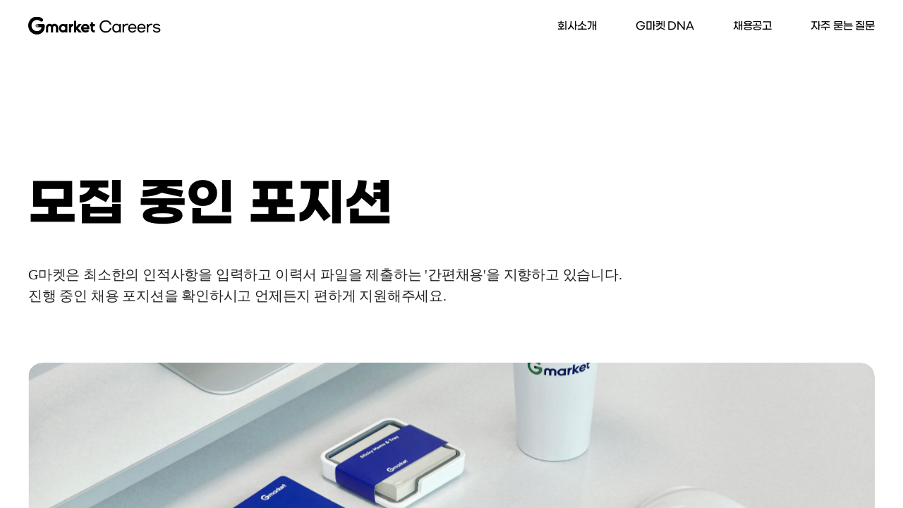

--- FILE ---
content_type: text/html; charset=utf-8
request_url: https://careers.gmarket.com/jobs
body_size: 5410
content:
<!DOCTYPE html><html lang="ko"><head><meta name="viewport" content="width=device-width, height=device-height, initial-scale=1.0, user-scalable=0, minimum-scale=1.0, maximum-scale=1.0"/><meta charSet="utf-8"/><meta http-equiv="X-UA-Compatible" content="IE=edge"/><meta name="robots" content="index, follow"/><meta name="author" content="ninehire"/><meta name="mobile-web-app-capable" content="yes"/><meta name="apple-mobile-web-app-capable" content="yes"/><meta name="apple-mobile-web-app-status-bar-style" content="black"/><meta name="naver-site-verification" content="df5d7c8e58d1be11b11332397110c19e1d399c8c"/><title>G마켓 인재영입 - 지마켓 채용 사이트</title><meta name="description" content="Gmarket Careers, 지마켓 채용 사이트, 세상에 가치를 연결하고 당신이 가져올 변화를 기다립니다."/><meta property="og:title" content="G마켓 인재영입 - 지마켓 채용 사이트"/><meta property="og:description" content="Gmarket Careers, 지마켓 채용 사이트, 세상에 가치를 연결하고 당신이 가져올 변화를 기다립니다."/><meta property="og:url" content="https://careers.gmarket.com/"/><meta property="og:type" content="website"/><meta property="og:locale" content="ko_KR"/><meta property="og:site_name" content="G마켓 인재영입 - 지마켓 채용 사이트"/><link rel="canonical" href="https://careers.gmarket.com/"/><link rel="shortlink" href="https://careers.gmarket.com/"/><link rel="shortcut icon" href="/favicon/shortcut-favicon.png"/><link rel="apple-touch-icon" sizes="57x57" href="/favicon/apple-icon-57x57.png"/><link rel="apple-touch-icon" sizes="60x60" href="/favicon/apple-icon-60x60.png"/><link rel="apple-touch-icon" sizes="72x72" href="/favicon/apple-icon-72x72.png"/><link rel="apple-touch-icon" sizes="76x76" href="/favicon/apple-icon-76x76.png"/><link rel="apple-touch-icon" sizes="114x114" href="/favicon/apple-icon-114x114.png"/><link rel="apple-touch-icon" sizes="120x120" href="/favicon/apple-icon-120x120.png"/><link rel="apple-touch-icon" sizes="144x144" href="/favicon/apple-icon-144x144.png"/><link rel="apple-touch-icon" sizes="152x152" href="/favicon/apple-icon-152x152.png"/><link rel="apple-touch-icon" sizes="180x180" href="/favicon/apple-icon-180x180.png"/><link rel="icon" type="image/png" sizes="192x192" href="/favicon/android-icon-192x192.png"/><link rel="icon" type="image/png" sizes="32x32" href="/favicon/shortcut-favicon.png"/><link rel="icon" type="image/png" sizes="96x96" href="/favicon/favicon-96x96.png"/><link rel="icon" type="image/png" sizes="16x16" href="/favicon/shortcut-favicon.png"/><link rel="shortcut icon" type="image/x-icon" href="/favicon/shortcut-favicon.png"/><meta property="og:image" content="/img/opengraph.png"/><meta name="twitter:title" content="G마켓 인재영입 - 지마켓 채용 사이트"/><meta name="twitter:description" content="Gmarket Careers, 지마켓 채용 사이트, 세상에 가치를 연결하고 당신이 가져올 변화를 기다립니다."/><meta name="twitter:url" content="https://careers.gmarket.com/"/><meta name="next-head-count" content="38"/><link href="/css/global.css" rel="stylesheet"/><link rel="preload" href="/_next/static/css/70497dc10f0142ef.css" as="style"/><link rel="stylesheet" href="/_next/static/css/70497dc10f0142ef.css" data-n-g=""/><noscript data-n-css=""></noscript><script defer="" nomodule="" src="/_next/static/chunks/polyfills-c67a75d1b6f99dc8.js"></script><script src="/_next/static/chunks/webpack-38471547ce871cb3.js" defer=""></script><script src="/_next/static/chunks/framework-0c60727b75b88c05.js" defer=""></script><script src="/_next/static/chunks/main-62e3d8ab9467c0ce.js" defer=""></script><script src="/_next/static/chunks/pages/_app-f295a5b1fc1d5ae2.js" defer=""></script><script src="/_next/static/chunks/75fc9c18-826d23f4940987ce.js" defer=""></script><script src="/_next/static/chunks/167-57c98a1dcfb605dc.js" defer=""></script><script src="/_next/static/chunks/799-972c7413b3bd9f43.js" defer=""></script><script src="/_next/static/chunks/pages/jobs-164d0d644ad64baf.js" defer=""></script><script src="/_next/static/AueGz0aljhcyHfXB_oOs-/_buildManifest.js" defer=""></script><script src="/_next/static/AueGz0aljhcyHfXB_oOs-/_ssgManifest.js" defer=""></script><style data-styled="" data-styled-version="5.3.11">.cHThTq{display:-webkit-box;display:-webkit-flex;display:-ms-flexbox;display:flex;-webkit-align-items:center;-webkit-box-align:center;-ms-flex-align:center;align-items:center;-webkit-box-pack:center;-webkit-justify-content:center;-ms-flex-pack:center;justify-content:center;width:100%;height:72px;position:fixed;top:0;padding:0 40px;z-index:100;background:#ffffff;}/*!sc*/
@media (max-width:1024px){.cHThTq{padding:0 20px;height:62px;}}/*!sc*/
data-styled.g3[id="sc-9151ae8e-0"]{content:"cHThTq,"}/*!sc*/
.chVNeB{display:-webkit-box;display:-webkit-flex;display:-ms-flexbox;display:flex;-webkit-align-items:center;-webkit-box-align:center;-ms-flex-align:center;align-items:center;width:100%;height:100%;max-width:1200px;}/*!sc*/
data-styled.g4[id="sc-9151ae8e-1"]{content:"chVNeB,"}/*!sc*/
.iWGHBn{display:-webkit-box;display:-webkit-flex;display:-ms-flexbox;display:flex;-webkit-align-items:center;-webkit-box-align:center;-ms-flex-align:center;align-items:center;margin-left:auto;}/*!sc*/
.iWGHBn > * + *{margin-left:55px;}/*!sc*/
@media (max-width:1024px){.iWGHBn > * + *{margin-left:32px;}}/*!sc*/
@media (max-width:600px){.iWGHBn{display:none;}}/*!sc*/
data-styled.g5[id="sc-9151ae8e-2"]{content:"iWGHBn,"}/*!sc*/
.hvzJpR a,.hvzJpR span{cursor:pointer;font-weight:400;font-size:15px;line-height:15px;text-align:center;-webkit-letter-spacing:-0.01em;-moz-letter-spacing:-0.01em;-ms-letter-spacing:-0.01em;letter-spacing:-0.01em;color:#000000;-webkit-text-decoration:none;text-decoration:none;}/*!sc*/
@media (max-width:1024px){.hvzJpR a,.hvzJpR span{font-size:11px;line-height:11px;}}/*!sc*/
data-styled.g6[id="sc-9151ae8e-3"]{content:"hvzJpR,"}/*!sc*/
.fFnPZf{width:32px;height:32px;display:-webkit-box;display:-webkit-flex;display:-ms-flexbox;display:flex;-webkit-align-items:center;-webkit-box-align:center;-ms-flex-align:center;align-items:center;-webkit-box-pack:center;-webkit-justify-content:center;-ms-flex-pack:center;justify-content:center;outline:none;box-shadow:none;border:none;background:transparent;margin-left:auto;cursor:pointer;}/*!sc*/
@media (min-width:601px){.fFnPZf{display:none;}}/*!sc*/
data-styled.g7[id="sc-9151ae8e-4"]{content:"fFnPZf,"}/*!sc*/
.iCHqyQ{display:-webkit-box;display:-webkit-flex;display:-ms-flexbox;display:flex;-webkit-flex-direction:column;-ms-flex-direction:column;flex-direction:column;position:fixed;height:100vh;background:#ffffff;z-index:1000;overflow:hidden;width:100vw;-webkit-transform:translateX(100%);-ms-transform:translateX(100%);transform:translateX(100%);padding:0 20px 28px 20px;-webkit-transition:0.3s ease-in-out;transition:0.3s ease-in-out;}/*!sc*/
.iCHqyQ img{opacity:0;-webkit-transition:0.3s ease;transition:0.3s ease;}/*!sc*/
@media (min-width:601px){.iCHqyQ{display:none;}}/*!sc*/
data-styled.g8[id="sc-9151ae8e-5"]{content:"iCHqyQ,"}/*!sc*/
.dLjwMl{display:-webkit-box;display:-webkit-flex;display:-ms-flexbox;display:flex;-webkit-align-items:center;-webkit-box-align:center;-ms-flex-align:center;align-items:center;margin-bottom:auto;width:100%;height:62px;}/*!sc*/
data-styled.g9[id="sc-9151ae8e-6"]{content:"dLjwMl,"}/*!sc*/
.hYzOV{display:-webkit-box;display:-webkit-flex;display:-ms-flexbox;display:flex;-webkit-align-items:center;-webkit-box-align:center;-ms-flex-align:center;align-items:center;margin-top:auto;width:100%;}/*!sc*/
.hYzOV span{font-weight:400;font-size:12px;line-height:14px;color:#3e4048;}/*!sc*/
data-styled.g10[id="sc-9151ae8e-7"]{content:"hYzOV,"}/*!sc*/
.gNaZrO{display:-webkit-box;display:-webkit-flex;display:-ms-flexbox;display:flex;-webkit-flex-direction:column;-ms-flex-direction:column;flex-direction:column;-webkit-align-items:flex-start;-webkit-box-align:flex-start;-ms-flex-align:flex-start;align-items:flex-start;cursor:pointer;position:absolute;top:50%;-webkit-transform:translateY(-50%);-ms-transform:translateY(-50%);transform:translateY(-50%);}/*!sc*/
.gNaZrO span{font-weight:500;font-size:32px;line-height:120%;-webkit-letter-spacing:-0.5px;-moz-letter-spacing:-0.5px;-ms-letter-spacing:-0.5px;letter-spacing:-0.5px;color:#222222;-webkit-text-decoration:none;text-decoration:none;border-bottom:3px solid transparent;background:transparent !important;}/*!sc*/
.gNaZrO span:hover{-webkit-transition:0.2s;transition:0.2s;border-bottom:3px solid #00c400 !important;color:#00c400 !important;}/*!sc*/
.gNaZrO span + span{margin-top:17px;}/*!sc*/
data-styled.g11[id="sc-9151ae8e-8"]{content:"gNaZrO,"}/*!sc*/
.ifmidL{display:-webkit-box;display:-webkit-flex;display:-ms-flexbox;display:flex;cursor:pointer;width:188px;height:25px;object-fit:cover;}/*!sc*/
@media (max-width:1024px){.ifmidL{width:165px;height:22px;}}/*!sc*/
data-styled.g12[id="sc-9151ae8e-9"]{content:"ifmidL,"}/*!sc*/
.dayNJi{overflow:hidden;position:relative;display:block;z-index:1000;}/*!sc*/
.dayNJi > *{-webkit-transform:translate3d(0,100%,0);-ms-transform:translate3d(0,100%,0);transform:translate3d(0,100%,0);opacity:0;-webkit-transition-delay:0.2s;transition-delay:0.2s;-webkit-transition-duration:0.7s;transition-duration:0.7s;-webkit-transition-timing-function:ease;transition-timing-function:ease;}/*!sc*/
.bowJPJ{overflow:hidden;position:relative;display:block;z-index:1000;}/*!sc*/
.bowJPJ > *{-webkit-transform:translate3d(0,100%,0);-ms-transform:translate3d(0,100%,0);transform:translate3d(0,100%,0);opacity:0;-webkit-transition-delay:falses;transition-delay:falses;-webkit-transition-duration:0.5s;transition-duration:0.5s;-webkit-transition-timing-function:ease;transition-timing-function:ease;}/*!sc*/
data-styled.g37[id="sc-e49f4297-0"]{content:"dayNJi,bowJPJ,"}/*!sc*/
.kUlHQb{display:block;}/*!sc*/
.kUlHQb > *{opacity:0;-webkit-transition-delay:0.4s;transition-delay:0.4s;-webkit-transition-duration:0.7s;transition-duration:0.7s;-webkit-transition-timing-function:cubic-bezier(0.65,0.4,0.27,0.74);transition-timing-function:cubic-bezier(0.65,0.4,0.27,0.74);}/*!sc*/
data-styled.g38[id="sc-a87b3f52-0"]{content:"kUlHQb,"}/*!sc*/
.kOUsjj{width:100%;display:-webkit-box;display:-webkit-flex;display:-ms-flexbox;display:flex;position:relative;}/*!sc*/
data-styled.g39[id="sc-3f8c3000-0"]{content:"kOUsjj,"}/*!sc*/
.kAKcQO{width:100%;display:-webkit-box;display:-webkit-flex;display:-ms-flexbox;display:flex;-webkit-flex-direction:column;-ms-flex-direction:column;flex-direction:column;padding:240px 40px 80px 40px;max-width:1280px;margin:0 auto;}/*!sc*/
@media (max-width:1024px){.kAKcQO{padding:200px 20px 56px 20px;}}/*!sc*/
@media (max-width:600px){.kAKcQO{padding:126px 20px 40px 20px;}}/*!sc*/
data-styled.g40[id="sc-3f8c3000-1"]{content:"kAKcQO,"}/*!sc*/
.dqDwlc{display:-webkit-box;display:-webkit-flex;display:-ms-flexbox;display:flex;-webkit-flex-direction:column;-ms-flex-direction:column;flex-direction:column;-webkit-align-items:flex-start;-webkit-box-align:flex-start;-ms-flex-align:flex-start;align-items:flex-start;margin-bottom:40px;}/*!sc*/
@media (max-width:1024px){.dqDwlc{margin-bottom:24px;}}/*!sc*/
@media (max-width:600px){.dqDwlc{margin-bottom:16px;}}/*!sc*/
data-styled.g41[id="sc-3f8c3000-2"]{content:"dqDwlc,"}/*!sc*/
.knNyok{font-weight:500;font-size:72px;line-height:94px;-webkit-letter-spacing:-0.01em;-moz-letter-spacing:-0.01em;-ms-letter-spacing:-0.01em;letter-spacing:-0.01em;display:inline-block;}/*!sc*/
.sc-3f8c3000-3 + .sc-3f8c3000-3{margin-left:8px;}/*!sc*/
@media (max-width:1024px){.knNyok{font-size:48px;line-height:62px;}}/*!sc*/
@media (max-width:600px){.knNyok{font-size:24px;line-height:31px;}.sc-3f8c3000-3 + .sc-3f8c3000-3{margin-left:0px;}}/*!sc*/
data-styled.g42[id="sc-3f8c3000-3"]{content:"knNyok,"}/*!sc*/
.dXOSDq{font-family:Apple SD Gothic Neo;font-weight:400;white-space:pre-line;font-size:20px;line-height:30px;-webkit-letter-spacing:-0.01em;-moz-letter-spacing:-0.01em;-ms-letter-spacing:-0.01em;letter-spacing:-0.01em;color:#222222;}/*!sc*/
@media (max-width:1024px){.dXOSDq{font-size:16px;line-height:24px;-webkit-letter-spacing:-0.01em;-moz-letter-spacing:-0.01em;-ms-letter-spacing:-0.01em;letter-spacing:-0.01em;}}/*!sc*/
@media (max-width:600px){.dXOSDq{font-size:14px;line-height:21px;-webkit-letter-spacing:-0.5px;-moz-letter-spacing:-0.5px;-ms-letter-spacing:-0.5px;letter-spacing:-0.5px;}}/*!sc*/
data-styled.g43[id="sc-3f8c3000-4"]{content:"dXOSDq,"}/*!sc*/
.cXmuSV{display:-webkit-box;display:-webkit-flex;display:-ms-flexbox;display:flex;-webkit-align-items:center;-webkit-box-align:center;-ms-flex-align:center;align-items:center;-webkit-box-pack:center;-webkit-justify-content:center;-ms-flex-pack:center;justify-content:center;width:100%;height:118px;padding:0 40px;border-top:1px solid rgba(0,0,0,0.1);background:#ffffff;}/*!sc*/
@media (max-width:600px){.cXmuSV{height:144px;background:#f5f5f5;border-top:none;padding:0px;}}/*!sc*/
data-styled.g50[id="sc-fb0d9b13-0"]{content:"cXmuSV,"}/*!sc*/
.eUYOFA{display:-webkit-box;display:-webkit-flex;display:-ms-flexbox;display:flex;-webkit-flex-direction:row;-ms-flex-direction:row;flex-direction:row;-webkit-align-items:center;-webkit-box-align:center;-ms-flex-align:center;align-items:center;width:100%;max-width:1200px;height:50px;margin:auto;position:relative;}/*!sc*/
@media (max-width:600px){.eUYOFA{height:144px;padding:15px 24px 42px 20px;background:#f5f5f5;border-top:none;-webkit-flex-direction:column-reverse;-ms-flex-direction:column-reverse;flex-direction:column-reverse;-webkit-box-pack:justify;-webkit-justify-content:space-between;-ms-flex-pack:justify;justify-content:space-between;}}/*!sc*/
data-styled.g51[id="sc-fb0d9b13-1"]{content:"eUYOFA,"}/*!sc*/
.ggtqld{font-weight:400;font-size:12px;line-height:20px;color:#222222;white-space:nowrap;margin:0px;}/*!sc*/
@media (max-width:600px){.ggtqld{margin:0 auto 0 0;}}/*!sc*/
data-styled.g52[id="sc-fb0d9b13-2"]{content:"ggtqld,"}/*!sc*/
.gIYzya{margin:0 24px;background:#e0e0e0;height:12px;width:1px;}/*!sc*/
data-styled.g53[id="sc-fb0d9b13-3"]{content:"gIYzya,"}/*!sc*/
.dYierO{font-weight:400;font-size:12px;cursor:pointer;line-height:20px;color:#616161;margin-right:auto;white-space:nowrap;margin-left:0px;-webkit-text-decoration:underline;text-decoration:underline;}/*!sc*/
@media (max-width:600px){.dYierO{margin-left:0px;margin-right:auto;}}/*!sc*/
data-styled.g54[id="sc-fb0d9b13-4"]{content:"dYierO,"}/*!sc*/
.gdwDEh{display:-webkit-box;display:-webkit-flex;display:-ms-flexbox;display:flex;-webkit-align-items:center;-webkit-box-align:center;-ms-flex-align:center;align-items:center;width:auto;padding-right:0px;position:relative;}/*!sc*/
@media (max-width:600px){.gdwDEh{width:100%;}}/*!sc*/
data-styled.g55[id="sc-fb0d9b13-5"]{content:"gdwDEh,"}/*!sc*/
.hNnxqV{width:133px;height:50px;display:-webkit-box;display:-webkit-flex;display:-ms-flexbox;display:flex;-webkit-align-items:center;-webkit-box-align:center;-ms-flex-align:center;align-items:center;-webkit-box-pack:end;-webkit-justify-content:flex-end;-ms-flex-pack:end;justify-content:flex-end;padding:0 14px 0 0;position:relative;cursor:pointer;margin-right:0px;}/*!sc*/
.hNnxqV > span{white-space:nowrap;font-weight:400;font-size:12px;line-height:20px;color:#222222;}/*!sc*/
@media (max-width:600px){.hNnxqV{-webkit-box-pack:start;-webkit-justify-content:flex-start;-ms-flex-pack:start;justify-content:flex-start;width:96px;}.hNnxqV > span{font-size:12px;line-height:20px;}}/*!sc*/
data-styled.g57[id="sc-fb0d9b13-7"]{content:"hNnxqV,"}/*!sc*/
.kTYILP{width:50px;height:50px;display:-webkit-box;display:-webkit-flex;display:-ms-flexbox;display:flex;-webkit-align-items:center;-webkit-box-align:center;-ms-flex-align:center;align-items:center;-webkit-box-pack:center;-webkit-justify-content:center;-ms-flex-pack:center;justify-content:center;cursor:pointer;}/*!sc*/
@media (min-width:1024px){.kTYILP:not(:hover) path{-webkit-transition:0.2s;transition:0.2s;fill:#cfcfcf;}.kTYILP:not(:hover) [id^='dot']{-webkit-transition:0.2s;transition:0.2s;fill:#9e9e9e;}}/*!sc*/
@media (max-width:600px){.kTYILP{width:40px;height:40px;}}/*!sc*/
data-styled.g60[id="sc-fb0d9b13-10"]{content:"kTYILP,"}/*!sc*/
.jEgVXX{position:relative;display:-webkit-box;display:-webkit-flex;display:-ms-flexbox;display:flex;-webkit-flex-direction:column;-ms-flex-direction:column;flex-direction:column;width:100%;-webkit-flex:1;-ms-flex:1;flex:1;}/*!sc*/
data-styled.g61[id="sc-41f5681c-0"]{content:"jEgVXX,"}/*!sc*/
.tbkmc{display:-webkit-box;display:-webkit-flex;display:-ms-flexbox;display:flex;-webkit-flex-direction:column;-ms-flex-direction:column;flex-direction:column;width:100%;-webkit-flex:1;-ms-flex:1;flex:1;}/*!sc*/
data-styled.g62[id="sc-41f5681c-1"]{content:"tbkmc,"}/*!sc*/
.bAkRfM{display:-webkit-box;display:-webkit-flex;display:-ms-flexbox;display:flex;-webkit-flex-direction:column;-ms-flex-direction:column;flex-direction:column;position:relative;width:100%;height:100%;border-radius:inherit;overflow:hidden;}/*!sc*/
data-styled.g63[id="sc-bac4533c-0"]{content:"bAkRfM,"}/*!sc*/
.hpkAfS{display:-webkit-box;display:-webkit-flex;display:-ms-flexbox;display:flex;-webkit-flex:1;-ms-flex:1;flex:1;position:relative;border-radius:inherit;}/*!sc*/
data-styled.g64[id="sc-bac4533c-1"]{content:"hpkAfS,"}/*!sc*/
.iQnjoS{border-radius:inherit;width:100%;height:auto;}/*!sc*/
@media (min-width:1025px){.iQnjoS{-webkit-transform:scale(1.2);-ms-transform:scale(1.2);transform:scale(1.2);-webkit-transition-delay:-0.5s;transition-delay:-0.5s;-webkit-transition-duration:2s;transition-duration:2s;-webkit-transition-timing-function:cubic-bezier(0.835,-0.005,0.06,1);transition-timing-function:cubic-bezier(0.835,-0.005,0.06,1);}}/*!sc*/
data-styled.g65[id="sc-bac4533c-2"]{content:"iQnjoS,"}/*!sc*/
.vPejH{display:-webkit-box;display:-webkit-flex;display:-ms-flexbox;display:flex;width:100%;height:100%;position:absolute;background:#f5f5f5;height:100%;-webkit-transition-delay:-0.5s;transition-delay:-0.5s;-webkit-transition-duration:2s;transition-duration:2s;-webkit-transition-timing-function:cubic-bezier(0.835,-0.005,0.06,1);transition-timing-function:cubic-bezier(0.835,-0.005,0.06,1);}/*!sc*/
data-styled.g66[id="sc-bac4533c-3"]{content:"vPejH,"}/*!sc*/
.jUVDdY{width:100%;padding:0 40px;max-width:1498px;height:auto;margin:0 auto;}/*!sc*/
@media (max-width:1024px){.jUVDdY{padding:0;}}/*!sc*/
data-styled.g67[id="sc-3bc55ab3-0"]{content:"jUVDdY,"}/*!sc*/
.exA-Dqf{display:-webkit-box;display:-webkit-flex;display:-ms-flexbox;display:flex;overflow:hidden;position:relative;border-radius:20px;height:100%;width:100%;}/*!sc*/
@media (max-width:1024px){.exA-Dqf{border-radius:0px;}}/*!sc*/
data-styled.g68[id="sc-3bc55ab3-1"]{content:"exA-Dqf,"}/*!sc*/
.gsrxdb{width:100%;display:-webkit-box;display:-webkit-flex;display:-ms-flexbox;display:flex;-webkit-flex-direction:column;-ms-flex-direction:column;flex-direction:column;padding:80px 40px 200px 40px;max-width:1280px;margin:0 auto;min-height:200px;}/*!sc*/
@media (max-width:1024px){.gsrxdb{padding:56px 20px 80px 20px;min-height:200px;}}/*!sc*/
@media (max-width:600px){.gsrxdb{padding:40px 0 80px 0;min-height:200px;}}/*!sc*/
data-styled.g69[id="sc-4f6729fe-0"]{content:"gsrxdb,"}/*!sc*/
.kJUrl{width:100%;display:-webkit-box;display:-webkit-flex;display:-ms-flexbox;display:flex;-webkit-align-items:center;-webkit-box-align:center;-ms-flex-align:center;align-items:center;-webkit-flex-wrap:wrap;-ms-flex-wrap:wrap;flex-wrap:wrap;gap:12px;padding:0 0 56px 0;overflow:hidden;}/*!sc*/
@media (max-width:1024px){.kJUrl{padding:0 0 40px 0;-webkit-flex-wrap:nowrap;-ms-flex-wrap:nowrap;flex-wrap:nowrap;overflow:scroll;-ms-overflow-style:none;-webkit-scrollbar-width:none;-moz-scrollbar-width:none;-ms-scrollbar-width:none;scrollbar-width:none;gap:6px;}.kJUrl::-webkit-scrollbar{display:none;}}/*!sc*/
@media (max-width:600px){.kJUrl{padding:0 0 32px 0;}.kJUrl:first-child{margin-left:12px;}}/*!sc*/
data-styled.g70[id="sc-4f6729fe-1"]{content:"kJUrl,"}/*!sc*/
.icVMys{display:-webkit-box;display:-webkit-flex;display:-ms-flexbox;display:flex;-webkit-align-items:center;-webkit-box-align:center;-ms-flex-align:center;align-items:center;-webkit-box-pack:center;-webkit-justify-content:center;-ms-flex-pack:center;justify-content:center;padding:8px 16px;height:36px;background:#ffffff;border:1px solid #e0e0e0;border-radius:36px;font-family:'Apple SD Gothic Neo';font-weight:400;font-size:14px;line-height:20px;white-space:nowrap;color:#222222;cursor:pointer;-webkit-transition:0.3s;transition:0.3s;background:#000000;border:1px solid #000000;color:#ffffff;}/*!sc*/
data-styled.g71[id="sc-4f6729fe-2"]{content:"icVMys,"}/*!sc*/
.dqupjN{display:-webkit-box;display:-webkit-flex;display:-ms-flexbox;display:flex;-webkit-flex-direction:column;-ms-flex-direction:column;flex-direction:column;padding:0;}/*!sc*/
.dqupjN > *:first-child{border-top:1px solid #e0e0e0;}/*!sc*/
@media (max-width:600px){.dqupjN{padding:0 20px;}}/*!sc*/
data-styled.g72[id="sc-4f6729fe-3"]{content:"dqupjN,"}/*!sc*/
.bTRSXl{width:100%;display:-webkit-box;display:-webkit-flex;display:-ms-flexbox;display:flex;-webkit-flex-direction:column;-ms-flex-direction:column;flex-direction:column;}/*!sc*/
data-styled.g78[id="sc-885318d-0"]{content:"bTRSXl,"}/*!sc*/
</style></head><body><div id="popup"></div><script id="__NEXT_DATA__" type="application/json">{"props":{"pageProps":{}},"page":"/jobs","query":{},"buildId":"AueGz0aljhcyHfXB_oOs-","nextExport":true,"autoExport":true,"isFallback":false,"scriptLoader":[]}</script><div id="__next" data-reactroot=""><div style="height:0" class="sc-9151ae8e-5 iCHqyQ"><div class="sc-9151ae8e-6 dLjwMl"><img src="/svg/logo_black.svg" class="sc-9151ae8e-9 ifmidL"/><button class="sc-9151ae8e-4 fFnPZf"><div></div></button></div><div class="sc-9151ae8e-8 gNaZrO"><span>회사소개</span><span>G마켓 DNA</span><span>채용공고</span><span>자주 묻는 질문</span></div><div class="sc-9151ae8e-7 hYzOV"><span>ⓒ Gmarket Inc. All rights reserved.</span></div></div><nav type="dark" id="navigation" class="sc-9151ae8e-0 cHThTq"><div class="sc-9151ae8e-1 chVNeB"><img src="/svg/logo_black.svg" class="sc-9151ae8e-9 ifmidL"/><div class="sc-9151ae8e-2 iWGHBn"><span type="dark" class="sc-9151ae8e-3 hvzJpR"><a href="https://corp.gmarket.com" target="_blank" rel="noreferrer">회사소개</a></span><span type="dark" class="sc-9151ae8e-3 hvzJpR"><a href="/culture">G마켓 DNA</a></span><span type="dark" class="sc-9151ae8e-3 hvzJpR"><a href="/jobs">채용공고</a></span><span type="dark" class="sc-9151ae8e-3 hvzJpR"><a href="/faq">자주 묻는 질문</a></span></div><button class="sc-9151ae8e-4 fFnPZf"><div></div></button></div></nav><main id="scroll-container" data-scroll-container="true"><div style="padding-bottom:0" id="scroll-layout" class="sc-41f5681c-0 jEgVXX"><div data-scroll-section="true" class="sc-41f5681c-1 tbkmc"><div class="sc-885318d-0 bTRSXl"><div class="sc-3f8c3000-0 kOUsjj"><div class="sc-3f8c3000-1 kAKcQO"><div class="sc-3f8c3000-2 dqDwlc"><span class="sc-e49f4297-0 dayNJi"><h1 class="sc-3f8c3000-3 knNyok">모집 중인 포지션 </h1></span></div><div class="sc-a87b3f52-0 kUlHQb"><p class="sc-3f8c3000-4 dXOSDq">G마켓은 최소한의 인적사항을 입력하고 이력서 파일을 제출하는 &#x27;간편채용&#x27;을 지향하고 있습니다.
            진행 중인 채용 포지션을 확인하시고 언제든지 편하게 지원해주세요.</p></div></div></div><div class="sc-3bc55ab3-0 jUVDdY"><div class="react-aspect-ratio-placeholder" style="--aspect-ratio:(1418/472)"><div data-scroll="true" data-scroll-repeat="true" class="sc-3bc55ab3-1 exA-Dqf"><div class="sc-bac4533c-0 bAkRfM"><div data-scroll="true" data-scroll-repeat="true" data-scroll-speed="-1.5" data-scroll-direction="vertical" class="sc-bac4533c-1 hpkAfS"><img src="/pc/jobs.jpg" class="sc-bac4533c-2 iQnjoS"/></div><div class="sc-bac4533c-3 vPejH"></div></div></div></div></div><div class="sc-4f6729fe-0 gsrxdb"><span class="sc-e49f4297-0 bowJPJ"><div class="sc-4f6729fe-1 kJUrl"><div selected="" class="sc-4f6729fe-2 icVMys">All</div></div></span><div class="sc-4f6729fe-3 dqupjN"></div></div></div></div><nav data-scroll-section="true" class="sc-fb0d9b13-0 cXmuSV"><div class="sc-fb0d9b13-1 eUYOFA"><span class="sc-fb0d9b13-2 ggtqld">ⓒ Gmarket Inc. All rights reserved.</span><div class="sc-fb0d9b13-3 gIYzya"></div><a class="sc-fb0d9b13-4 dYierO">개인정보 처리방침</a><div class="sc-fb0d9b13-5 gdwDEh"><div class="sc-fb0d9b13-7 hNnxqV"><span id="dropdown_button">Family site</span><img src="/svg/arrow_down.svg" width="20" height="20"/></div><div class="sc-fb0d9b13-10 kTYILP"><div></div></div><div class="sc-fb0d9b13-10 kTYILP"><div></div></div></div></div></nav></div></main></div></body></html>

--- FILE ---
content_type: text/css; charset=utf-8
request_url: https://careers.gmarket.com/_next/static/css/70497dc10f0142ef.css
body_size: 922
content:
@font-face{font-family:Gmarket Sans;font-weight:400;font-style:normal;src:local("Gmarket Sans Medium"),local("GmarketSans-Medium"),url(https://script.gmarket.com/fonts/GmarketSansMedium.woff2) format("woff2");font-display:swap}@font-face{font-family:Gmarket Sans;font-weight:500;font-style:normal;src:local("Gmarket Sans Bold"),local("GmarketSans-Bold"),url(https://script.gmarket.com/fonts/GmarketSansBold.woff2) format("woff2");font-display:swap}@font-face{font-family:Apple SD Gothic Neo;font-weight:400;font-style:normal;src:local("Apple SD Gothic Neo"),url(https://cdn.ninehire.com/font/applesdgothic/AppleSDGothicNeoR.eot?#iefix) format("embedded-opentype"),url(https://cdn.ninehire.com/font/applesdgothic/AppleSDGothicNeoR.woff2) format("woff2"),url(https://cdn.ninehire.com/font/applesdgothic/AppleSDGothicNeoR.woff) format("woff"),url(https://cdn.ninehire.com/font/applesdgothic/AppleSDGothicNeoR.ttf) format("truetype");font-display:swap}@font-face{font-family:Apple SD Gothic Neo;font-weight:700;font-style:normal;src:local("Apple SD Gothic Neo"),url(https://cdn.ninehire.com/font/applesdgothic/AppleSDGothicNeoB.eot?#iefix) format("embedded-opentype"),url(https://cdn.ninehire.com/font/applesdgothic/AppleSDGothicNeoB.woff2) format("woff2"),url(https://cdn.ninehire.com/font/applesdgothic/AppleSDGothicNeoB.woff) format("woff"),url(https://cdn.ninehire.com/font/applesdgothic/AppleSDGothicNeoB.ttf) format("truetype");font-display:swap}*{font-family:Gmarket Sans,Apple SD Gothic Neo,-apple-system,BlinkMacSystemFont,sans-serif;font-weight:500;-webkit-font-smoothing:antialiased;text-rendering:optimizeLegibility;color:#000;box-sizing:border-box}body,html{overflow:hidden!important}#__next,body,html{height:100vh;width:100vw;margin:0;position:relative}#__next{overflow-x:hidden;overflow-y:hidden}@media (pointer:coarse),(pointer:none){#scroll-container{height:100vh;overflow-x:hidden;overflow-y:scroll!important;-webkit-overflow-scrolling:touch}}@media (max-width:1024px){#scroll-container{height:100vh;overflow-x:hidden;overflow-y:scroll!important;-webkit-overflow-scrolling:touch}}.react-aspect-ratio-placeholder,.react-aspect-ratio-placeholder>*{-webkit-mask-image:-webkit-radial-gradient(#fff,#000)!important}h1,h2,h3,h4,h5,h6,p{margin:0;padding:0}.has-scroll-smooth [data-scroll-container]{transform:perspective(1px)}

/*! locomotive-scroll v4.1.3  */*{will-change:transform}[data-scroll-container]{perspective:1px}html.has-scroll-smooth{overflow:hidden}html.has-scroll-dragging{-webkit-user-select:none;-ms-user-select:none;user-select:none}.has-scroll-smooth body{overflow:hidden}[data-scroll-direction=horizontal] [data-scroll-container]{height:100vh;display:inline-block;white-space:nowrap}[data-scroll-direction=horizontal] [data-scroll-section]{display:inline-block;vertical-align:top;white-space:nowrap;height:100%}.c-scrollbar{position:absolute;right:0;top:0;width:11px;height:100%;transform-origin:center right;transition:transform .3s,opacity .3s;opacity:0}.c-scrollbar:hover{transform:scaleX(1.45)}.c-scrollbar:hover,.has-scroll-dragging .c-scrollbar,.has-scroll-scrolling .c-scrollbar{opacity:1}[data-scroll-direction=horizontal] .c-scrollbar{width:100%;height:10px;top:auto;bottom:0;transform:scaleY(1)}[data-scroll-direction=horizontal] .c-scrollbar:hover{transform:scaleY(1.3)}.c-scrollbar_thumb{position:absolute;top:0;right:0;background-color:#000;opacity:.5;width:7px;border-radius:10px;margin:2px;cursor:grab}.has-scroll-dragging .c-scrollbar_thumb{cursor:grabbing}[data-scroll-direction=horizontal] .c-scrollbar_thumb{right:auto;bottom:0}html.has-scroll-smooth{backface-visibility:hidden;transform:translateZ(0)}[data-load-container]{position:fixed;top:0;right:0;bottom:0;left:0;width:100vw}[style*="--aspect-ratio"]>:first-child{width:100%}[style*="--aspect-ratio"]>img{height:auto}[style*="--aspect-ratio"]{position:relative}[style*="--aspect-ratio"]>:first-child{position:absolute;top:0;left:0;height:100%}[style*="--aspect-ratio"]:before{content:"";display:block}@supports not (aspect-ratio:1/1){[style*="--aspect-ratio"]:before{height:0;padding-bottom:calc(100% / (var(--aspect-ratio)))}}@supports (aspect-ratio:1/1){[style*="--aspect-ratio"]:before{aspect-ratio:calc(var(--aspect-ratio))}}#popup{z-index:500;position:relative}

--- FILE ---
content_type: text/css; charset=utf-8
request_url: https://careers.gmarket.com/css/global.css
body_size: 1014
content:
@font-face {
  font-family: 'Gmarket Sans';
  font-weight: 400;
  font-style: normal;
  src: local('Gmarket Sans Medium'), local('GmarketSans-Medium'),
    url('https://script.gmarket.com/fonts/GmarketSansMedium.woff2') format('woff2');
  font-display: swap;
}
@font-face {
  font-family: 'Gmarket Sans';
  font-weight: 500;
  font-style: normal;
  src: local('Gmarket Sans Bold'), local('GmarketSans-Bold'),
    url('https://script.gmarket.com/fonts/GmarketSansBold.woff2') format('woff2');
  font-display: swap;
}

@font-face {
  font-family: 'Apple SD Gothic Neo';
  font-weight: 400;
  font-style: normal;
  src: local('Apple SD Gothic Neo'),
    url('https://cdn.ninehire.com/font/applesdgothic/AppleSDGothicNeoR.eot?#iefix')
      format('embedded-opentype'),
    url('https://cdn.ninehire.com/font/applesdgothic/AppleSDGothicNeoR.woff2') format('woff2'),
    url('https://cdn.ninehire.com/font/applesdgothic/AppleSDGothicNeoR.woff') format('woff'),
    url('https://cdn.ninehire.com/font/applesdgothic/AppleSDGothicNeoR.ttf') format('truetype');
  font-display: swap;
}

@font-face {
  font-family: 'Apple SD Gothic Neo';
  font-weight: 700;
  font-style: normal;
  src: local('Apple SD Gothic Neo'),
    url('https://cdn.ninehire.com/font/applesdgothic/AppleSDGothicNeoB.eot?#iefix')
      format('embedded-opentype'),
    url('https://cdn.ninehire.com/font/applesdgothic/AppleSDGothicNeoB.woff2') format('woff2'),
    url('https://cdn.ninehire.com/font/applesdgothic/AppleSDGothicNeoB.woff') format('woff'),
    url('https://cdn.ninehire.com/font/applesdgothic/AppleSDGothicNeoB.ttf') format('truetype');
  font-display: swap;
}

* {
  font-family: 'Gmarket Sans', Apple SD Gothic Neo, -apple-system, BlinkMacSystemFont, sans-serif;
  font-weight: 500;
  -webkit-font-smoothing: antialiased;
  text-rendering: optimizeLegibility;
  color: #000000;
  box-sizing: border-box;
}
html {
  overflow: hidden !important;
  height: 100vh;
  width: 100vw;
  margin: 0px;
  position: relative;
}
body {
  overflow: hidden !important;
  height: 100vh;
  width: 100vw;
  margin: 0px;
  position: relative;
}
#__next {
  overflow-x: hidden;
  overflow-y: hidden;
  height: 100vh;
  width: 100vw;
  margin: 0px;
  position: relative;
}

@media (pointer: none), (pointer: coarse) {
  #scroll-container {
    height: 100vh;
    overflow-x: hidden;
    overflow-y: scroll !important;
    -webkit-overflow-scrolling: touch;
  }
}

@media (max-width: 1024px) {
  #scroll-container {
    height: 100vh;
    overflow-x: hidden;
    overflow-y: scroll !important;
    -webkit-overflow-scrolling: touch;
  }
}

.react-aspect-ratio-placeholder {
  -webkit-mask-image: -webkit-radial-gradient(white, black) !important;
}
.react-aspect-ratio-placeholder > * {
  -webkit-mask-image: -webkit-radial-gradient(white, black) !important;
}

h1,
h2,
h3,
h4,
h5,
h6,
p {
  margin: 0px;
  padding: 0px;
}

.has-scroll-smooth [data-scroll-container] {
  transform: perspective(1px);
}

/*! locomotive-scroll v4.1.3  */
* {
  will-change: transform;
}
[data-scroll-container] {
  perspective: 1px;
}
html.has-scroll-smooth {
  overflow: hidden;
}

html.has-scroll-dragging {
  -webkit-user-select: none;
  -moz-user-select: none;
  -ms-user-select: none;
  user-select: none;
}

.has-scroll-smooth body {
  overflow: hidden;
}

[data-scroll-direction='horizontal'] [data-scroll-container] {
  height: 100vh;
  display: inline-block;
  white-space: nowrap;
}

[data-scroll-direction='horizontal'] [data-scroll-section] {
  display: inline-block;
  vertical-align: top;
  white-space: nowrap;
  height: 100%;
}

.c-scrollbar {
  position: absolute;
  right: 0;
  top: 0;
  width: 11px;
  height: 100%;
  transform-origin: center right;
  transition: transform 0.3s, opacity 0.3s;
  opacity: 0;
}
.c-scrollbar:hover {
  transform: scaleX(1.45);
}
.c-scrollbar:hover,
.has-scroll-scrolling .c-scrollbar,
.has-scroll-dragging .c-scrollbar {
  opacity: 1;
}
[data-scroll-direction='horizontal'] .c-scrollbar {
  width: 100%;
  height: 10px;
  top: auto;
  bottom: 0;
  transform: scaleY(1);
}
[data-scroll-direction='horizontal'] .c-scrollbar:hover {
  transform: scaleY(1.3);
}

.c-scrollbar_thumb {
  position: absolute;
  top: 0;
  right: 0;
  background-color: black;
  opacity: 0.5;
  width: 7px;
  border-radius: 10px;
  margin: 2px;
  cursor: -webkit-grab;
  cursor: grab;
}
.has-scroll-dragging .c-scrollbar_thumb {
  cursor: -webkit-grabbing;
  cursor: grabbing;
}
[data-scroll-direction='horizontal'] .c-scrollbar_thumb {
  right: auto;
  bottom: 0;
}
html.has-scroll-smooth {
  backface-visibility: hidden;
  transform: translateZ(0);
}

[data-load-container] {
  position: fixed;
  top: 0;
  right: 0;
  bottom: 0;
  left: 0;
  width: 100vw;
}

[style*='--aspect-ratio'] > :first-child {
  width: 100%;
}

[style*='--aspect-ratio'] > img {
  height: auto;
}

[style*='--aspect-ratio'] {
  position: relative;
}

[style*='--aspect-ratio'] > :first-child {
  position: absolute;
  top: 0;
  left: 0;
  height: 100%;
}

[style*='--aspect-ratio']::before {
  content: '';
  display: block;
}

@supports not (aspect-ratio: 1/1) {
  [style*='--aspect-ratio']::before {
    height: 0;
    padding-bottom: calc(100% / (var(--aspect-ratio)));
  }
}
@supports (aspect-ratio: 1/1) {
  [style*='--aspect-ratio']::before {
    aspect-ratio: calc(var(--aspect-ratio));
  }
}

#popup {
  z-index: 500;
  position: relative;
}


--- FILE ---
content_type: application/javascript; charset=utf-8
request_url: https://careers.gmarket.com/_next/static/chunks/799-972c7413b3bd9f43.js
body_size: 3439
content:
"use strict";(self.webpackChunk_N_E=self.webpackChunk_N_E||[]).push([[799],{1288:function(a,b,c){c.d(b,{U:function(){return I}});var d=c(7297),e=c(9815),f=c(5893),g=c(7419),h=c(7294),i=c(9521),j=c(9438),k=c(1163),l=c(6851),m=c(710),n=c(6875);function o(){var a=(0,d.Z)(["\n  width: 100%;\n  display: flex;\n  flex-direction: column;\n  padding: 80px 40px 200px 40px;\n  max-width: 1280px;\n  margin: 0 auto;\n  min-height: 200px;\n  @media (max-width: 1024px) {\n    padding: 56px 20px 80px 20px;\n    min-height: 200px;\n  }\n  @media (max-width: 600px) {\n    padding: 40px 0 80px 0;\n    min-height: 200px;\n  }\n"]);return o=function(){return a},a}function p(){var a=(0,d.Z)(["\n  width: 100%;\n  display: flex;\n  align-items: center;\n  flex-wrap: wrap;\n  gap: 12px;\n  padding: 0 0 56px 0;\n  overflow: hidden;\n  @media (max-width: 1024px) {\n    padding: 0 0 40px 0;\n    flex-wrap: nowrap;\n    overflow: scroll;\n    /* Hide scrollbar for Chrome, Safari and Opera */\n    ::-webkit-scrollbar {\n      display: none;\n    }\n    /* Hide scrollbar for IE, Edge and Firefox */\n    -ms-overflow-style: none; /* IE and Edge */\n    scrollbar-width: none; /* Firefox */\n    gap: 6px;\n  }\n  @media (max-width: 600px) {\n    padding: 0 0 32px 0;\n    :first-child {\n      margin-left: 12px;\n    }\n  }\n"]);return p=function(){return a},a}function q(){var a=(0,d.Z)(["\n          background: #000000;\n          border: 1px solid #000000;\n          color: #ffffff;\n        "]);return q=function(){return a},a}function r(){var a=(0,d.Z)(["\n          :hover {\n            background: #00c400;\n            border: 1px solid #00c400;\n            color: #ffffff;\n          }\n        "]);return r=function(){return a},a}function s(){var a=(0,d.Z)(["\n  display: flex;\n  align-items: center;\n  justify-content: center;\n  padding: 8px 16px;\n  height: 36px;\n  background: #ffffff;\n  border: 1px solid #e0e0e0;\n  border-radius: 36px;\n  font-family: 'Apple SD Gothic Neo';\n  font-weight: 400;\n  font-size: 14px;\n  line-height: 20px;\n  white-space: nowrap;\n  color: #222222;\n  cursor: pointer;\n  transition: 0.3s;\n  ","\n"]);return s=function(){return a},a}function t(){var a=(0,d.Z)(["\n  display: flex;\n  flex-direction: column;\n  padding: 0;\n  > *:first-child {\n    border-top: 1px solid #e0e0e0;\n  }\n\n  @media (max-width: 600px) {\n    padding: 0 20px;\n  }\n"]);return t=function(){return a},a}function u(){var a=(0,d.Z)(["\n  display: flex;\n  flex-direction: row;\n  width: 100%;\n  padding: 24px 0 40px 0;\n  border-bottom: 1px solid #e0e0e0;\n  cursor: pointer;\n  @media (max-width: 1024px) {\n    padding: 16px 0 24px 0;\n  }\n  @media (max-width: 600px) {\n    padding: 20px 0 32px 0;\n    flex-direction: column;\n    align-items: flex-start;\n  }\n"]);return u=function(){return a},a}function v(){var a=(0,d.Z)(["\n  display: flex;\n  flex-direction: column;\n  margin-right: auto;\n  width: 100%;\n"]);return v=function(){return a},a}function w(){var a=(0,d.Z)(["\n  font-weight: 500;\n  font-size: 24px;\n  line-height: 130%;\n  letter-spacing: -0.01em;\n  color: rgba(0, 0, 0, 0.88);\n  margin-bottom: 10px;\n  transition: 0.3s;\n\n  ",":hover & {\n    color: #00c400;\n  }\n  @media (max-width: 1024px) {\n    font-size: 18px;\n    line-height: 23px;\n  }\n  @media (max-width: 600px) {\n    font-size: 14px;\n    line-height: 18px;\n    letter-spacing: -0.01em;\n  }\n"]);return w=function(){return a},a}function x(){var a=(0,d.Z)(["\n  display: flex;\n  align-items: center;\n  > span {\n    font-family: 'Apple SD Gothic Neo';\n    font-weight: 400;\n    font-size: 16px;\n    line-height: 24px;\n    color: #616161;\n    white-space: nowrap;\n  }\n  > div {\n    height: 12px;\n    width: 1px;\n    min-width: 1px;\n    background: #e0e0e0;\n    margin: 0 10px;\n  }\n  @media (max-width: 1024px) {\n    > span {\n      font-size: 12px;\n      line-height: 18px;\n    }\n    > div {\n      height: 10px;\n      margin: 0 10px;\n    }\n  }\n  @media (max-width: 600px) {\n    > span {\n      font-size: 12px;\n      line-height: 18px;\n      letter-spacing: -0.5px;\n    }\n    > div {\n      height: 6px;\n      margin: 0 6px;\n    }\n  }\n"]);return x=function(){return a},a}function y(){var a=(0,d.Z)(["\n  font-weight: 500;\n  font-size: 24px;\n  line-height: 130%;\n  text-align: right;\n  letter-spacing: -0.01em;\n  color: #00c400;\n  margin-top: 0px;\n  white-space: nowrap;\n  @media (max-width: 1024px) {\n    font-size: 18px;\n    line-height: 23px;\n  }\n  @media (max-width: 600px) {\n    margin-top: 12px;\n    font-size: 14px;\n    line-height: 18px;\n    text-align: left;\n  }\n"]);return y=function(){return a},a}var z=i.ZP.div.withConfig({componentId:"sc-4f6729fe-0"})(o()),A=i.ZP.div.withConfig({componentId:"sc-4f6729fe-1"})(p()),B=i.ZP.div.withConfig({componentId:"sc-4f6729fe-2"})(s(),function(a){return a.selected?(0,i.iv)(q()):(0,i.iv)(r())}),C=i.ZP.div.withConfig({componentId:"sc-4f6729fe-3"})(t()),D=i.ZP.div.withConfig({componentId:"sc-4f6729fe-4"})(u()),E=i.ZP.div.withConfig({componentId:"sc-4f6729fe-5"})(v()),F=i.ZP.span.withConfig({componentId:"sc-4f6729fe-6"})(w(),D),G=i.ZP.div.withConfig({componentId:"sc-4f6729fe-7"})(x()),H=i.ZP.span.withConfig({componentId:"sc-4f6729fe-8"})(y()),I={full_time:"정규직",contractor:"계약직",intern:"인턴",part_time:"아르바이트",freelancer:"프리랜서",dispatched:"파견직",day_labor:"일용직",trainee:"교육생"},J=function(a){if(!a)return[];var b=[];if(a.affiliation&&b.push(a.affiliation.title),a.jobGroup&&b.push(a.jobGroup.title),a.jobTask&&b.push(a.jobTask.title),a.career){var c=a.career.type,d="newcomer"===c?"신입":"experienced"===c?"경력":"경력 무관";b.push(d)}if(a.employmentType){var e=a.employmentType.map(function(a){return I[a]});b.push(e.join(" \xb7 "))}return a.jobLocation&&b.push(a.jobLocation.placeName),b},K=function(){var a=(0,h.useContext)(m.DeviceContext).device,b=(0,k.useRouter)(),c=["Account Manager","Category Manger","Engineer","P/L Manager","Product Manager","SW Engineer",],d=(0,j.Z)(g.h0,function(){return(0,g.Nx)()}).data,i=(null==d?void 0:d.results)||[],o=(0,h.useState)([]),p=o[0],q=o[1],r=(0,h.useState)([]),s=r[0],t=r[1],u=(0,j.Z)((0,g.Lj)(1,p.map(function(a){return a.tagId})),function(){return(0,g.Dp)({page:1,tagIds:p.map(function(a){return a.tagId})})}).data,v=(null==u?void 0:u.results)||[],w=v.find(function(a){return a.title.includes("인재풀")}),x=w?[w,].concat((0,e.Z)(v.filter(function(a){return a.recruitmentId!=(null==w?void 0:w.recruitmentId)}))):v.filter(function(a){return a.recruitmentId!=(null==w?void 0:w.recruitmentId)}),y=p.length==c.length||!p.length;return(0,h.useEffect)(function(){(null==s?void 0:s.length)||t(v.map(function(a){return a.tags}).flat())},[i,v]),(0,f.jsxs)(z,{children:[(0,f.jsx)(l.Z,{delay:"mobile"==a&&.7,children:(0,f.jsxs)(A,{children:[(0,f.jsx)(B,{selected:y,onClick:function(){return q([])},children:"All"}),c.map(function(a){var b=function(){d?q(function(a){return a.filter(function(a){return a.tagId!=c.tagId})}):q(function(a){return a.concat(c)})},c=i.find(function(b){return b.content.includes(a)});if(!c||!s.find(function(a){return a.tagId==c.tagId}))return null;var d=!!p.find(function(a){return a.tagId==c.tagId});return(0,f.jsx)(B,{selected:d,onClick:b,children:a},c.tagId)})]})}),(0,f.jsx)(C,{children:x.map(function(a,c){var d=J(a),e=(0,n.q)(a.deadlineValue,a.deadlineType);return(0,f.jsx)(l.Z,{children:(0,f.jsxs)(D,{onClick:function(){return b.push("/job_posting/".concat(a.addressKey))},children:[(0,f.jsxs)(E,{children:[(0,f.jsx)(F,{children:a.externalTitle}),(0,f.jsx)(G,{children:d.map(function(b,c){return(0,f.jsxs)(h.Fragment,{children:[(0,f.jsx)("span",{children:b}),c!==d.length-1&&(0,f.jsx)("div",{})]},"job_list_".concat(null==a?void 0:a.recruitmentId,"_").concat(c))})})]}),(0,f.jsx)(H,{children:e})]})},a.recruitmentId)})})]})};b.Z=K},6875:function(a,b,c){c.d(b,{q:function(){return h}}),(d=e||(e={})).OPEN_ENDED="open_ended",d.UNTIL_FILLED="until_filled",d.CUSTOM_DEADLINE="custom_deadline";var d,e,f=c(381),g=c.n(f),h=function(a,b){if(a){var c=g()(a).startOf("day").diff(g()().startOf("day"),"day");return c>0?"D-".concat(c):0==c?"오늘 마감":"마감"}return b===e.UNTIL_FILLED?"채용 시 마감":"상시 채용"}},172:function(a,b,c){b.oM=void 0;var d=f(c(9777)),e=f(c(3733));function f(a){return a&&a.__esModule?a:{default:a}}d.default,b.oM=e.default},9777:function(a,b,c){b.__esModule=!0,b.default=void 0;var d=c(7294),e=c(5893),f=["className","children","ratio","style"];function g(){return(g=Object.assign?Object.assign.bind():function(a){for(var b=1;b<arguments.length;b++){var c=arguments[b];for(var d in c)Object.prototype.hasOwnProperty.call(c,d)&&(a[d]=c[d])}return a}).apply(this,arguments)}var h="--aspect-ratio";class i extends d.Component{constructor(){super(...arguments),this.node=null,this.setNode=a=>{this.node=a}}componentDidUpdate(){if(this.node){var{node:a}=this;a.style.getPropertyValue(h)||a.style.setProperty(h,"("+this.props.ratio+")")}}render(){var a=this.props,{className:b,children:c,ratio:d,style:i}=a,j=function(a,b){if(null==a)return{};var c={};for(var d in a)if(Object.prototype.hasOwnProperty.call(a,d)){if(b.indexOf(d)>=0)continue;c[d]=a[d]}return c}(a,f),k=g({},i,{[h]:"("+d+")"});return(0,e.jsx)("div",g({className:b,ref:this.setNode,style:k},j,{children:c}))}}i.defaultProps={className:"react-aspect-ratio-placeholder",ratio:1},b.default=i},3733:function(a,b,c){b.__esModule=!0,b.default=void 0;var d=c(7294),e=c(5893),f=["className","children","ratio","style"];function g(){return(g=Object.assign?Object.assign.bind():function(a){for(var b=1;b<arguments.length;b++){var c=arguments[b];for(var d in c)Object.prototype.hasOwnProperty.call(c,d)&&(a[d]=c[d])}return a}).apply(this,arguments)}var h=(0,d.forwardRef)((a,b)=>{var{className:c="react-aspect-ratio-placeholder",children:d,ratio:h=1,style:i}=a,j=function(a,b){if(null==a)return{};var c={};for(var d in a)if(Object.prototype.hasOwnProperty.call(a,d)){if(b.indexOf(d)>=0)continue;c[d]=a[d]}return c}(a,f),k=g({},i,{"--aspect-ratio":"("+h+")"});return(0,e.jsx)("div",g({className:c,style:k,ref:b},j,{children:d}))});b.default=h},943:function(a,b,c){c.d(b,{Z:function(){return d}});function d(a,b){(null==b||b>a.length)&&(b=a.length);for(var c=0,d=Array(b);c<b;c++)d[c]=a[c];return d}},3375:function(a,b,c){c.d(b,{Z:function(){return d}});function d(a){if("undefined"!=typeof Symbol&&null!=a[Symbol.iterator]||null!=a["@@iterator"])return Array.from(a)}},828:function(a,b,c){c.d(b,{Z:function(){return f}});var d=c(3375),e=c(1566);function f(a,b){return function(a){if(Array.isArray(a))return a}(a)||(0,d.Z)(a,b)||(0,e.Z)(a,b)||function(){throw TypeError("Invalid attempt to destructure non-iterable instance.\\nIn order to be iterable, non-array objects must have a [Symbol.iterator]() method.")}()}},9815:function(a,b,c){c.d(b,{Z:function(){return g}});var d=c(943),e=c(3375),f=c(1566);function g(a){return function(a){if(Array.isArray(a))return(0,d.Z)(a)}(a)||(0,e.Z)(a)||(0,f.Z)(a)||function(){throw TypeError("Invalid attempt to spread non-iterable instance.\\nIn order to be iterable, non-array objects must have a [Symbol.iterator]() method.")}()}},1566:function(a,b,c){c.d(b,{Z:function(){return e}});var d=c(943);function e(a,b){if(a){if("string"==typeof a)return(0,d.Z)(a,b);var c=Object.prototype.toString.call(a).slice(8,-1);if("Object"===c&&a.constructor&&(c=a.constructor.name),"Map"===c||"Set"===c)return Array.from(c);if("Arguments"===c||/^(?:Ui|I)nt(?:8|16|32)(?:Clamped)?Array$/.test(c))return(0,d.Z)(a,b)}}}}])

--- FILE ---
content_type: image/svg+xml
request_url: https://careers.gmarket.com/svg/arrow_down.svg
body_size: -205
content:
<svg width="20" height="20" viewBox="0 0 20 20" fill="none" xmlns="http://www.w3.org/2000/svg">
<path d="M15 8L10 13L5 8" stroke="#222222" stroke-linecap="round" stroke-linejoin="round"/>
</svg>


--- FILE ---
content_type: application/javascript; charset=utf-8
request_url: https://careers.gmarket.com/_next/static/chunks/pages/index-20d9efcb1b0cafcb.js
body_size: 12778
content:
(self.webpackChunk_N_E=self.webpackChunk_N_E||[]).push([[405],{8312:function(a,b,c){(window.__NEXT_P=window.__NEXT_P||[]).push(["/",function(){return c(7532)}])},7532:function(a,b,c){"use strict";c.r(b),c.d(b,{default:function(){return bp}});var d=c(5893),e=c(7297),f=c(1376),g=c(6851),h=c(9815),i=c(710),j=c(7294),k=c(9521);function l(){var a=(0,e.Z)(["\n  display: flex;\n  width: 100%;\n  padding-bottom: 94px;\n  position: relative;\n  @media (max-width: 1024px) {\n    padding-bottom: 66px;\n  }\n  @media (max-width: 600px) {\n    padding-bottom: 0;\n  }\n"]);return l=function(){return a},a}function m(){var a=(0,e.Z)(["\n  display: flex;\n  width: 100%;\n  overflow: hidden;\n  position: relative;\n  height: auto;\n  align-items: center;\n  overflow: hidden;\n  @media (max-width: 600px) {\n    overflow: scroll;\n    scroll-behavior: smooth;\n\n    /* Hide scrollbar for Chrome, Safari and Opera */\n    ::-webkit-scrollbar {\n      display: none;\n    }\n    /* Hide scrollbar for IE, Edge and Firefox */\n    -ms-overflow-style: none; /* IE and Edge */\n    scrollbar-width: none; /* Firefox */\n\n    scroll-snap-type: x mandatory;\n    scroll-padding: 20px;\n  }\n"]);return m=function(){return a},a}function n(){var a=(0,e.Z)(["\n  display: flex;\n  width: 100%;\n"]);return n=function(){return a},a}function o(){var a=(0,e.Z)(["\n  position: absolute;\n  display: flex;\n  margin-right: 30px;\n  cursor: pointer;\n  left: -40px;\n  top: 210px;\n  @media (max-width: 1460px) {\n    display: none;\n  }\n"]);return o=function(){return a},a}function p(){var a=(0,e.Z)(["\n  position: absolute;\n  display: flex;\n  cursor: pointer;\n  right: -40px;\n  top: 210px;\n  z-index: 10;\n  @media (max-width: 1460px) {\n    display: none;\n  }\n"]);return p=function(){return a},a}function q(){var a=(0,e.Z)(["\n  width: calc(50% - 52px);\n  min-width: calc(50% - 52px);\n  display: flex;\n  flex-direction: column;\n  border: 1px solid transparent;\n  :nth-child(2n) {\n    margin-left: 24px;\n  }\n  :nth-child(2n - 1) {\n    margin-left: 40px;\n  }\n  :first-child {\n    margin-left: 40px;\n  }\n  @media (max-width: 1024px) {\n    width: calc(50% - 28px);\n    min-width: calc(50% - 28px);\n    display: flex;\n    flex-direction: column;\n    cursor: pointer;\n    :nth-child(2n) {\n      margin-left: 16px;\n    }\n    :nth-child(2n - 1) {\n      margin-left: 20px;\n    }\n    :first-child {\n      margin-left: 20px;\n    }\n  }\n  @media (max-width: 600px) {\n    scroll-snap-align: start;\n    scroll-snap-stop: normal;\n\n    width: 277px;\n    min-width: 277px;\n    margin-left: 12px;\n\n    :nth-child(2n - 1) {\n      margin-left: 12px;\n    }\n    :nth-child(2n) {\n      margin-left: 12px;\n    }\n    :first-child {\n      margin-left: 20px;\n    }\n  }\n"]);return q=function(){return a},a}function r(){var a=(0,e.Z)(["\n  width: 100%;\n  height: auto;\n  object-fit: cover;\n  object-position: 50% 50%;\n  border-radius: 20px;\n  @media (max-width: 600px) {\n    border-radius: 12px;\n  }\n"]);return r=function(){return a},a}function s(){var a=(0,e.Z)(["\n  font-weight: 500;\n  font-size: 24px;\n  line-height: 31px;\n  letter-spacing: -0.01em;\n  color: rgba(0, 0, 0, 0.88);\n  margin-top: 32px;\n  max-width: 84%;\n  transition: 0.5s;\n  ",":hover & {\n    color: #00c400;\n  }\n  @media (max-width: 1024px) {\n    margin-top: 16px;\n    font-weight: 500;\n    font-size: 18px;\n    line-height: 23px;\n    letter-spacing: -0.01em;\n  }\n  @media (max-width: 600px) {\n    margin-top: 20px;\n    font-weight: 500;\n    font-size: 14px;\n    line-height: 150%;\n    letter-spacing: -0.01em;\n  }\n"]);return s=function(){return a},a}function t(){var a=(0,e.Z)(["\n  font-family: 'Apple SD Gothic Neo';\n  font-weight: 400;\n  font-size: 18px;\n  line-height: 27px;\n  letter-spacing: -0.01em;\n  color: #616161;\n  white-space: pre-line;\n  margin-top: 24px;\n  transition: 0.5s;\n  ",":hover & {\n    color: #00c400;\n  }\n  @media (max-width: 1024px) {\n    margin-top: 16px;\n    font-weight: 400;\n    font-size: 14px;\n    line-height: 21px;\n    letter-spacing: -0.5px;\n  }\n  @media (max-width: 600px) {\n    margin-top: 8px;\n    font-weight: 400;\n    font-size: 12px;\n    line-height: 18px;\n    letter-spacing: -0.5px;\n  }\n"]);return t=function(){return a},a}function u(){var a=(0,e.Z)(["\n  display: flex;\n  position: absolute;\n  bottom: 0px;\n  left: 50%;\n  transform: translate(-50%, -50%);\n  @media (max-width: 600px) {\n    display: none;\n  }\n"]);return u=function(){return a},a}function v(){var a=(0,e.Z)(["\n  cursor: pointer;\n  display: flex;\n  width: 10px;\n  height: 10px;\n  border: ",";\n  background: ",";\n  transition: 0.5s;\n  border-radius: 20px;\n  & + & {\n    margin-left: 24px;\n  }\n  @media (max-width: 1024px) {\n    & + & {\n      margin-left: 18px;\n    }\n  }\n"]);return v=function(){return a},a}var w=k.ZP.div.withConfig({componentId:"sc-f8a18b13-0"})(l()),x=k.ZP.div.withConfig({componentId:"sc-f8a18b13-1"})(m()),y=k.ZP.div.withConfig({componentId:"sc-f8a18b13-2"})(n()),z=k.ZP.img.withConfig({componentId:"sc-f8a18b13-3"})(o()),A=k.ZP.img.withConfig({componentId:"sc-f8a18b13-4"})(p()),B=k.ZP.div.withConfig({componentId:"sc-f8a18b13-5"})(q()),C=k.ZP.img.withConfig({componentId:"sc-f8a18b13-6"})(r()),D=k.ZP.h4.withConfig({componentId:"sc-f8a18b13-7"})(s(),B),E=k.ZP.span.withConfig({componentId:"sc-f8a18b13-8"})(t(),B),F=k.ZP.div.withConfig({componentId:"sc-f8a18b13-9"})(u()),G=k.ZP.div.withConfig({componentId:"sc-f8a18b13-10"})(v(),function(a){return!a.filled&&"1px solid #9e9e9e"},function(a){return a.filled&&"#000000"}),H=function(a){var b=a.items,c=function(){"mobile"!=g&&o(function(a){return 1==a&&setTimeout(function(){r(""),o(l)},500),r("transform 500ms ease-in-out"),a-1})},e=function(){"mobile"!=g&&o(function(a){return a==l&&setTimeout(function(){r(""),o(1)},500),r("transform 500ms ease-in-out"),a+1})},f=(0,j.useRef)(),g=(0,j.useContext)(i.DeviceContext).device,k="mobile"==g,l=Math.round(b.length/2),m=(0,j.useState)(1),n=m[0],o=m[1],p=(0,j.useState)("transform 500ms ease-in-out"),q=p[0],r=p[1],s=k?b:[b[b.length-2],b[b.length-1]].concat((0,h.Z)(b),[b[0],b[1]]);return(0,j.useEffect)(function(){var a,b,d,h,i,j,k,l,m,n=function(){Math.abs(m-l)>Math.abs(k-j)||(k<j&&e(),k>j&&c(),j=0,l=0,k=0,m=0)},o=function(c){d=!0,a=c.pageX-f.current.offsetLeft,b=f.current.scrollLeft},p=function(a){d=!1,h<0?c():h>0&&e(),h=0},q=function(a){d=!1,h=0},s=function(c){d&&(c.preventDefault(),h=b-(c.pageX-f.current.offsetLeft-a))},t=function(a){null!==i&&clearTimeout(i),i=setTimeout(function(){a.deltaX>0&&c(),a.deltaX<0&&e()},100)};if(null==f?void 0:f.current){"mobile"==g&&r("");var u=function(a){setTimeout(function(){j=a.changedTouches[0].screenX,l=a.changedTouches[0].screenY},0)},v=function(a){setTimeout(function(){k=a.changedTouches[0].screenX,m=a.changedTouches[0].screenY,n()},0)};return f.current.addEventListener("wheel",t),f.current.addEventListener("mousedown",o),f.current.addEventListener("mouseup",p),f.current.addEventListener("mouseleave",q),f.current.addEventListener("mousemove",s),f.current.addEventListener("touchstart",u),f.current.addEventListener("touchend",v),function(){(null==f?void 0:f.current)&&(f.current.removeEventListener("wheel",t),f.current.removeEventListener("mousedown",o),f.current.removeEventListener("mouseup",p),f.current.removeEventListener("mouseleave",q),f.current.removeEventListener("mousemove",s),f.current.removeEventListener("touchstart",u),f.current.removeEventListener("touchend",v))}}},[f,g]),(0,d.jsxs)(w,{children:[(0,d.jsx)(z,{onClick:c,src:"/svg/left_arrow.svg",width:"20",height:"40"}),(0,d.jsx)(x,{ref:f,children:(0,d.jsx)(y,{style:{transform:k?"":"tablet"==g?"translateX(calc(-".concat(100*n,"% + ").concat(20*n,"px))"):"translateX(calc(-".concat(100*n,"% + ").concat(40*n,"px))"),transition:k?"":"".concat(q)},children:s.map(function(a,b){return k?a.title?(0,d.jsx)(B,{style:{cursor:a.link&&"pointer"},onClick:function(){a.link&&window.open(a.link)},children:(0,d.jsxs)(j.Fragment,{children:[(0,d.jsx)(C,{src:a.imageSrc}),(0,d.jsx)(D,{children:a.title}),(0,d.jsx)(E,{children:a.description})]})},"carousel_item_".concat(b)):(0,d.jsx)("div",{style:{width:20,minWidth:20,minHeight:"100%"}},"carousel_div"):(0,d.jsx)(B,{style:{cursor:a.link&&"pointer"},onClick:function(){a.link&&window.open(a.link)},children:a.title&&(0,d.jsxs)(j.Fragment,{children:[(0,d.jsx)(C,{src:a.imageSrc}),(0,d.jsx)(D,{children:a.title}),(0,d.jsx)(E,{children:a.description})]})},"carousel_item_".concat(b))})})}),(0,d.jsx)(A,{onClick:e,src:"/svg/right_arrow.svg",width:"20",height:"40"}),(0,d.jsx)(F,{children:Array(l).fill(null).map(function(a,b){return(0,d.jsx)(G,{onClick:function(){return o(b+1)},filled:b+1==n||n>l&&!b},"carousel_marker_".concat(b))})})]})};function I(){var a=(0,e.Z)(["\n  width: 100%;\n  display: flex;\n  flex-direction: column;\n  padding: 0 0 200px 0;\n  max-width: 1280px;\n  margin: 0 auto;\n  @media (max-width: 1024px) {\n    padding: 0 0 120px 0;\n  }\n  @media (max-width: 600px) {\n    padding: 0 0 80px 0;\n  }\n"]);return I=function(){return a},a}function J(){var a=(0,e.Z)(["\n  width: 100%;\n  display: flex;\n  flex-direction: column;\n  align-items: flex-start;\n  padding: 0 40px 64px 40px;\n  @media (max-width: 1024px) {\n    padding: 0 20px 40px 20px;\n  }\n  @media (max-width: 600px) {\n    padding: 0 20px 32px 20px;\n  }\n"]);return J=function(){return a},a}function K(){var a=(0,e.Z)(["\n  font-weight: 500;\n  font-size: 42px;\n  line-height: 55px;\n  letter-spacing: -0.01em;\n  color: #000000;\n  white-space: pre-line;\n  @media (max-width: 1024px) {\n    font-size: 34px;\n    line-height: 44px;\n  }\n  @media (max-width: 600px) {\n    font-size: 20px;\n    line-height: 26px;\n  }\n"]);return K=function(){return a},a}function L(){var a=(0,e.Z)(["\n  font-family: 'Apple SD Gothic Neo';\n  font-weight: 400;\n  font-size: 20px;\n  line-height: 30px;\n  letter-spacing: -0.01em;\n  color: #222222;\n  margin-top: 24px;\n  @media (max-width: 1024px) {\n    font-size: 16px;\n    line-height: 24px;\n    margin-top: 24px;\n  }\n  @media (max-width: 600px) {\n    font-size: 14px;\n    line-height: 21px;\n    margin-top: 20px;\n    letter-spacing: -0.5px;\n    white-space: pre-line;\n  }\n"]);return L=function(){return a},a}function M(){var a=(0,e.Z)(["\n  display: flex;\n  max-width: 1380px;\n  width: 100%;\n"]);return M=function(){return a},a}var N=k.ZP.div.withConfig({componentId:"sc-daf3ef73-0"})(I()),O=k.ZP.div.withConfig({componentId:"sc-daf3ef73-1"})(J()),P=k.ZP.h2.withConfig({componentId:"sc-daf3ef73-2"})(K()),Q=k.ZP.p.withConfig({componentId:"sc-daf3ef73-3"})(L()),R=k.ZP.div.withConfig({componentId:"sc-daf3ef73-4"})(M()),S=function(){return(0,d.jsxs)(N,{children:[(0,d.jsxs)(O,{children:[(0,d.jsx)(g.Z,{duration:.5,children:(0,d.jsx)(P,{children:"G마켓 구성원이 들려주는\n          우리들의 이야기입니다"})}),(0,d.jsx)(f.Z,{delay:.1,duration:.5,children:(0,d.jsx)(Q,{children:"직원들이 직접 말하는 일하는 방식과\n            문화에 대한 이야기를 만나보세요."})})]}),(0,d.jsx)(R,{children:(0,d.jsx)(H,{items:[{title:"지식을 공유하며 성장하는 G마켓 SLS",imageSrc:"/img/interview_31.png",description:"",link:"https://news.gmarket.com/index.php/blog-detail/?pid=1313&pnum=1"},{title:" G마켓, 판매고객님들과 함께 여는 새로운 기회의 문",imageSrc:"/img/interview_30.png",description:"",link:"https://news.gmarket.com/index.php/blog-detail/?pid=1289&pnum=2"},{title:"Press Start. Future Forward! 다시 뛰는 G마켓, 전사 킥오프 행사 현장 스케치",imageSrc:"/img/interview_29.png",description:"",link:"https://news.gmarket.com/index.php/blog-detail/?pid=1284&pnum=2"},{title:"성과와 성장을 축하합니다! G마켓 영업본부 첫 번째 AM Recognition Program",imageSrc:"/img/interview_28.png",description:"",link:"https://news.gmarket.com/index.php/blog-detail/?pid=1261&pnum=1"},{title:"G마켓 개발자에게 직접 듣는, 화제의 “빅스마일데이 꿀템 피드” 개발 스토리",imageSrc:"/img/interview_27.png",description:"",link:"https://news.gmarket.com/index.php/blog-detail/?pid=1066"},{title:"열심히 일한 당신~ 한 달간 마음껏 쉬고 오세요!",imageSrc:"/img/interview_26.png",description:"",link:"https://news.gmarket.com/index.php/blog-detail/?pid=1073"},{title:"이것이 바로 지마켓이G! “지마켓 DNA Awards 2024 상반기 수상자들”이 말하는 오늘보다 내일 더! 진화 중인 지마켓 DNA (2부)",imageSrc:"/img/interview_25.png",description:"",link:"https://news.gmarket.com/index.php/blog-detail/?pid=1121&pnum=1"},{title:"이것이 바로 지마켓이G! “지마켓 DNA Awards 2024 상반기 수상자들”이 말하는 오늘보다 내일 더! 진화 중인 지마켓 DNA (1부)",imageSrc:"/img/interview_24.png",description:"",link:"https://news.gmarket.com/index.php/blog-detail/?pid=1119&pnum=1"},{title:"G마켓 직매입 비즈니스의 선봉장 전략사업팀 인터뷰",imageSrc:"/img/interview_23.png",description:"",link:"https://news.gmarket.com/index.php/blog-detail/?pid=995&pnum=1"},{title:'"진화하는 소형가전의 중심에 우리가 있다!" 김주원 CM & 이동욱 CM',imageSrc:"/img/interview_22.png",description:"",link:"https://news.gmarket.com/index.php/blog-detail/?pid=980&pnum=1"},{title:"해커톤부터 빅 프로모션까지, G마켓의 브랜드를 디자인하는 사람들",imageSrc:"/img/interview_21.png",description:"",link:"https://news.gmarket.com/index.php/blog-detail/?pid=953&pnum=2"},{title:'"고객 경험을 설계해요" G마켓&옥션 디자이너 인터뷰',imageSrc:"/img/interview_17.png",description:"",link:"https://news.gmarket.com/index.php/blog-detail/?pid=937&pnum=1"},{title:"G마켓 쇼핑을 더욱 쉽고 편리하게! 상품 검색을 담당하는 PM 인터뷰",imageSrc:"/img/interview_18.png",description:"",link:"https://news.gmarket.com/index.php/blog-detail/?pid=918&pnum=1"},{title:'"고객의 식탁을 더 신선하게!" G마켓 신선식품팀 인터뷰',imageSrc:"/img/interview_19.png",description:"",link:"https://news.gmarket.com/index.php/blog-detail/?pid=896&pnum=1"},{title:"개발자의 Herstory! 지마켓 여성 개발자 3인을 인터뷰하다",imageSrc:"/img/interview_20.png",description:"",link:"https://news.gmarket.com/index.php/blog-detail/?pid=875&pnum=1"},{title:'"모든 일의 시작과 끝에는 고객이 있어야 합니다" G마켓의 아름다움, 뷰티팀 인터뷰',imageSrc:"/img/interview_3.png",description:"",link:"https://news.gmarket.com/index.php/blog-detail/?pid=851&pnum=1"},{title:"끊임없이 성장할 수 있도록! - 지마켓이 구성원 성장을 돕는 법",imageSrc:"/img/interview_4.png",description:"",link:"https://news.gmarket.com/index.php/blog-detail/?pid=830&pnum=1"},{title:"“가족과 함께하는 시간을 놓치지 마세요” G마켓 출산휴가•육아휴직 사용자 인터뷰",imageSrc:"/img/interview_5.png",description:"",link:"https://news.gmarket.com/index.php/blog-detail/?pid=803&pnum=1"},{title:"“여행의 시작과 끝을 함께” G마켓/옥션 여행을 기획하는 사람들",imageSrc:"/img/interview_6.png",description:"",link:"https://news.gmarket.com/index.php/blog-detail/?pid=779&pnum=1/"},{title:"직원들의 자기개발을 위해! G마켓이 지원하는 팀 스터디",imageSrc:"/img/interview_7.png",description:"",link:"https://news.gmarket.com/index.php/blog-detail/?pid=764"},{title:"G마켓 직원의 하루로 보는 근무환경과 복지",imageSrc:"/img/interview_8.png",description:"",link:"https://news.gmarket.com/index.php/blog-detail/?pid=664"},{title:"G마켓의 지식과 경험을 공유하는 기술블로그 집필진을 만나다",imageSrc:"/img/interview_9.png",description:"",link:"https://news.gmarket.com/index.php/blog-detail/?pid=656&pnum=1&tag1="},{title:"데이터 분석으로 구매고객님들의 쇼핑을 더욱 즐겁게!",imageSrc:"/img/interview_10.jpg",description:"AI Product팀 방태모님",link:"https://news.gmarket.com/index.php/blog-detail/?pid=758&pnum=1"},{title:"G마켓의 수많은 제품들을 휴대폰 번호 하나로 선물할 수 있는 서비스 ‘선물하기’를 만든 주역을 만나보았습니다.",imageSrc:"/img/interview_11.jpg",description:"선물하기/e쿠폰팀장 정현우님",link:"https://news.gmarket.com/index.php/blog-detail/?pid=736&pnum=1"},{title:"G라이브를 통해 산업 발전에 기여하고 싶어요",imageSrc:"/img/interview_13.png",description:"딜&라이브커머스팀 김동규님",link:"https://news.gmarket.com/index.php/blog-detail/?pid=629&pnum=1"},{title:"빅스마일데이 성공신화,\n      CM직무 어떤 일을 하나요?",imageSrc:"/img/interview_14.png",description:"가전팀 성환국님",link:"https://news.gmarket.com/index.php/blog-detail/?pid=609&pnum=1"},{title:"도전은 언제나 응원합니다.\n      하지만 분명 의미가 있어야 합니다.",imageSrc:"/img/interview_15.png",description:"Recruiting팀장 고영환님, Customer Insight팀장 오대영님\n      SmilePay Enginering팀 류민석님, 전략사업3팀 길재현님",link:"http://www.shinsegaegroupnewsroom.com/82520/"},{title:"“완성형에 완성형을 더하다” 시너지를 통해\n      G마켓은 계속해서 진화합니다.",imageSrc:"/img/interview_16.png",description:"플랫폼사업3팀 박태란님, 그로스마케팅실장 방승재님, B2B팀 정용재님",link:"https://www.shinsegaegroupnewsroom.com/89367/"},]})})]})},T=c(5057),U=c(1163),V=c(1763),W=c(7865),X=c(3619),Y=c(172);function Z(){var a=(0,e.Z)(["\n  display: flex;\n  flex-direction: column;\n  width: 100%;\n  padding: 200px 0;\n  margin: 0 auto;\n  align-items: center;\n  position: relative;\n  @media (max-width: 1024px) {\n    padding: 120px 0;\n  }\n  @media (max-width: 600px) {\n    padding: 80px 0;\n  }\n"]);return Z=function(){return a},a}function $(){var a=(0,e.Z)(["\n  display: flex;\n  flex-direction: column;\n  width: 100%;\n  padding: 0 40px;\n  max-width: 1280px;\n  position: relative;\n  @media (max-width: 1024px) {\n    padding: 0 20px;\n  }\n  @media (max-width: 600px) {\n    height: auto;\n    padding: 0;\n  }\n"]);return $=function(){return a},a}function _(){var a=(0,e.Z)(["\n  width: 100%;\n  padding: 0 20px;\n"]);return _=function(){return a},a}function aa(){var a=(0,e.Z)(["\n  font-weight: 500;\n  font-size: 42px;\n  line-height: 55px;\n  letter-spacing: -0.01em;\n  color: #000000;\n  white-space: pre-line;\n  margin-bottom: 64px;\n  @media (max-width: 1024px) {\n    margin-bottom: 40px;\n    font-size: 34px;\n    line-height: 44px;\n  }\n  @media (max-width: 600px) {\n    font-size: 20px;\n    line-height: 26px;\n    margin-bottom: 20px;\n  }\n"]);return aa=function(){return a},a}function ab(){var a=(0,e.Z)(["\n  font-family: Apple SD Gothic Neo;\n  color: #222222;\n  font-weight: 400;\n  font-size: 14px;\n  line-height: 21px;\n  letter-spacing: -0.5px;\n  white-space: pre-line;\n  margin-bottom: 32px;\n"]);return ab=function(){return a},a}function ac(){var a=(0,e.Z)(["\n  width: 100%;\n  display: flex;\n  flex-direction: column;\n"]);return ac=function(){return a},a}function ad(){var a=(0,e.Z)(["\n  width: 100%;\n  display: flex;\n"]);return ad=function(){return a},a}function ae(){var a=(0,e.Z)(["\n  width: 100%;\n  display: flex;\n  align-items: flex-end;\n"]);return ae=function(){return a},a}function af(){var a=(0,e.Z)(["\n  width: calc(50% - 26px);\n  display: flex;\n  flex-direction: column;\n  & + & {\n    margin-left: auto;\n  }\n"]);return af=function(){return a},a}function ag(){var a=(0,e.Z)(["\n  width: 100%;\n  display: flex;\n  flex-direction: column;\n  cursor: pointer;\n  position: relative;\n  text-align: ",";\n"]);return ag=function(){return a},a}function ah(){var a=(0,e.Z)(["\n  width: 100%;\n  overflow: hidden;\n  border-radius: 20px;\n  position: relative;\n  transition: 0.3s ease-out;\n  ",":hover & {\n    background: #000000;\n  }\n"]);return ah=function(){return a},a}function ai(){var a=(0,e.Z)(["\n  width: 100%;\n  height: 100%;\n  border-radius: 20px;\n  object-fit: contain;\n  object-position: 50% 50%;\n  background-size: cover;\n  background-image: ",";\n  transform: scale(1);\n  transition: 0.3s ease-out;\n  ",":hover & {\n    transform: scale(1.2);\n    filter: blur(22px);\n    opacity: 0.8;\n  }\n"]);return ai=function(){return a},a}function aj(){var a=(0,e.Z)(["\n          left: 40px;\n          padding-right: 40px;\n        "]);return aj=function(){return a},a}function ak(){var a=(0,e.Z)(["\n          right: 40px;\n          text-align: right;\n          align-items: flex-end;\n          padding-left: 40px;\n        "]);return ak=function(){return a},a}function al(){var a=(0,e.Z)(["\n  position: absolute;\n  display: flex;\n  flex-direction: column;\n  opacity: 0;\n  bottom: 40px;\n  ","\n  ",":hover & {\n    opacity: 1;\n    transition: 0.4s;\n  }\n"]);return al=function(){return a},a}function am(){var a=(0,e.Z)(["\n  margin-top: 32px;\n  font-weight: 500;\n  font-size: 24px;\n  line-height: 31px;\n  letter-spacing: -0.01em;\n  color: #222222;\n  white-space: pre-line;\n  @media (max-width: 1024px) {\n    font-size: 18px;\n    line-height: 23px;\n    margin-top: 16px;\n  }\n  ",":hover & {\n    color: #00c400;\n    transition: 0.4s;\n  }\n"]);return am=function(){return a},a}function an(){var a=(0,e.Z)(["\n  font-weight: 500;\n  font-size: 24px;\n  line-height: 31px;\n  letter-spacing: -0.01em;\n  color: rgba(255, 255, 255, 0.88);\n  margin-bottom: 16px;\n  @media (max-width: 1024px) {\n    font-size: 16px;\n    line-height: 150%;\n    margin-bottom: 8px;\n  }\n"]);return an=function(){return a},a}function ao(){var a=(0,e.Z)(["\n  font-family: 'Apple SD Gothic Neo';\n  font-weight: 400;\n  font-size: 20px;\n  line-height: 30px;\n  letter-spacing: -0.01em;\n  color: rgba(255, 255, 255, 0.88);\n  margin-bottom: 24px;\n  white-space: pre-line;\n  @media (max-width: 1024px) {\n    font-size: 14px;\n    line-height: 24px;\n    margin-bottom: 8px;\n  }\n"]);return ao=function(){return a},a}function ap(){var a=(0,e.Z)(["\n  width: 32px;\n  height: 32px;\n  object-fit: cover;\n  @media (max-width: 1024px) {\n    width: 20px;\n    height: 20px;\n  }\n"]);return ap=function(){return a},a}function aq(){var a=(0,e.Z)(["\n  width: 295px;\n  height: 70px;\n  background: #000000;\n  border-radius: 40px;\n  color: #ffffff;\n  font-weight: 500;\n  font-size: 20px;\n  line-height: 26px;\n  text-align: center;\n  letter-spacing: -0.01em;\n  margin: 0 auto 0 auto;\n  position: relative;\n  cursor: pointer;\n  outline: none;\n  box-shadow: none;\n  border: none;\n  transition: 0.5s;\n  margin-top: 80px;\n  :hover {\n    background: #00c400;\n  }\n  @media (max-width: 1024px) {\n    font-size: 16px;\n    line-height: 21px;\n    width: 237px;\n    height: 57px;\n    margin-top: 56px;\n  }\n  @media (max-width: 600px) {\n    margin: 40px auto 0 auto;\n    font-size: 14px;\n    line-height: 18px;\n    width: 181px;\n    height: 48px;\n  }\n"]);return aq=function(){return a},a}var ar=k.ZP.div.withConfig({componentId:"sc-b9b3b7f1-0"})(Z()),as=k.ZP.div.withConfig({componentId:"sc-b9b3b7f1-1"})($()),at=k.ZP.div.withConfig({componentId:"sc-b9b3b7f1-2"})(_()),au=k.ZP.h2.withConfig({componentId:"sc-b9b3b7f1-3"})(aa()),av=k.ZP.p.withConfig({componentId:"sc-b9b3b7f1-4"})(ab()),aw=k.ZP.div.withConfig({componentId:"sc-b9b3b7f1-5"})(ac()),ax=k.ZP.div.withConfig({componentId:"sc-b9b3b7f1-6"})(ad()),ay=k.ZP.div.withConfig({componentId:"sc-b9b3b7f1-7"})(ae()),az=k.ZP.div.withConfig({componentId:"sc-b9b3b7f1-8"})(af()),aA=k.ZP.div.withConfig({componentId:"sc-b9b3b7f1-9"})(ag(),function(a){return a.direction}),aB=k.ZP.div.withConfig({componentId:"sc-b9b3b7f1-10"})(ah(),aA),aC=k.ZP.div.withConfig({componentId:"sc-b9b3b7f1-11"})(ai(),function(a){return"url(".concat(a.imageSrc,")")},aA),aD=k.ZP.div.withConfig({componentId:"sc-b9b3b7f1-12"})(al(),function(a){return"left"==a.direction?(0,k.iv)(aj()):(0,k.iv)(ak())},aA),aE=k.ZP.span.withConfig({componentId:"sc-b9b3b7f1-13"})(am(),aA),aF=k.ZP.span.withConfig({componentId:"sc-b9b3b7f1-14"})(an()),aG=k.ZP.span.withConfig({componentId:"sc-b9b3b7f1-15"})(ao()),aH=k.ZP.img.withConfig({componentId:"sc-b9b3b7f1-16"})(ap()),aI=k.ZP.button.withConfig({componentId:"sc-b9b3b7f1-17"})(aq()),aJ=function(){var a=(0,U.useRouter)(),b=(0,j.useContext)(i.DeviceContext).device,c="tablet"==b,e=[{title:"근무지원",description:"업무 성과를 극대화 할 수 있는 근무제도를\n      지원하고 커리어 성장을 위한 투명하고\n      실행력 있는 사내공모를 진행합니다.",imageSrc:"/pc/benefit_list_3.jpg",mobileImageSrc:"/pc/benefit_mobile_list_3.jpg",ratio:c?"467/349":"630/472",label:"수평적 문화에 기반한 근무환경",cardStyle:{marginRight:c?0:80,marginBottom:c?120:200,maxWidth:c?"100%":"calc(57% - 40px)"},direction:"left",contentBullet:!0,content:["전사 실적 공유를 위한 All Hands meeting","Our Conversation-CEO와의 대화","2주 단위 80시간 자유롭게 유연근무","별도 승인 없는 휴가 사용 (2시간 단위)","투명한 사내공모제도(임직원의 커리어 전환기회 부여)","직원 네트워킹 프로그램 Happy Hour",],popupImageSrc:"/pc/benefit_3.jpg",popupMobileImageSrc:"/pc/benefit_mobile_3.jpg",popupTabletImageSrc:"/pc/benefit_tablet_3.jpg"},{title:"교육과 자기개발",description:"직무 교육부터 직무 외적인 부분까지\n      개인 성장 니즈에 따라\n      자기 주도적 교육환경을 지원합니다.",imageSrc:"/pc/benefit_list_2.jpg",mobileImageSrc:"/pc/benefit_mobile_list_2.jpg",ratio:c?"466/531":"486/555",label:"자기개발을 통한 성장 지원",cardStyle:{maxWidth:c?"100%":"calc(43% - 40px)",marginTop:c?98:0,marginBottom:c?120:0},direction:"right",contentBullet:!0,content:["직무교육 지원제도 (패스트캠퍼스 제휴이러닝, 외부교육)","전자도서관 (교보문고 e-book)","지식을 공유하는 학습 세션(SLS, Shared Learning Session)","근무시간에도 팀스터디 지원제도",],popupImageSrc:"/pc/benefit_2.jpg",popupMobileImageSrc:"/pc/benefit_mobile_2.jpg",popupTabletImageSrc:"/pc/benefit_tablet_2.jpg"},{title:"평가와 보상",description:"커리어의 성장에 중심을 맞춘 성과관리와 \n      성과에 따른 보상차별화를 지향합니다.",imageSrc:"/pc/benefit_list_1.jpg",mobileImageSrc:"/pc/benefit_mobile_list_1.jpg",ratio:c?"466/480":"486/502",label:"Performance For Success & \n      Pay For Performance",cardStyle:{marginRight:c?52:80,maxWidth:c?"100%":"calc(43% - 40px)",marginBottom:c?0:"auto"},direction:"left",content:"지마켓은 성과관리의 핵심은 개인의 성장과 회사의 성장을 동시에 이루는 것에 있다고 믿습니다.\n      나 스스로가 더 나은 내가 되도록 이끄는 코칭 & 피드백 기반의 성과관리를 운영하며, 성과에 따른 보상의 차별화 (Pay For Performance) 를 지향합니다.",popupImageSrc:"/pc/benefit_1.jpg",popupMobileImageSrc:"/pc/benefit_mobile_1.jpg",popupTabletImageSrc:"/pc/benefit_tablet_1.jpg"},{title:"복리후생",description:"구성원을 먼저 생각하고, 구성원들에게 필요한 \n      다양한 형태에 복지를 제공합니다.",imageSrc:"/pc/benefit_list_4.jpg",mobileImageSrc:"/pc/benefit_mobile_list_4.jpg",ratio:c?"466/300":"634/412",label:"구성원을 먼저 생각하는 복리후생",cardStyle:{maxWidth:c?"100%":"calc(57% - 40px)",marginTop:c?0:200},direction:"right",contentBullet:!0,content:["선택적 복리후생 (연간 200만원)","무이자 주택 자금 대출 (최대 3천만원)","명절(설/추석), 생일, 가족기념일 스마일캐쉬","G마켓/옥션 직원 할인쿠폰","신세계 그룹사 임직원 할인","법정기준 이상의 남성/여성 출산휴가, 육아휴직","연차 외 특별 휴가(가족기념일, 회사지정일)","근속 5년마다 한 달간의 안식휴가","임직원의 가족까지 생각하는 종합건강검진과 단체가족보험","전문 심리 상담(EAP, Employee Assistance Program)","회사 도보 15분 내 직장 어린이집","전 직군 최신 업무용 장비 제공","조식자판기/ 커피, 음료 무제한 제공","사내마사지 프로그램",],popupImageSrc:"/pc/benefit_4.jpg",popupMobileImageSrc:"/pc/benefit_mobile_4.jpg",popupTabletImageSrc:"/pc/benefit_tablet_4.jpg"},];(0,j.useEffect)(function(){var a;a=e.map(function(a){return"mobile"==b?a.popupMobileImageSrc:"tablet"==b?a.popupTabletImageSrc:a.popupImageSrc}),new Promise(function(b,c){!function a(d,e){if(e<d.length){var f=new Image;f.src=d[e],d[e]=f,d[e].onload=function(){a(d,++e)},d[e].onerror=function(a){return c(a)}}else b(d)}(a,0)})},[b]);var h=function(a){var b=a.card,c=a.index;return(0,d.jsxs)(aA,{onClick:function(){return n(c)},style:b.cardStyle,direction:b.direction,children:[(0,d.jsx)(Y.oM,{ratio:b.ratio,children:(0,d.jsxs)(aB,{children:[(0,d.jsx)(aC,{imageSrc:b.imageSrc}),(0,d.jsxs)(aD,{direction:b.direction,children:[(0,d.jsx)(aF,{children:b.title}),(0,d.jsx)(aG,{children:b.description}),(0,d.jsx)(aH,{src:"/svg/arrow_half.svg"})]})]})}),(0,d.jsx)(aE,{children:b.label})]},b.imageSrc)},k=(0,d.jsx)(j.Fragment,{children:(0,d.jsxs)(as,{children:[(0,d.jsx)(g.Z,{children:(0,d.jsx)(au,{children:"desktop"==b?"G마켓은 People에 대한 존중과 믿음을 기반으로\n          다양한 제도를 통해 직원들의 성장을 지원합니다":"G마켓은 People에 대한 존중과\n              믿음을 기반으로 다양한 제도를 통해\n              직원들의 성장을 지원합니다"})}),"desktop"==b?(0,d.jsxs)(aw,{children:[(0,d.jsxs)(ay,{children:[(0,d.jsx)(h,{card:e[0],index:0}),(0,d.jsx)(h,{card:e[1],index:1})]}),(0,d.jsxs)(ay,{children:[(0,d.jsx)(h,{card:e[2],index:2}),(0,d.jsx)(h,{card:e[3],index:3})]})]}):(0,d.jsxs)(ax,{children:[(0,d.jsxs)(az,{children:[(0,d.jsx)(h,{card:e[0],index:0}),(0,d.jsx)(h,{card:e[2],index:2})]}),(0,d.jsxs)(az,{children:[(0,d.jsx)(h,{card:e[1],index:1}),(0,d.jsx)(h,{card:e[3],index:3})]})]})]})}),l=(0,j.useState)(null),m=l[0],n=l[1],o=(0,d.jsxs)(j.Fragment,{children:[(0,d.jsxs)(at,{children:[(0,d.jsx)(g.Z,{children:(0,d.jsx)(au,{children:"G마켓은 People에 대한 존중과\n          믿음을 기반으로 다양한 제도를 통해\n          직원들의 성장을 지원합니다"})}),(0,d.jsx)(f.Z,{delay:.2,children:(0,d.jsx)(av,{children:"서로 다름을 인정하고 '왜 일하는지'를 공감하고\n          누구 보다 가족과 가정을 먼저 생각하고 미래를 함께\n          꿈꾸는 사람들이 있습니다."})})]}),(0,d.jsx)(W.Z,{items:e.map(function(a,b){return{title:a.label,label:a.title,imageSrc:a.mobileImageSrc,onClick:function(){return n(b)}}})})]});return null!=m?(0,d.jsx)(X.Z,{children:(0,d.jsx)(V.Z,{items:e.map(function(a){return{title:a.label,label:a.title,imageSrc:a.imageSrc,description:a.content,popupImageSrc:a.popupImageSrc,popupMobileImageSrc:a.popupMobileImageSrc,popupTabletImageSrc:a.popupTabletImageSrc,contentBullet:a.contentBullet}}),selectedItemIndex:m,onClose:function(){return n(null)},onClickLeft:function(){return n(function(a){return 0==a?e.length-1:a-1})},onClickRight:function(){return n(function(a){return a==e.length-1?0:a+1})}})}):(0,d.jsxs)(ar,{children:["mobile"==b?o:k,(0,d.jsx)(aI,{onClick:function(){return a.push("/culture")},children:"G마켓 DNA 보러 가기"})]})};function aK(){var a=(0,e.Z)(["\n  width: 100%;\n  display: flex;\n  flex-direction: column;\n  position: relative;\n  padding: 0 40px 200px 40px;\n  max-width: 1280px;\n  margin: 0 auto;\n  @media (max-width: 1024px) {\n    padding: 0 20px 120px 20px;\n  }\n  @media (max-width: 600px) {\n    padding: 0 20px 80px 20px;\n  }\n"]);return aK=function(){return a},a}function aL(){var a=(0,e.Z)(["\n  font-weight: 500;\n  font-size: 42px;\n  line-height: 55px;\n  letter-spacing: -0.01em;\n  color: #000000;\n  white-space: pre-line;\n  @media (max-width: 1024px) {\n    font-size: 34px;\n    line-height: 44px;\n  }\n  @media (max-width: 600px) {\n    font-size: 20px;\n    line-height: 26px;\n  }\n"]);return aL=function(){return a},a}function aM(){var a=(0,e.Z)(["\n  display: flex;\n  flex-direction: row;\n  width: 100%;\n  margin-top: 16px;\n  position: relative;\n  @media (max-width: 1024px) {\n    margin-top: 8px;\n  }\n  @media (max-width: 600px) {\n    margin-top: 0px;\n    flex-direction: column;\n  }\n"]);return aM=function(){return a},a}function aN(){var a=(0,e.Z)(["\n  display: flex;\n  flex-direction: column;\n  width: calc(100% / 3 - 16px);\n  cursor: pointer;\n  position: relative;\n  & + & {\n    margin-left: 24px;\n  }\n  margin-top: 32px;\n  @media (max-width: 600px) {\n    width: 100%;\n    & + & {\n      margin-left: 0px;\n    }\n  }\n"]);return aN=function(){return a},a}function aO(){var a=(0,e.Z)(["\n  width: 100%;\n  overflow: hidden;\n  position: relative;\n  border-radius: 20px;\n  background: white;\n  @media (max-width: 600px) {\n    border-radius: 12px;\n  }\n"]);return aO=function(){return a},a}function aP(){var a=(0,e.Z)(["\n  width: 100%;\n  height: 100%;\n  object-fit: cover;\n  object-position: 50% 50%;\n"]);return aP=function(){return a},a}function aQ(){var a=(0,e.Z)(["\n  font-weight: 500;\n  font-size: 24px;\n  line-height: 31px;\n  letter-spacing: -0.01em;\n  color: rgba(0, 0, 0, 0.88);\n  margin-top: 24px;\n  max-width: 84%;\n  ",":hover & {\n    color: #00c400;\n    transition: 0.4s;\n  }\n  @media (max-width: 1024px) {\n    font-weight: 500;\n    font-size: 18px;\n    margin-top: 16px;\n  }\n  @media (max-width: 600px) {\n    font-size: 16px;\n    line-height: 21px;\n    margin-top: 16px;\n  }\n"]);return aQ=function(){return a},a}function aR(){var a=(0,e.Z)(["\n  font-family: 'Apple SD Gothic Neo';\n  font-weight: 400;\n  font-size: 18px;\n  line-height: 27px;\n  letter-spacing: -0.01em;\n  color: #616161;\n  margin-top: 12px;\n  ",":hover & {\n    color: #00c400;\n    transition: 0.4s;\n  }\n  @media (max-width: 1024px) {\n    font-size: 14px;\n    line-height: 21px;\n    margin-top: 8px;\n  }\n  @media (max-width: 600px) {\n    font-size: 12px;\n    line-height: 18px;\n    letter-spacing: -0.5px;\n    margin-top: 8px;\n  }\n"]);return aR=function(){return a},a}var aS=k.ZP.div.withConfig({componentId:"sc-36b6fbd0-0"})(aK()),aT=k.ZP.h2.withConfig({componentId:"sc-36b6fbd0-1"})(aL()),aU=k.ZP.div.withConfig({componentId:"sc-36b6fbd0-2"})(aM()),aV=k.ZP.div.withConfig({componentId:"sc-36b6fbd0-3"})(aN()),aW=k.ZP.div.withConfig({componentId:"sc-36b6fbd0-4"})(aO()),aX=k.ZP.img.withConfig({componentId:"sc-36b6fbd0-5"})(aP()),aY=k.ZP.h4.withConfig({componentId:"sc-36b6fbd0-6"})(aQ(),aV),aZ=k.ZP.span.withConfig({componentId:"sc-36b6fbd0-7"})(aR(),aV),a$=function(){var a=(0,j.useContext)(i.DeviceContext).device;return(0,d.jsxs)(aS,{children:[(0,d.jsx)(g.Z,{children:(0,d.jsx)(aT,{children:"mobile"==a?"G마켓에 대해\n              더 궁금하시다면?":"G마켓에 대해 더 궁금하시다면?"})}),(0,d.jsx)(f.Z,{children:(0,d.jsxs)(aU,{children:[(0,d.jsxs)(aV,{onClick:function(){return window.open("https://news.gmarket.com/")},children:[(0,d.jsx)(Y.oM,{ratio:"mobile"==a?"2/1":"8/5",children:(0,d.jsx)(aW,{children:(0,d.jsx)(aX,{src:"mobile"==a?"/pc/link_mobile_1.jpg":"/pc/link_1.jpg"})})}),(0,d.jsx)(aY,{children:"News"}),(0,d.jsx)(aZ,{children:"G마켓의 뉴스를 확인해보세요."})]}),(0,d.jsxs)(aV,{onClick:function(){return window.open("https://dev.gmarket.com/")},children:[(0,d.jsx)(Y.oM,{ratio:"mobile"==a?"2/1":"8/5",children:(0,d.jsx)(aW,{children:(0,d.jsx)(aX,{src:"mobile"==a?"/pc/link_mobile_2.jpg":"/pc/link_2.jpg"})})}),(0,d.jsx)(aY,{children:"G마켓 기술블로그"}),(0,d.jsx)(aZ,{children:"G마켓 내부 개발자들의 기술 주제에 대한 경험을 공유합니다."})]}),(0,d.jsxs)(aV,{onClick:function(){return window.open("https://product.gmarket.com/")},children:[(0,d.jsx)(Y.oM,{ratio:"mobile"==a?"2/1":"8/5",children:(0,d.jsx)(aW,{children:(0,d.jsx)(aX,{src:"mobile"==a?"/pc/link_mobile_3.jpg":"/pc/link_3.jpg"})})}),(0,d.jsx)(aY,{children:"PX본부 사이트"}),(0,d.jsx)(aZ,{children:"Product eXperience본부를 소개합니다. G마켓 서비스와 플랫폼의 기획, 디자인, 개발을 리딩합니다."})]})]})})]})},a_=c(4466);function a0(){var a=(0,e.Z)(["\n  width: 100%;\n  padding: 0 40px;\n  max-width: 1498px;\n  height: auto;\n  margin: 0 auto;\n  @media (max-width: 1024px) {\n    padding: 0;\n  }\n"]);return a0=function(){return a},a}function a1(){var a=(0,e.Z)(["\n  display: flex;\n  overflow: hidden;\n  position: relative;\n  border-radius: 20px;\n  height: 100%;\n  width: 100%;\n  @media (max-width: 1024px) {\n    border-radius: 0px;\n  }\n"]);return a1=function(){return a},a}var a2=k.ZP.div.withConfig({componentId:"sc-d4ba07f9-0"})(a0()),a3=k.ZP.div.withConfig({componentId:"sc-d4ba07f9-1"})(a1()),a4=function(){var a=(0,j.useContext)(i.DeviceContext).device;return(0,d.jsx)(a2,{children:(0,d.jsx)(Y.oM,{ratio:"desktop"==a?"7/3":"tablet"==a?"768/328":"375/250",children:(0,d.jsx)(a3,{children:(0,d.jsx)(a_.Z,{imageSrc:"mobile"==a?"/pc/main_mobile_top.jpg":"/pc/main_top.jpg"})})})})};function a5(){var a=(0,e.Z)(["\n  width: 100%;\n  display: flex;\n  position: relative;\n"]);return a5=function(){return a},a}function a6(){var a=(0,e.Z)(["\n  width: 100%;\n  display: flex;\n  flex-direction: column;\n  padding: 168px 40px 80px 40px;\n  max-width: 1280px;\n  margin: 0 auto;\n  @media (max-width: 1024px) {\n    padding: 128px 20px 56px 20px;\n  }\n  @media (max-width: 600px) {\n    padding: 64px 20px 40px 20px;\n  }\n"]);return a6=function(){return a},a}function a7(){var a=(0,e.Z)(["\n  display: flex;\n  flex-direction: column;\n  align-items: flex-start;\n  margin-bottom: 30px;\n  @media (max-width: 1024px) {\n    margin-bottom: 24px;\n  }\n  @media (max-width: 600px) {\n    margin-bottom: 16px;\n  }\n"]);return a7=function(){return a},a}function a8(){var a=(0,e.Z)(["\n  font-weight: 500;\n  font-size: 72px;\n  line-height: 94px;\n  letter-spacing: -0.01em;\n  display: inline-block;\n  white-space: pre-line;\n  @media (max-width: 1024px) {\n    font-size: 48px;\n    line-height: 62px;\n  }\n  @media (max-width: 600px) {\n    font-size: 24px;\n    line-height: 31px;\n  }\n"]);return a8=function(){return a},a}function a9(){var a=(0,e.Z)(["\n  font-family: Apple SD Gothic Neo;\n  font-size: 20px;\n  line-height: 30px;\n  letter-spacing: -0.01em;\n  white-space: pre-line;\n  color: #222222;\n  font-weight: 400;\n  @media (max-width: 1024px) {\n    font-size: 16px;\n    line-height: 24px;\n    letter-spacing: -0.01em;\n  }\n  @media (max-width: 600px) {\n    font-size: 14px;\n    line-height: 21px;\n    letter-spacing: -0.5px;\n  }\n"]);return a9=function(){return a},a}var ba=k.ZP.div.withConfig({componentId:"sc-20b1a0-0"})(a5()),bb=k.ZP.div.withConfig({componentId:"sc-20b1a0-1"})(a6()),bc=k.ZP.div.withConfig({componentId:"sc-20b1a0-2"})(a7()),bd=k.ZP.h1.withConfig({componentId:"sc-20b1a0-3"})(a8()),be=k.ZP.p.withConfig({componentId:"sc-20b1a0-4"})(a9()),bf=function(){return(0,d.jsx)(ba,{children:(0,d.jsxs)(bb,{children:[(0,d.jsx)(bc,{children:(0,d.jsx)(g.Z,{delay:.2,duration:.7,children:(0,d.jsx)(bd,{children:"상상하는 모든 거래가\n            가능해지는 플랫폼, G마켓"})})}),(0,d.jsx)(f.Z,{delay:.4,duration:.7,children:(0,d.jsx)(be,{children:"G마켓은 구성원들이 성장할 다양한 기회와 새로운 가능성을 끊임없이 제공합니다.\n            이를 통해서 모든 구성원들은 치열하게 고민하고 과감하게 도전하며, 우리가 가진 상상을 현실로 만들어가고 있습니다.\n            G마켓은 무한한 가능성의 공간에서 모두가 꿈꾸는 커머스 플랫폼의 미래를 함께 만들어갈 여러분의 지원을 기다립니다."})})]})})};function bg(){var a=(0,e.Z)(["\n  width: 100%;\n  padding: 0 40px;\n  max-width: 1498px;\n  margin: 0 auto;\n  @media (max-width: 1024px) {\n    padding: 0;\n  }\n"]);return bg=function(){return a},a}function bh(){var a=(0,e.Z)(["\n  display: flex;\n  overflow: hidden;\n  position: relative;\n  border-radius: 20px;\n  height: 100%;\n  width: 100%;\n  @media (max-width: 1024px) {\n    border-radius: 0px;\n  }\n"]);return bh=function(){return a},a}var bi=k.ZP.div.withConfig({componentId:"sc-b46e4fc4-0"})(bg()),bj=k.ZP.div.withConfig({componentId:"sc-b46e4fc4-1"})(bh()),bk=function(){var a=(0,j.useContext)(i.DeviceContext).device;return(0,d.jsx)(bi,{children:(0,d.jsx)(Y.oM,{ratio:"desktop"==a?"1200/513":"tablet"==a?"768/328":"375/250",children:(0,d.jsx)(bj,{"data-scroll":!0,children:(0,d.jsx)(a_.Z,{imageSrc:"mobile"==a?"/pc/main_mobile_mid.jpg":"/pc/main_mid.jpg"})})})})},bl=c(9599);function bm(){var a=(0,e.Z)(["\n  width: 100%;\n  display: flex;\n  flex-direction: column;\n  padding-top: 70px;\n"]);return bm=function(){return a},a}var bn=k.ZP.div.withConfig({componentId:"sc-197008f1-0"})(bm()),bo=function(){return(0,d.jsx)(bl.Z,{children:(0,d.jsxs)(bn,{children:[(0,d.jsx)(bf,{}),(0,d.jsx)(a4,{}),(0,d.jsx)(T.Z,{}),(0,d.jsx)(S,{}),(0,d.jsx)(bk,{}),(0,d.jsx)(aJ,{}),(0,d.jsx)(a$,{})]})})},bp=function(){return(0,d.jsx)(bo,{})}},172:function(a,b,c){"use strict";b.oM=void 0;var d=f(c(9777)),e=f(c(3733));function f(a){return a&&a.__esModule?a:{default:a}}d.default,b.oM=e.default},9777:function(a,b,c){"use strict";b.__esModule=!0,b.default=void 0;var d=c(7294),e=c(5893),f=["className","children","ratio","style"];function g(){return(g=Object.assign?Object.assign.bind():function(a){for(var b=1;b<arguments.length;b++){var c=arguments[b];for(var d in c)Object.prototype.hasOwnProperty.call(c,d)&&(a[d]=c[d])}return a}).apply(this,arguments)}var h="--aspect-ratio";class i extends d.Component{constructor(){super(...arguments),this.node=null,this.setNode=a=>{this.node=a}}componentDidUpdate(){if(this.node){var{node:a}=this;a.style.getPropertyValue(h)||a.style.setProperty(h,"("+this.props.ratio+")")}}render(){var a=this.props,{className:b,children:c,ratio:d,style:i}=a,j=function(a,b){if(null==a)return{};var c={};for(var d in a)if(Object.prototype.hasOwnProperty.call(a,d)){if(b.indexOf(d)>=0)continue;c[d]=a[d]}return c}(a,f),k=g({},i,{[h]:"("+d+")"});return(0,e.jsx)("div",g({className:b,ref:this.setNode,style:k},j,{children:c}))}}i.defaultProps={className:"react-aspect-ratio-placeholder",ratio:1},b.default=i},3733:function(a,b,c){"use strict";b.__esModule=!0,b.default=void 0;var d=c(7294),e=c(5893),f=["className","children","ratio","style"];function g(){return(g=Object.assign?Object.assign.bind():function(a){for(var b=1;b<arguments.length;b++){var c=arguments[b];for(var d in c)Object.prototype.hasOwnProperty.call(c,d)&&(a[d]=c[d])}return a}).apply(this,arguments)}var h=(0,d.forwardRef)((a,b)=>{var{className:c="react-aspect-ratio-placeholder",children:d,ratio:h=1,style:i}=a,j=function(a,b){if(null==a)return{};var c={};for(var d in a)if(Object.prototype.hasOwnProperty.call(a,d)){if(b.indexOf(d)>=0)continue;c[d]=a[d]}return c}(a,f),k=g({},i,{"--aspect-ratio":"("+h+")"});return(0,e.jsx)("div",g({className:c,style:k,ref:b},j,{children:d}))});b.default=h},1373:function(a,b,c){"use strict";c.d(b,{O:function(){return f}});var d=c(7294),e="undefined"!=typeof window?d.useLayoutEffect:d.useEffect;function f(a,b){var c,f,g,h,i,j,k,l=void 0===b?{}:b,m=l.decayRate,n=void 0===m?.95:m,o=l.safeDisplacement,p=void 0===o?10:o,q=l.applyRubberBandEffect,r=void 0!==q&&q,s=l.activeMouseButton,t=void 0===s?"Left":s,u=l.isMounted,v=void 0===u||u,w=(0,d.useRef)({isMouseDown:!1,isDraggingX:!1,isDraggingY:!1,initialMouseX:0,initialMouseY:0,lastMouseX:0,lastMouseY:0,scrollSpeedX:0,scrollSpeedY:0,lastScrollX:0,lastScrollY:0}),x=!1,y=!1,z=0,A=0,B=1/60*1e3;e(function(){v&&(x="scroll"===window.getComputedStyle(a.current).overflowX,y="scroll"===window.getComputedStyle(a.current).overflowY,z=a.current.scrollWidth-a.current.clientWidth,A=a.current.scrollHeight-a.current.clientHeight,c=window.getComputedStyle(a.current).cursor,f=[],g=[],h=[],a.current.childNodes.forEach(function(a){f.push(window.getComputedStyle(a).cursor),g.push("none"===window.getComputedStyle(a).transform?"":window.getComputedStyle(a).transform),h.push("none"===window.getComputedStyle(a).transition?"":window.getComputedStyle(a).transition)}))},[v]);var C=function(){var b=w.current.scrollSpeedX*B,c=w.current.scrollSpeedY*B,d=a.current.scrollLeft+b,e=a.current.scrollTop+c;a.current.scrollLeft=d,a.current.scrollTop=e,w.current.lastScrollX=d,w.current.lastScrollY=e},D=function(b){var c=b.clientX-w.current.initialMouseX,d=b.clientY-w.current.initialMouseY,e=a.current,f=e.clientWidth,g=e.clientHeight,h=0,i=0;x&&y?(h=.3*f*Math.sign(c)*Math.log10(1+.5*Math.abs(c)/f),i=.3*g*Math.sign(d)*Math.log10(1+.5*Math.abs(d)/g)):x?h=.3*f*Math.sign(c)*Math.log10(1+.5*Math.abs(c)/f):y&&(i=.3*g*Math.sign(d)*Math.log10(1+.5*Math.abs(d)/g)),a.current.childNodes.forEach(function(a){a.style.transform="translate3d("+h+"px, "+i+"px, 0px)",a.style.transition="transform 0ms"})},E=function(){a.current.childNodes.forEach(function(a,b){a.style.transform=g[b],a.style.transition=h[b]})},F=function(){if(j=setInterval(function(){var b=w.current.scrollSpeedX*n;w.current.scrollSpeedX=b;var c=a.current.scrollLeft<=0,d=a.current.scrollLeft>=z;C(),(.05>Math.abs(b)||w.current.isMouseDown||c||d)&&(w.current.scrollSpeedX=0,clearInterval(j))},B),k=setInterval(function(){var b=w.current.scrollSpeedY*n;w.current.scrollSpeedY=b;var c=a.current.scrollTop<=0,d=a.current.scrollTop>=A;C(),(.05>Math.abs(b)||w.current.isMouseDown||c||d)&&(w.current.scrollSpeedY=0,clearInterval(k))},B),w.current.isDraggingX=!1,w.current.isDraggingY=!1,r){var b=250;a.current.childNodes.forEach(function(a){a.style.transform="translate3d(0px, 0px, 0px)",a.style.transition="transform "+b+"ms"}),i=setTimeout(E,b)}},G=function(a){a.preventDefault(),a.stopImmediatePropagation()},H=function(a){var b;b=a.buttons,("Left"===t&&1===b||"Middle"===t&&4===b||"Right"===t&&2===b)&&(w.current.isMouseDown=!0,w.current.lastMouseX=a.clientX,w.current.lastMouseY=a.clientY,w.current.initialMouseX=a.clientX,w.current.initialMouseY=a.clientY)},I=function(b){var d=w.current.isDraggingX||w.current.isDraggingY,e=w.current.initialMouseX-b.clientX,g=w.current.initialMouseY-b.clientY,h=d&&(Math.abs(e)>p||Math.abs(g)>p);h?a.current.childNodes.forEach(function(a){a.addEventListener("click",G)}):a.current.childNodes.forEach(function(a){a.removeEventListener("click",G)}),w.current.isMouseDown=!1,w.current.lastMouseX=0,w.current.lastMouseY=0,a.current.style.cursor=c,a.current.childNodes.forEach(function(a,b){a.style.cursor=f[b]}),h&&F()},J=function(b){if(w.current.isMouseDown){b.preventDefault();var c=w.current.lastMouseX-b.clientX;w.current.lastMouseX=b.clientX,w.current.scrollSpeedX=c/B,w.current.isDraggingX=!0;var d=w.current.lastMouseY-b.clientY;w.current.lastMouseY=b.clientY,w.current.scrollSpeedY=d/B,w.current.isDraggingY=!0,a.current.style.cursor="grabbing",a.current.childNodes.forEach(function(a){a.style.cursor="grabbing"});var e=a.current.scrollLeft<=0&&x,f=a.current.scrollLeft>=z&&x,g=a.current.scrollTop<=0&&y,h=a.current.scrollTop>=A&&y;(e||f||g||h)&&r&&D(b),C()}},K=function(){z=a.current.scrollWidth-a.current.clientWidth,A=a.current.scrollHeight-a.current.clientHeight};return(0,d.useEffect)(function(){return v&&(window.addEventListener("mouseup",I),window.addEventListener("mousemove",J),window.addEventListener("resize",K)),function(){window.removeEventListener("mouseup",I),window.removeEventListener("mousemove",J),window.removeEventListener("resize",K),clearInterval(j),clearInterval(k),clearTimeout(i)}},[v]),{events:{onMouseDown:H}}}},943:function(a,b,c){"use strict";function d(a,b){(null==b||b>a.length)&&(b=a.length);for(var c=0,d=Array(b);c<b;c++)d[c]=a[c];return d}c.d(b,{Z:function(){return d}})},3375:function(a,b,c){"use strict";function d(a){if("undefined"!=typeof Symbol&&null!=a[Symbol.iterator]||null!=a["@@iterator"])return Array.from(a)}c.d(b,{Z:function(){return d}})},828:function(a,b,c){"use strict";c.d(b,{Z:function(){return f}});var d=c(3375),e=c(1566);function f(a,b){return function(a){if(Array.isArray(a))return a}(a)||(0,d.Z)(a,b)||(0,e.Z)(a,b)||function(){throw TypeError("Invalid attempt to destructure non-iterable instance.\\nIn order to be iterable, non-array objects must have a [Symbol.iterator]() method.")}()}},9815:function(a,b,c){"use strict";c.d(b,{Z:function(){return g}});var d=c(943),e=c(3375),f=c(1566);function g(a){return function(a){if(Array.isArray(a))return(0,d.Z)(a)}(a)||(0,e.Z)(a)||(0,f.Z)(a)||function(){throw TypeError("Invalid attempt to spread non-iterable instance.\\nIn order to be iterable, non-array objects must have a [Symbol.iterator]() method.")}()}},1566:function(a,b,c){"use strict";c.d(b,{Z:function(){return e}});var d=c(943);function e(a,b){if(a){if("string"==typeof a)return(0,d.Z)(a,b);var c=Object.prototype.toString.call(a).slice(8,-1);if("Object"===c&&a.constructor&&(c=a.constructor.name),"Map"===c||"Set"===c)return Array.from(c);if("Arguments"===c||/^(?:Ui|I)nt(?:8|16|32)(?:Clamped)?Array$/.test(c))return(0,d.Z)(a,b)}}}},function(a){a.O(0,[885,167,316,774,888,179],function(){var b;return a(a.s=8312)}),_N_E=a.O()}])

--- FILE ---
content_type: application/javascript; charset=utf-8
request_url: https://careers.gmarket.com/_next/static/AueGz0aljhcyHfXB_oOs-/_buildManifest.js
body_size: 552
content:
self.__BUILD_MANIFEST=function(a,b,c,d){return{__rewrites:{beforeFiles:[],afterFiles:[],fallback:[]},"/":[b,a,c,"static/chunks/pages/index-20d9efcb1b0cafcb.js"],"/_error":["static/chunks/pages/_error-7397496ca01950b1.js"],"/culture":[b,"static/chunks/484-348c9bc53c52f4d4.js",a,c,"static/chunks/pages/culture-956a5c0f5e1c38ba.js"],"/faq":[a,"static/chunks/pages/faq-1817200868b7d3dd.js"],"/job_posting/[addressKey]":[b,a,d,"static/chunks/pages/job_posting/[addressKey]-676f67355bebafdc.js"],"/jobs":[b,a,d,"static/chunks/pages/jobs-164d0d644ad64baf.js"],"/privacy_policy":["static/chunks/pages/privacy_policy-1efa23efd7edd827.js"],sortedPages:["/","/_app","/_error","/culture","/faq","/job_posting/[addressKey]","/jobs","/privacy_policy"]}}("static/chunks/167-57c98a1dcfb605dc.js","static/chunks/75fc9c18-826d23f4940987ce.js","static/chunks/316-e63be6b6e939f72b.js","static/chunks/799-972c7413b3bd9f43.js"),self.__BUILD_MANIFEST_CB&&self.__BUILD_MANIFEST_CB()

--- FILE ---
content_type: image/svg+xml
request_url: https://careers.gmarket.com/svg/logo_black.svg
body_size: 2070
content:
<svg width="191" height="26" viewBox="0 0 191 26" fill="none" xmlns="http://www.w3.org/2000/svg">
<path d="M12.5463 25.5C5.62914 25.5 0.00195312 19.8954 0.00195312 12.989C0.00195312 6.10459 5.62914 0.5 12.5463 0.5C15.46 0.5 18.2847 1.515 20.5089 3.34643C21.065 3.8098 21.4431 4.58208 21.4431 5.22198C21.4431 5.83981 21.1984 6.43557 20.7536 6.87687C20.3088 7.31818 19.7082 7.5609 19.0854 7.5609C18.5516 7.5609 18.0178 7.36231 17.573 7.00927C16.1718 5.88394 14.259 5.17785 12.5463 5.17785C8.23143 5.17785 4.71722 8.68623 4.71722 12.989C4.71722 17.3138 8.23143 20.8001 12.5463 20.8001C16.5499 20.8001 19.0187 17.9537 19.0187 15.35H12.6798V10.7824H21.4876C22.7109 10.7824 23.734 11.7092 23.823 12.9228C23.8674 13.3641 23.8674 13.673 23.8674 13.9819C23.8674 17.0269 23.0223 19.9175 20.8648 22.0799C18.7073 24.2864 16.0606 25.5 12.5463 25.5Z" fill="black"/>
<path d="M14.9715 13.055C14.9715 14.3127 13.9483 15.3277 12.6806 15.3277C11.4128 15.3277 10.3896 14.3127 10.3896 13.055C10.3896 11.7972 11.4128 10.7822 12.6806 10.7822C13.9483 10.7822 14.9715 11.7972 14.9715 13.055Z" fill="#757575"/>
<path d="M62.7241 11.0911C62.3682 11.2235 62.0346 11.4001 61.701 11.6207V10.8043H58.6094V22.6092H61.701V16.7619C61.701 15.1732 63.0133 13.8714 64.6147 13.8714H64.7704V10.7822H64.6147C63.9474 10.7822 63.3246 10.8705 62.7241 11.0911Z" fill="black"/>
<path d="M37.8788 10.4956C36.4998 10.4956 35.2321 11.0472 34.2979 11.9299C33.3637 11.0472 32.1182 10.4956 30.717 10.4956C27.87 10.4956 25.5791 12.7904 25.5791 15.5927V22.5874H28.7374V15.6148C28.7374 14.5336 29.6271 13.6289 30.7392 13.6289C31.8291 13.6289 32.741 14.5115 32.741 15.6148V22.6095H35.8993V15.6148C35.8993 14.5336 36.789 13.6289 37.9011 13.6289C38.9909 13.6289 39.9028 14.5115 39.9028 15.6148V22.6095H43.0612V15.6148C43.0167 12.7904 40.7258 10.4956 37.8788 10.4956Z" fill="black"/>
<path d="M53.4052 11.6432C53.2495 11.4888 52.8936 11.2902 52.6489 11.1799C51.915 10.8489 51.1365 10.6724 50.2691 10.6724C46.9105 10.6724 44.1748 13.3864 44.1748 16.7183C44.1748 20.0501 46.9105 22.7642 50.2691 22.7642C51.1365 22.7642 51.8927 22.5876 52.6489 22.2567C52.8936 22.1463 53.205 21.9698 53.4052 21.7933V22.6318H56.3633V10.7827H53.4052V11.6432ZM50.2468 19.8074C48.5342 19.8074 47.133 18.4173 47.133 16.7183C47.133 15.0192 48.5342 13.6291 50.2468 13.6291C51.9594 13.6291 53.3829 15.0192 53.3829 16.7183C53.3829 18.4173 51.9817 19.8074 50.2468 19.8074Z" fill="black"/>
<path d="M95.9771 13.9154V10.7821H93.3081V8.24463H90.1497V10.7821H88.793V13.9154H90.1497V18.152C90.1497 20.6012 92.1515 22.6091 94.6426 22.6091H95.8214V19.4759H94.6426C93.9086 19.4759 93.3081 18.8801 93.3081 18.152V13.9154H95.9771Z" fill="black"/>
<path d="M77.0922 10.7823H72.844L69.0851 14.8644V6.45752H65.9268V22.6093H69.0851V18.5272L72.9997 22.6093H77.2923L71.5539 16.6517L77.0922 10.7823Z" fill="black"/>
<path d="M88.2139 16.7179C88.1472 13.5184 86.2567 10.6499 82.2754 10.6499C78.7167 10.6499 76.2256 13.386 76.2256 16.6958V16.7399C76.2256 20.2924 78.9391 22.7417 82.609 22.7417C84.8332 22.7417 86.4568 21.9253 87.6134 20.5793L85.5227 18.8141C84.633 19.6084 83.7433 19.8511 82.6757 19.8511C81.319 19.8511 79.9622 19.4098 79.4951 18.13H88.0805C88.0805 18.108 88.2362 17.4681 88.2139 16.7179ZM82.2754 13.5625C83.7211 13.5625 84.6997 14.3127 85.1001 15.4601H79.4062C79.851 14.2907 80.8519 13.5625 82.2754 13.5625Z" fill="black"/>
<path d="M111.572 22.9745C115.974 22.9745 119.151 20.2335 119.878 16.7657H117.656C117.054 19.133 114.728 20.9603 111.614 20.9603C107.813 20.9603 105.031 18.157 105.031 14.2739C105.031 10.37 107.793 7.58747 111.614 7.58747C114.645 7.58747 116.784 9.20717 117.49 11.5536H119.712C118.84 8.06508 115.87 5.57324 111.572 5.57324C106.547 5.57324 102.851 9.2487 102.851 14.2739C102.851 19.2991 106.547 22.9745 111.572 22.9745Z" fill="black"/>
<path d="M126.979 22.8915C129.138 22.8915 130.592 21.8532 131.194 20.8357V22.6008H133.333V10.723H131.194V12.4881C130.592 11.4706 129.138 10.4323 126.979 10.4323C123.615 10.4323 121.102 13.111 121.102 16.6619C121.102 20.2128 123.615 22.8915 126.979 22.8915ZM127.166 21.0018C124.778 21.0018 123.199 19.133 123.199 16.6619C123.199 14.1908 124.778 12.322 127.166 12.322C129.574 12.322 131.236 14.1908 131.236 16.6619C131.236 19.133 129.574 21.0018 127.166 21.0018Z" fill="black"/>
<path d="M135.86 10.723V22.6008H137.999V16.4542C137.999 14.2947 139.702 12.3427 142.131 12.3427C142.858 12.3427 143.439 12.4673 143.896 12.675V10.64C143.481 10.4946 143.003 10.4323 142.277 10.4323C139.951 10.4323 138.518 11.6575 137.999 12.5504V10.723H135.86Z" fill="black"/>
<path d="M149.897 22.8915C152.617 22.8915 154.756 21.4171 155.4 19.3614H153.22C152.783 20.3374 151.517 21.0849 149.897 21.0849C147.779 21.0849 146.305 19.569 146.076 17.534H155.794C155.836 17.2433 155.836 16.9318 155.836 16.6619C155.836 13.0903 153.365 10.4323 149.897 10.4323C146.429 10.4323 143.937 13.0903 143.937 16.6619C143.937 20.2335 146.429 22.8915 149.897 22.8915ZM153.739 15.7898H146.076C146.305 13.734 147.758 12.2389 149.897 12.2389C152.036 12.2389 153.489 13.7132 153.739 15.7898Z" fill="black"/>
<path d="M163.059 22.8915C165.779 22.8915 167.918 21.4171 168.561 19.3614H166.381C165.945 20.3374 164.678 21.0849 163.059 21.0849C160.941 21.0849 159.466 19.569 159.238 17.534H168.956C168.998 17.2433 168.998 16.9318 168.998 16.6619C168.998 13.0903 166.526 10.4323 163.059 10.4323C159.591 10.4323 157.099 13.0903 157.099 16.6619C157.099 20.2335 159.591 22.8915 163.059 22.8915ZM166.9 15.7898H159.238C159.466 13.734 160.92 12.2389 163.059 12.2389C165.198 12.2389 166.651 13.7132 166.9 15.7898Z" fill="black"/>
<path d="M170.884 10.723V22.6008H173.022V16.4542C173.022 14.2947 174.725 12.3427 177.155 12.3427C177.882 12.3427 178.463 12.4673 178.92 12.675V10.64C178.504 10.4946 178.027 10.4323 177.3 10.4323C174.974 10.4323 173.542 11.6575 173.022 12.5504V10.723H170.884Z" fill="black"/>
<path d="M184.885 10.4323C181.978 10.4323 179.756 11.7821 179.756 13.8794C179.756 15.9559 181.251 16.9941 184.49 17.4302C187.335 17.804 188.249 18.3647 188.249 19.3406C188.249 20.3996 186.857 21.1472 185.03 21.1472C182.912 21.1472 181.832 20.2128 181.708 19.2783H179.61C179.756 21.3549 181.791 22.8915 184.968 22.8915C187.917 22.8915 190.346 21.521 190.346 19.216C190.346 17.3679 189.079 16.2051 185.508 15.7275C182.601 15.3329 181.853 14.7307 181.853 13.7548C181.853 12.8619 183.099 12.1766 184.822 12.1766C186.546 12.1766 187.896 12.8826 187.979 13.8794H190.076C189.972 11.8651 187.792 10.4323 184.885 10.4323Z" fill="black"/>
</svg>


--- FILE ---
content_type: application/javascript; charset=utf-8
request_url: https://careers.gmarket.com/_next/static/chunks/316-e63be6b6e939f72b.js
body_size: 5199
content:
"use strict";(self.webpackChunk_N_E=self.webpackChunk_N_E||[]).push([[316],{1763:function(a,b,c){var d=c(7297),e=c(5893),f=c(1376),g=c(6851),h=c(710),i=c(7294),j=c(9521);function k(){var a=(0,d.Z)(["\n  position: absolute;\n  width: 100vw;\n  height: ",";\n  z-index: 5000;\n  display: flex;\n  background: white;\n"]);return k=function(){return a},a}function l(){var a=(0,d.Z)(["\n  position: absolute;\n  width: 100%;\n  height: 100%;\n  background-image: ",";\n  background-size: cover;\n  background-position: center center;\n  background-position: 50% 50%;\n  display: flex;\n  align-items: center;\n  justify-content: center;\n  padding: 40px;\n  left: 0px;\n  opacity: ",";\n  z-index: ",";\n  transition: opacity 0.5s ease;\n\n  @media (max-width: 1024px) {\n    padding: 20px;\n  }\n"]);return l=function(){return a},a}function m(){var a=(0,d.Z)(["\n  display: ",";\n  flex-direction: column;\n  width: 100%;\n  height: 100%;\n  justify-content: center;\n  max-width: 1280px;\n  position: relative;\n  @media (max-width: 1460px) {\n    > :first-child {\n      margin-top: auto;\n    }\n  }\n"]);return m=function(){return a},a}function n(){var a=(0,d.Z)(["\n  font-weight: 500;\n  font-size: 20px;\n  line-height: 150%;\n  letter-spacing: -0.01em;\n  color: rgba(255, 255, 255, 0.4);\n\n  @media (max-width: 1024px) {\n    font-size: 16px;\n    line-height: 150%;\n  }\n  @media (max-width: 600px) {\n    font-size: 12px;\n    line-height: 18px;\n  }\n"]);return n=function(){return a},a}function o(){var a=(0,d.Z)(["\n  display: flex;\n  margin: 24px 0 56px 0;\n  @media (max-width: 1024px) {\n    margin: 16px 0 40px 0;\n  }\n  @media (max-width: 600px) {\n    margin: 12px 0 24px 0;\n  }\n"]);return o=function(){return a},a}function p(){var a=(0,d.Z)(["\n  font-weight: 500;\n  font-size: 56px;\n  line-height: 130%;\n  color: #ffffff;\n  white-space: pre-line;\n  @media (max-width: 1024px) {\n    font-size: 40px;\n    line-height: 130%;\n  }\n  @media (max-width: 600px) {\n    font-size: 20px;\n    line-height: 26px;\n  }\n"]);return p=function(){return a},a}function q(){var a=(0,d.Z)(["\n  width: 100%;\n  display: flex;\n  align-items: flex-start;\n  > div {\n    display: flex;\n    flex-direction: column;\n    max-width: 472px;\n    width: 100%;\n  }\n  > div + div {\n    margin-top: 0px;\n    margin-left: 24px;\n  }\n  @media (max-width: 1024px) {\n    flex-direction: column;\n    > div + div {\n      margin-left: 0px;\n      margin-top: 8px;\n    }\n  }\n  @media (max-width: 600px) {\n    flex-direction: column;\n    > div + div {\n      margin-left: 0px;\n      margin-top: 6px;\n    }\n  }\n"]);return q=function(){return a},a}function r(){var a=(0,d.Z)(["\n  display: flex;\n  align-items: flex-start;\n  font-family: 'Apple SD Gothic Neo';\n  font-weight: 400;\n  font-size: 18px;\n  line-height: 150%;\n  letter-spacing: -0.01em;\n  color: #ffffff;\n  white-space: pre-line;\n  font-family: 'Apple SD Gothic Neo';\n  & + & {\n    margin-top: 8px;\n  }\n  div {\n    width: 2px;\n    height: 2px;\n    min-width: 2px;\n    min-height: 2px;\n    background: #ffffff;\n    border-radius: 10px;\n    margin-right: 7px;\n    margin-top: 10px;\n  }\n  @media (max-width: 1024px) {\n    font-size: 16px;\n    line-height: 150%;\n    & + & {\n      margin-top: 8px;\n    }\n  }\n  @media (max-width: 600px) {\n    font-size: 14px;\n    line-height: 21px;\n    letter-spacing: -0.5px;\n    & + & {\n      margin-top: 6px;\n    }\n  }\n"]);return r=function(){return a},a}function s(){var a=(0,d.Z)(["\n  position: absolute;\n  display: flex;\n  margin-right: 30px;\n  cursor: pointer;\n  left: 40px;\n  z-index: 10;\n  top: 50%;\n  opacity: 0.4;\n  transform: translateY(-50%);\n  @media (max-width: 1460px) {\n    display: none;\n  }\n"]);return s=function(){return a},a}function t(){var a=(0,d.Z)(["\n  position: absolute;\n  display: flex;\n  margin-right: 30px;\n  cursor: pointer;\n  right: 0px;\n  top: 40px;\n  z-index: 10;\n  width: 56px;\n  height: 56px;\n  @media (max-width: 1024px) {\n    width: 32px;\n    height: 32px;\n    top: 20px;\n    margin-right: 20px;\n  }\n"]);return t=function(){return a},a}function u(){var a=(0,d.Z)(["\n  position: absolute;\n  display: flex;\n  cursor: pointer;\n  right: 40px;\n  z-index: 10;\n  top: 50%;\n  transform: translateY(-50%);\n  opacity: 0.4;\n  @media (max-width: 1460px) {\n    display: none;\n  }\n"]);return u=function(){return a},a}function v(){var a=(0,d.Z)(["\n  display: none;\n  position: relative;\n  align-items: center;\n  margin: auto auto 20px auto;\n  img {\n    width: 32px;\n    height: 32px;\n    cursor: pointer;\n  }\n  span {\n    font-size: 16px;\n    line-height: 21px;\n    letter-spacing: -0.01em;\n    margin-left: 2px;\n    color: rgba(255, 255, 255, 0.4);\n    margin-left: 2px;\n  }\n  strong {\n    font-size: 16px;\n    line-height: 21px;\n    letter-spacing: -0.01em;\n    margin: 0 2px;\n    color: #ffffff;\n  }\n  @media (max-width: 1460px) {\n    display: flex;\n  }\n"]);return v=function(){return a},a}var w=j.ZP.div.withConfig({componentId:"sc-57235a50-0"})(k(),function(a){return a.innerHeight?"".concat(a.innerHeight,"px"):"100vh"}),x=j.ZP.div.withConfig({componentId:"sc-57235a50-1"})(l(),function(a){return"url(".concat(a.imageSrc,")")},function(a){return a.selected?1:.5},function(a){return a.selected?1:-1}),y=j.ZP.div.withConfig({componentId:"sc-57235a50-2"})(m(),function(a){return a.selected?"flex":"none"}),z=j.ZP.div.withConfig({componentId:"sc-57235a50-3"})(n()),A=j.ZP.div.withConfig({componentId:"sc-57235a50-4"})(o()),B=j.ZP.h2.withConfig({componentId:"sc-57235a50-5"})(p()),C=j.ZP.div.withConfig({componentId:"sc-57235a50-6"})(q()),D=j.ZP.div.withConfig({componentId:"sc-57235a50-7"})(r()),E=j.ZP.img.withConfig({componentId:"sc-57235a50-8"})(s()),F=j.ZP.img.withConfig({componentId:"sc-57235a50-9"})(t()),G=j.ZP.img.withConfig({componentId:"sc-57235a50-10"})(u()),H=j.ZP.div.withConfig({componentId:"sc-57235a50-11"})(v()),I=function(a){var b=a.items,c=a.selectedItemIndex,d=a.onClickLeft,j=a.onClickRight,k=a.onClose,l=function(a){27===a.keyCode&&k(),37===a.keyCode&&d(),39===a.keyCode&&j()},m=(0,i.useContext)(h.DeviceContext),n=m.device,o=m.innerHeight;return(0,i.useEffect)(function(){return window.addEventListener("keydown",l),function(){window.removeEventListener("keydown",l)}},[]),(0,e.jsxs)(w,{innerHeight:o,onClick:function(a){return a.stopPropagation()},children:[(0,e.jsx)(F,{onClick:function(a){a.stopPropagation(),k()},src:"/svg/close_white.svg"}),(0,e.jsx)(E,{onClick:d,src:"/svg/left_arrow_white.svg",width:"20",height:"40"}),(0,e.jsx)(G,{onClick:j,src:"/svg/right_arrow_white.svg",width:"20",height:"40"}),b.map(function(a,h){var i=h==c;return(0,e.jsx)(x,{selected:i,imageSrc:"mobile"==n?a.popupMobileImageSrc:"tablet"==n?a.popupTabletImageSrc:a.popupImageSrc,children:(0,e.jsxs)(y,{selected:i,children:[(0,e.jsx)(g.Z,{duration:.5,children:(0,e.jsx)(z,{children:a.label})}),(0,e.jsx)(A,{children:(0,e.jsx)(g.Z,{delay:.3,duration:.5,children:(0,e.jsx)(B,{children:a.title})})}),"string"==typeof a.description?(0,e.jsx)(f.Z,{delay:.4,duration:.5,children:(0,e.jsx)(D,{children:a.description})}):(0,e.jsx)(f.Z,{delay:.4,duration:.5,children:(0,e.jsxs)(C,{children:[(0,e.jsx)("div",{children:a.description.slice(0,Math.round(a.description.length/2)).map(function(b,c){return(0,e.jsxs)(D,{children:[a.contentBullet&&(0,e.jsx)("div",{}),b]},"gallary_popup_desc_".concat(c))})}),(0,e.jsx)("div",{children:a.description.slice(Math.round(a.description.length/2),a.description.length+2).map(function(b,c){return(0,e.jsxs)(D,{children:[a.contentBullet&&(0,e.jsx)("div",{}),b]},"gallary_popup_desc_".concat(c))})})]})}),(0,e.jsxs)(H,{children:[(0,e.jsx)("img",{onClick:d,src:"/svg/left_arrow_white_sm.svg"}),(0,e.jsx)("strong",{children:c+1}),(0,e.jsxs)("span",{children:["/",b.length]}),(0,e.jsx)("img",{onClick:j,src:"/svg/right_arrow_white_sm.svg"})]})]},"popup_gallary_item_".concat(h,"_").concat(i))},"popup_gallary_item_".concat(h))})]})};b.Z=I},3619:function(a,b,c){var d=c(3935),e=function(a){var b=a.children,c=document.getElementById("popup");return d.createPortal(b,c)};b.Z=e},5057:function(a,b,c){c.d(b,{Z:function(){return P}});var d=c(7297),e=c(9815),f=c(5893),g=c(6851),h=c(6042),i=c(9396),j=c(710),k=c(7294),l=c(1373),m=c(9521);function n(){var a=(0,d.Z)(["\n  display: flex;\n  width: 100%;\n  overflow-x: scroll;\n  /* Hide scrollbar for Chrome, Safari and Opera */\n  ::-webkit-scrollbar {\n    display: none;\n  }\n\n  /* Hide scrollbar for IE, Edge and Firefox */\n  -ms-overflow-style: none; /* IE and Edge */\n  scrollbar-width: none; /* Firefox */\n  position: relative;\n  height: auto;\n  align-items: center;\n"]);return n=function(){return a},a}function o(){var a=(0,d.Z)(["\n  display: flex;\n  margin-top: 64px;\n  margin-bottom: 120px;\n  @media (max-width: 1024px) {\n    margin-top: 40px;\n    margin-bottom: 96px;\n  }\n  @media (max-width: 600px) {\n    margin-top: 32px;\n    margin-bottom: 80px;\n  }\n"]);return o=function(){return a},a}var p=m.ZP.div.withConfig({componentId:"sc-7b79f583-0"})(n()),q=m.ZP.div.withConfig({componentId:"sc-7b79f583-1"})(o()),r=function(a){var b=a.children,c=a.margin,d=a.width,e=(0,k.useContext)(j.DeviceContext).device,g=(0,k.useRef)(null),m=(0,l.O)(g,{applyRubberBandEffect:!0,decayRate:.9}).events,n=k.Children.count(b),o=d/3;(0,k.useEffect)(function(){if(null==g?void 0:g.current){var a=(d+c)*n+c,b=(d+c)*n*2-d;g.current.scrollLeft=o;var f=setInterval(function(){if((null===(c=g.current)|| void 0===c?void 0:c.scrollLeft)!=null&&!g.current.firstChild.matches(":hover")){var c;g.current.scrollLeft==b?g.current.scrollLeft=a:g.current.scrollLeft+=1}},"mobile"==e?20:10);return function(){return clearInterval(f)}}},[d,n,e,g,b]);var r=(0,k.useCallback)(function(){var a=(d+c)*n+c,b=g.current.scrollLeft;b>(d+c)*n*2-d&&(g.current.scrollLeft-=a),b<a&&(g.current.scrollLeft+=a)},[d,n,g]);return(0,f.jsx)(p,(0,i.Z)((0,h.Z)({},m),{ref:g,onMouseUp:r,children:(0,f.jsxs)(q,{children:[b,b,b]})}))},s=c(7419),t=c(9438),u=c(1163),v=c(1376),w=c(6875);function x(){var a=(0,d.Z)(["\n  display: flex;\n  flex-direction: column;\n  width: 100%;\n  padding: 200px 0 160px 0;\n  @media (max-width: 1024px) {\n    padding: 120px 0 80px 0;\n  }\n  @media (max-width: 600px) {\n    padding: 86px 0 40px 0;\n  }\n"]);return x=function(){return a},a}function y(){var a=(0,d.Z)(["\n  display: flex;\n  width: 100%;\n  align-items: center;\n  justify-content: center;\n  margin-top: 64px;\n  margin-bottom: 120px;\n  @media (max-width: 1024px) {\n    margin-top: 40px;\n    margin-bottom: 96px;\n  }\n  @media (max-width: 600px) {\n    margin-top: 32px;\n    margin-bottom: 80px;\n  }\n"]);return y=function(){return a},a}function z(){var a=(0,d.Z)(["\n  width: ",";\n  min-width: ",";\n  height: 288px;\n  background: #ffffff;\n  box-shadow: 0px 20px 80px rgba(0, 0, 0, 0.08);\n  border-radius: 12px;\n  overflow: hidden;\n  position: relative;\n  margin-right: ",";\n\n  padding: 40px 32px;\n  display: flex;\n  flex-direction: column;\n  align-items: flex-start;\n  cursor: pointer;\n  transition: 0.4s ease-out;\n  :hover {\n    box-shadow: 0px 40px 80px rgba(0, 0, 0, 0.16);\n    z-index: 10;\n  }\n  @media (max-width: 1024px) {\n    height: 210px;\n    padding: 24px 16px;\n  }\n  @media (max-width: 600px) {\n    height: 164px;\n    padding: 20px 16px;\n  }\n"]);return z=function(){return a},a}function A(){var a=(0,d.Z)(["\n  font-weight: 500;\n  font-size: 42px;\n  line-height: 55px;\n  text-align: center;\n  letter-spacing: -0.01em;\n  color: #222222;\n  width: auto;\n  margin: 0 0 24px 0;\n  @media (max-width: 1024px) {\n    margin: 0 auto 24px auto;\n    font-size: 34px;\n    line-height: 44px;\n  }\n  @media (max-width: 600px) {\n    margin: 0 auto 20px auto;\n    width: 140px;\n    font-size: 20px;\n    line-height: 26px;\n  }\n"]);return A=function(){return a},a}function B(){var a=(0,d.Z)(["\n  font-family: Apple SD Gothic Neo;\n  font-weight: 400;\n  font-size: 20px;\n  line-height: 30px;\n  text-align: center;\n  letter-spacing: -0.01em;\n  white-space: pre-line;\n  color: #222222;\n  @media (max-width: 1024px) {\n    font-size: 16px;\n    line-height: 24px;\n  }\n  @media (max-width: 600px) {\n    font-size: 14px;\n    line-height: 21px;\n    letter-spacing: -0.5px;\n  }\n"]);return B=function(){return a},a}function C(){var a=(0,d.Z)(["\n  font-family: 'Apple SD Gothic Neo';\n  font-weight: 400;\n  font-size: 16px;\n  line-height: 24px;\n  color: #616161;\n  margin-bottom: 13px;\n  @media (max-width: 1024px) {\n    font-size: 12px;\n    line-height: 18px;\n    margin-bottom: 19px;\n  }\n  @media (max-width: 600px) {\n    font-size: 12px;\n    line-height: 18px;\n    letter-spacing: -0.5px;\n    margin-bottom: 8px;\n  }\n"]);return C=function(){return a},a}function D(){var a=(0,d.Z)(["\n  font-weight: 500;\n  font-size: 24px;\n  line-height: 150%;\n  letter-spacing: -0.01em;\n  color: rgba(0, 0, 0, 0.88);\n  word-break: keep-all;\n  word-wrap: break-word;\n  margin-bottom: auto;\n  transition: 0.3s;\n  ",":hover & {\n    color: #00c400;\n  }\n  @media (max-width: 1024px) {\n    font-weight: 500;\n    font-size: 18px;\n    line-height: 26px;\n    letter-spacing: -0.01em;\n  }\n  @media (max-width: 600px) {\n    font-weight: 500;\n    font-size: 14px;\n    line-height: 18px;\n    letter-spacing: -0.01em;\n  }\n"]);return D=function(){return a},a}function E(){var a=(0,d.Z)(["\n  font-weight: 500;\n  font-size: 20px;\n  line-height: 130%;\n  letter-spacing: -0.01em;\n  color: #00c400;\n  @media (max-width: 1024px) {\n    font-size: 16px;\n    line-height: 21px;\n    letter-spacing: -0.01em;\n  }\n  @media (max-width: 600px) {\n    font-size: 14px;\n    line-height: 18px;\n    letter-spacing: -0.01em;\n  }\n"]);return E=function(){return a},a}function F(){var a=(0,d.Z)(["\n  width: 258px;\n  height: 70px;\n  background: #000000;\n  border-radius: 40px;\n  color: #ffffff;\n  font-weight: 500;\n  font-size: 20px;\n  line-height: 26px;\n  text-align: center;\n  letter-spacing: -0.01em;\n  margin: 0 auto;\n  position: relative;\n  top: -40px;\n  cursor: pointer;\n  outline: none;\n  box-shadow: none;\n  border: none;\n  transition: 0.5s;\n  :hover {\n    background: #00c400;\n  }\n  @media (max-width: 1024px) {\n    font-size: 16px;\n    line-height: 21px;\n    width: 207px;\n    height: 57px;\n  }\n  @media (max-width: 600px) {\n    font-size: 14px;\n    line-height: 18px;\n    width: 155px;\n    height: 48px;\n  }\n"]);return F=function(){return a},a}var G=m.ZP.div.withConfig({componentId:"sc-4416a75f-0"})(x()),H=m.ZP.div.withConfig({componentId:"sc-4416a75f-1"})(y()),I=m.ZP.div.withConfig({componentId:"sc-4416a75f-2"})(z(),function(a){return"".concat(a.width,"px")},function(a){return"".concat(a.width,"px")},function(a){return"".concat(a.margin,"px")}),J=m.ZP.h2.withConfig({componentId:"sc-4416a75f-3"})(A()),K=m.ZP.p.withConfig({componentId:"sc-4416a75f-4"})(B()),L=m.ZP.span.withConfig({componentId:"sc-4416a75f-5"})(C()),M=m.ZP.span.withConfig({componentId:"sc-4416a75f-6"})(D(),I),N=m.ZP.span.withConfig({componentId:"sc-4416a75f-7"})(E()),O=m.ZP.button.withConfig({componentId:"sc-4416a75f-8"})(F()),P=function(){var a=(0,u.useRouter)(),b=(0,t.Z)((0,s.Lj)(1,[]),function(){return(0,s.Dp)({page:1,tagIds:[]})}).data,c=(0,k.useContext)(j.DeviceContext).device,d="mobile"==c,h="tablet"==c;if(!b)return null;var i=b.results.filter(function(a){return!a.externalTitle.includes("인재풀")}),l=i.length>3?(0,e.Z)(i).concat((0,e.Z)(i)):(0,e.Z)(i),m=l.length,n=d?219:h?280:384,o=d?12:h?16:24,p=l.map(function(b,c){var d,e,g,h="".concat((null==b?void 0:null===(d=b.affiliation)|| void 0===d?void 0:d.title)||"").concat((null==b?void 0:null===(e=b.affiliation)|| void 0===e?void 0:e.title)?" | ":"").concat((null==b?void 0:null===(g=b.jobGroup)|| void 0===g?void 0:g.title)?"".concat(b.jobGroup.title):""),i=(0,w.q)(b.deadlineValue,b.deadlineType);return(0,f.jsxs)(I,{onClick:function(){return a.push("/job_posting/".concat(b.addressKey))},width:n,margin:o,children:[(0,f.jsx)(L,{children:h}),(0,f.jsx)(M,{children:b.externalTitle}),(0,f.jsx)(N,{children:i})]},"".concat(b.recruitmentId,"-").concat(c))});return(0,f.jsxs)(G,{children:[(0,f.jsx)(g.Z,{delay:.2,duration:.7,children:(0,f.jsx)(J,{children:"G마켓의 여정에 함께하세요"})}),(0,f.jsx)(v.Z,{delay:.4,duration:.7,children:(0,f.jsx)(K,{children:d?"상상하는 모든 거래가 가능해지는 곳, G마켓\n            새로운 커머스의 기준을 만드실\n            여러분을 기다리고 있습니다.":"상상하는 모든 거래가 가능해지는 곳, G마켓\n            새로운 커머스의 기준을 만드실 여러분을 기다리고 있습니다."})}),l.length<3?(0,f.jsx)("div",{style:{height:d?64:h?74:84}}):l.length>3||l.length>=3&&d?(0,f.jsx)(r,{margin:o,width:n,children:p},m):(0,f.jsx)(H,{children:p}),(0,f.jsx)(O,{onClick:function(){return a.push("/jobs")},children:"채용공고 보러 가기"})]})}},7865:function(a,b,c){var d=c(7297),e=c(5893),f=c(710),g=c(7294),h=c(9521);function i(){var a=(0,d.Z)(["\n  display: flex;\n  width: 100%;\n  overflow: scroll;\n  scroll-behavior: smooth;\n  /* Hide scrollbar for Chrome, Safari and Opera */\n  ::-webkit-scrollbar {\n    display: none;\n  }\n\n  /* Hide scrollbar for IE, Edge and Firefox */\n  -ms-overflow-style: none; /* IE and Edge */\n  scrollbar-width: none; /* Firefox */\n  position: relative;\n  height: auto;\n  align-items: center;\n  scroll-snap-type: x mandatory;\n  scroll-padding: ",";\n"]);return i=function(){return a},a}function j(){var a=(0,d.Z)(["\n  display: flex;\n"]);return j=function(){return a},a}function k(){var a=(0,d.Z)(["\n  width: 588px;\n  height: 441px;\n  scroll-snap-align: start;\n  scroll-snap-stop: normal;\n  background: #ffffff;\n  border-radius: 12px;\n  overflow: hidden;\n  position: relative;\n  margin-right: 24px;\n  padding: 40px 32px;\n  display: flex;\n  flex-direction: column;\n  align-items: center;\n  justify-content: center;\n  text-align: center;\n  cursor: pointer;\n  border: 1px solid transparent;\n  -webkit-mask-image: -webkit-radial-gradient(white, black) !important;\n  :first-child {\n    margin-left: ",";\n  }\n  :last-child {\n    margin-right: ",";\n  }\n\n  @media (max-width: 1024px) {\n    margin-right: 16px;\n    width: 356px;\n    height: 267px;\n  }\n  @media (max-width: 600px) {\n    margin-right: 12px;\n    width: 277px;\n    height: 208px;\n    padding: 10px;\n  }\n"]);return k=function(){return a},a}function l(){var a=(0,d.Z)(["\n  display: flex;\n  align-items: flex-end;\n  z-index: 1;\n  height: 0px;\n  opacity: 0;\n  overflow: hidden;\n  transition: 0.3s;\n  z-index: 10;\n  ",":hover & {\n    height: 47px;\n    opacity: 1;\n  }\n  @media (max-width: 1024px) {\n    ",":hover & {\n      height: 29px;\n    }\n  }\n  @media (max-width: 600px) {\n    opacity: 1;\n    height: 29px;\n    ",":hover & {\n      height: 29px;\n      opacity: 1;\n    }\n  }\n"]);return l=function(){return a},a}function m(){var a=(0,d.Z)(["\n  width: 24px;\n  height: 24px;\n  object-fit: cover;\n  margin-bottom: 5px;\n  -webkit-transform-style: preserve-3d;\n  webkit-backface-visibility: hidden;\n  -webkit-transform: translate3d(0, 0, 0);\n  @media (max-width: 1024px) {\n    width: 16px;\n    height: 16px;\n  }\n"]);return m=function(){return a},a}function n(){var a=(0,d.Z)(["\n  font-weight: 500;\n  font-size: 32px;\n  line-height: 130%;\n  text-align: center;\n  color: #ffffff;\n  white-space: pre-line;\n  z-index: 10;\n  -webkit-transform-style: preserve-3d;\n  webkit-backface-visibility: hidden;\n  -webkit-transform: translate3d(0, 0, 0);\n  @media (max-width: 1024px) {\n    font-size: 18px;\n    line-height: 23px;\n  }\n  @media (max-width: 600px) {\n    font-size: 16px;\n    line-height: 21px;\n  }\n"]);return n=function(){return a},a}function o(){var a=(0,d.Z)(["\n  font-family: 'Apple SD Gothic Neo';\n  font-weight: 400;\n  font-size: 20px;\n  line-height: 30px;\n  letter-spacing: -0.01em;\n  color: rgba(255, 255, 255, 0.88);\n  -webkit-transform-style: preserve-3d;\n  webkit-backface-visibility: hidden;\n  -webkit-transform: translate3d(0, 0, 0);\n  @media (max-width: 1024px) {\n    font-size: 14px;\n    line-height: 21px;\n  }\n"]);return o=function(){return a},a}function p(){var a=(0,d.Z)(["\n  width: 100%;\n  height: 100%;\n  background-size: cover;\n  position: absolute;\n  background-position: 50% 50%;\n  background-image: ",";\n  transition: 0.3s ease-out;\n  -webkit-transform-style: preserve-3d;\n  webkit-backface-visibility: hidden;\n  -webkit-transform: translate3d(0, 0, 0);\n  border-radius: 12px;\n  ",":hover & {\n    filter: blur(22px);\n    transform: scale(1.2);\n  }\n"]);return p=function(){return a},a}var q=h.ZP.div.withConfig({componentId:"sc-b4fc0808-0"})(i(),function(a){return"".concat(a.offset,"px")}),r=h.ZP.div.withConfig({componentId:"sc-b4fc0808-1"})(j()),s=h.ZP.div.withConfig({componentId:"sc-b4fc0808-2"})(k(),function(a){return"".concat(a.offset,"px")},function(a){return"".concat(a.offset,"px")}),t=h.ZP.div.withConfig({componentId:"sc-b4fc0808-3"})(l(),s,s,s),u=h.ZP.img.withConfig({componentId:"sc-b4fc0808-4"})(m()),v=h.ZP.span.withConfig({componentId:"sc-b4fc0808-5"})(n()),w=h.ZP.span.withConfig({componentId:"sc-b4fc0808-6"})(o()),x=h.ZP.div.withConfig({componentId:"sc-b4fc0808-7"})(p(),function(a){return"url(".concat(a.imageSrc,")")},s),y=function(a){var b=a.items,c=(0,g.useContext)(f.DeviceContext),d=c.device,h=c.innerWidth,i="mobile"==d?20:"tablet"==d?20:h>1200?(h-1200)/2:40,j=(0,g.useRef)();return(0,g.useEffect)(function(){var a,b,c,d=function(d){c=!0,a=d.pageX-j.current.offsetLeft,b=j.current.scrollLeft},e=function(a){c=!1},f=function(a){c=!1},g=function(d){if(c){d.preventDefault();var e=d.pageX-j.current.offsetLeft-a;j.current.scrollLeft=b-e}};if(null==j?void 0:j.current)return j.current.addEventListener("mousedown",function(a){return d(a)}),j.current.addEventListener("mouseup",function(a){return e(a)}),j.current.addEventListener("mouseleave",function(a){return f(a)}),j.current.addEventListener("mousemove",function(a){return g(a)}),function(){(null==j?void 0:j.current)&&(j.current.removeEventListener("mousedown",function(a){return d(a)}),j.current.removeEventListener("mouseup",function(a){return e(a)}),j.current.removeEventListener("mouseleave",function(a){return f(a)}),j.current.removeEventListener("mousemove",function(a){return g(a)}))}},[]),(0,e.jsx)(q,{ref:j,offset:i,children:(0,e.jsx)(r,{children:b.map(function(a,b){return(0,e.jsxs)(s,{style:{marginLeft:!b&&i},onClick:null==a?void 0:a.onClick,offset:i,children:[(0,e.jsx)(v,{children:a.title}),(0,e.jsxs)(t,{children:[(0,e.jsx)(w,{children:a.label}),(0,e.jsx)(u,{src:"/svg/plus_white.svg"})]}),(0,e.jsx)(x,{imageSrc:a.imageSrc})]},a.label)})})})};b.Z=y},6875:function(a,b,c){c.d(b,{q:function(){return h}}),(d=e||(e={})).OPEN_ENDED="open_ended",d.UNTIL_FILLED="until_filled",d.CUSTOM_DEADLINE="custom_deadline";var d,e,f=c(381),g=c.n(f),h=function(a,b){if(a){var c=g()(a).startOf("day").diff(g()().startOf("day"),"day");return c>0?"D-".concat(c):0==c?"오늘 마감":"마감"}return b===e.UNTIL_FILLED?"채용 시 마감":"상시 채용"}}}])

--- FILE ---
content_type: application/javascript; charset=utf-8
request_url: https://careers.gmarket.com/_next/static/chunks/webpack-38471547ce871cb3.js
body_size: 2118
content:
!function(){"use strict";var a,b,c,d,e,f,g,h,i,j={},k={};function l(a){var b=k[a];if(void 0!==b)return b.exports;var c=k[a]={id:a,loaded:!1,exports:{}},d=!0;try{j[a].call(c.exports,c,c.exports,l),d=!1}finally{d&&delete k[a]}return c.loaded=!0,c.exports}l.m=j,a=[],l.O=function(b,c,d,e){if(c){e=e||0;for(var f=a.length;f>0&&a[f-1][2]>e;f--)a[f]=a[f-1];a[f]=[c,d,e];return}for(var g=1/0,f=0;f<a.length;f++){for(var c=a[f][0],d=a[f][1],e=a[f][2],h=!0,i=0;i<c.length;i++)g>=e&&Object.keys(l.O).every(function(a){return l.O[a](c[i])})?c.splice(i--,1):(h=!1,e<g&&(g=e));if(h){a.splice(f--,1);var j=d();void 0!==j&&(b=j)}}return b},l.n=function(a){var b=a&&a.__esModule?function(){return a.default}:function(){return a};return l.d(b,{a:b}),b},c=Object.getPrototypeOf?function(a){return Object.getPrototypeOf(a)}:function(a){return a.__proto__},l.t=function(a,d){if(1&d&&(a=this(a)),8&d||"object"==typeof a&&a&&(4&d&&a.__esModule||16&d&&"function"==typeof a.then))return a;var e=Object.create(null);l.r(e);var f={};b=b||[null,c({}),c([]),c(c)];for(var g=2&d&&a;"object"==typeof g&&!~b.indexOf(g);g=c(g))Object.getOwnPropertyNames(g).forEach(function(b){f[b]=function(){return a[b]}});return f.default=function(){return a},l.d(e,f),e},l.d=function(a,b){for(var c in b)l.o(b,c)&&!l.o(a,c)&&Object.defineProperty(a,c,{enumerable:!0,get:b[c]})},l.f={},l.e=function(a){return Promise.all(Object.keys(l.f).reduce(function(b,c){return l.f[c](a,b),b},[]))},l.u=function(a){return"static/chunks/"+(({"11":"reactPlayerFilePlayer","55":"reactPlayerWistia","121":"reactPlayerFacebook","125":"reactPlayerSoundCloud","216":"reactPlayerTwitch","258":"reactPlayerMux","261":"reactPlayerKaltura","439":"reactPlayerYouTube","546":"reactPlayerStreamable","596":"reactPlayerDailyMotion","664":"reactPlayerPreview","667":"reactPlayerMixcloud","743":"reactPlayerVimeo","965":"reactPlayerVidyard"})[a]||a)+"."+({"11":"7666395a2459dfe2","55":"869b369ec3a52b79","121":"d2ecd29565b19a36","125":"43067eb770567f11","216":"03aef8e40264dd5d","258":"5feb224a1f89ced8","261":"a05b3fbb35c910dd","310":"1398127b0b3143e0","439":"eff4cef94199151c","546":"1a6e0eac9666acc9","596":"925768b9a8111f7e","664":"d11d62bcfa8e065d","667":"c066ec25b81dbcbc","743":"76027f3b12005bc5","965":"154a3ddda556a948"})[a]+".js"},l.miniCssF=function(a){return"static/css/70497dc10f0142ef.css"},l.g=function(){if("object"==typeof globalThis)return globalThis;try{return this||Function("return this")()}catch(a){if("object"==typeof window)return window}}(),l.o=function(a,b){return Object.prototype.hasOwnProperty.call(a,b)},d={},e="_N_E:",l.l=function(a,b,c,f){if(d[a]){d[a].push(b);return}if(void 0!==c)for(var g,h,i=document.getElementsByTagName("script"),j=0;j<i.length;j++){var k=i[j];if(k.getAttribute("src")==a||k.getAttribute("data-webpack")==e+c){g=k;break}}g||(h=!0,(g=document.createElement("script")).charset="utf-8",g.timeout=120,l.nc&&g.setAttribute("nonce",l.nc),g.setAttribute("data-webpack",e+c),g.src=l.tu(a)),d[a]=[b];var m=function(b,c){g.onerror=g.onload=null,clearTimeout(n);var e=d[a];if(delete d[a],g.parentNode&&g.parentNode.removeChild(g),e&&e.forEach(function(a){return a(c)}),b)return b(c)},n=setTimeout(m.bind(null,void 0,{type:"timeout",target:g}),12e4);g.onerror=m.bind(null,g.onerror),g.onload=m.bind(null,g.onload),h&&document.head.appendChild(g)},l.r=function(a){"undefined"!=typeof Symbol&&Symbol.toStringTag&&Object.defineProperty(a,Symbol.toStringTag,{value:"Module"}),Object.defineProperty(a,"__esModule",{value:!0})},l.nmd=function(a){return a.paths=[],a.children||(a.children=[]),a},l.tt=function(){return void 0===f&&(f={createScriptURL:function(a){return a}},"undefined"!=typeof trustedTypes&&trustedTypes.createPolicy&&(f=trustedTypes.createPolicy("nextjs#bundler",f))),f},l.tu=function(a){return l.tt().createScriptURL(a)},l.p="/_next/",g={272:0},l.f.j=function(a,b){var c=l.o(g,a)?g[a]:void 0;if(0!==c){if(c)b.push(c[2]);else if(272!=a){var d=new Promise(function(b,d){c=g[a]=[b,d]});b.push(c[2]=d);var e=l.p+l.u(a),f=Error(),h=function(b){if(l.o(g,a)&&(0!==(c=g[a])&&(g[a]=void 0),c)){var d=b&&("load"===b.type?"missing":b.type),e=b&&b.target&&b.target.src;f.message="Loading chunk "+a+" failed.\n("+d+": "+e+")",f.name="ChunkLoadError",f.type=d,f.request=e,c[1](f)}};l.l(e,h,"chunk-"+a,a)}else g[a]=0}},l.O.j=function(a){return 0===g[a]},h=function(a,b){var c,d,e=b[0],f=b[1],h=b[2],i=0;if(e.some(function(a){return 0!==g[a]})){for(c in f)l.o(f,c)&&(l.m[c]=f[c]);if(h)var j=h(l)}for(a&&a(b);i<e.length;i++)d=e[i],l.o(g,d)&&g[d]&&g[d][0](),g[d]=0;return l.O(j)},(i=self.webpackChunk_N_E=self.webpackChunk_N_E||[]).forEach(h.bind(null,0)),i.push=h.bind(null,i.push.bind(i)),l.nc=void 0}()
;(function(){if(typeof document==="undefined"||!/(?:^|;\s)__vercel_toolbar=1(?:;|$)/.test(document.cookie))return;var s=document.createElement('script');s.src='https://vercel.live/_next-live/feedback/feedback.js';s.setAttribute("data-explicit-opt-in","true");s.setAttribute("data-cookie-opt-in","true");s.setAttribute("data-deployment-id","dpl_6KhSDpFRNvAHh6jaRxwHwVXtmi3V");((document.head||document.documentElement).appendChild(s))})();

--- FILE ---
content_type: image/svg+xml
request_url: https://careers.gmarket.com/svg/menu_black.svg
body_size: -140
content:
<svg width="32" height="12" viewBox="0 0 32 12" fill="none" xmlns="http://www.w3.org/2000/svg">
<line x1="1" y1="3.15" x2="31" y2="3.15" stroke="black" stroke-width="1.7"/>
<line x1="1" y1="11.15" x2="31" y2="11.15" stroke="black" stroke-width="1.7"/>
</svg>


--- FILE ---
content_type: application/javascript; charset=utf-8
request_url: https://careers.gmarket.com/_next/static/chunks/pages/faq-1817200868b7d3dd.js
body_size: 5263
content:
(self.webpackChunk_N_E=self.webpackChunk_N_E||[]).push([[746],{8:function(a,b,c){(window.__NEXT_P=window.__NEXT_P||[]).push(["/faq",function(){return c(5742)}])},5742:function(a,b,c){"use strict";c.r(b),c.d(b,{default:function(){return Z}});var d=c(5893),e=c(7297),f=c(9599),g=c(6851),h=c(710),i=c(7294),j=c(9521);function k(){var a=(0,e.Z)(["\n  width: 100%;\n  display: flex;\n  flex-direction: column;\n  padding: 80px 40px 200px 40px;\n  max-width: 1280px;\n  margin: 0 auto;\n  @media (max-width: 1024px) {\n    padding: 56px 20px 80px 20px;\n    min-height: 500px;\n  }\n  @media (max-width: 600px) {\n    padding: 40px 20px 80px 20px;\n  }\n"]);return k=function(){return a},a}function l(){var a=(0,e.Z)(["\n  width: 100%;\n  display: flex;\n  flex-direction: column;\n  border-top: 1px solid #e0e0e0;\n"]);return l=function(){return a},a}function m(){var a=(0,e.Z)(["\n  display: flex;\n  padding: 24px 0 40px 0;\n  border-bottom: 1px solid #e0e0e0;\n  width: 100%;\n  @media (max-width: 1024px) {\n    padding: 16px 0 24px 0;\n  }\n  @media (max-width: 600px) {\n    padding: 20px 0 32px 0;\n  }\n"]);return m=function(){return a},a}function n(){var a=(0,e.Z)(["\n  font-weight: 500;\n  font-size: 20px;\n  line-height: 26px;\n  letter-spacing: -0.01em;\n  color: #000000;\n  display: flex;\n  margin-right: 24px;\n  @media (max-width: 600px) {\n    display: none;\n  }\n"]);return n=function(){return a},a}function o(){var a=(0,e.Z)(["\n  display: flex;\n  flex-direction: column;\n"]);return o=function(){return a},a}function p(){var a=(0,e.Z)(["\n  font-weight: 500;\n  font-size: 20px;\n  line-height: 26px;\n  letter-spacing: -0.01em;\n  color: #000000;\n  @media (max-width: 1024px) {\n    font-size: 18px;\n    line-height: 23px;\n    margin-bottom: 0px;\n  }\n  @media (max-width: 600px) {\n    font-size: 16px;\n    line-height: 21px;\n    margin-bottom: 4px;\n  }\n"]);return p=function(){return a},a}function q(){var a=(0,e.Z)(["\n  display: flex;\n  flex-direction: column;\n"]);return q=function(){return a},a}function r(){var a=(0,e.Z)(["\n  display: flex;\n  width: 100%;\n  margin-top: 16px;\n  font-family: 'Apple SD Gothic Neo';\n  font-weight: 400;\n  font-size: 18px;\n  line-height: 27px;\n  letter-spacing: -0.01em;\n  color: #222222;\n  span,\n  a {\n    font-family: 'Apple SD Gothic Neo';\n    font-weight: 400;\n    font-size: 18px;\n    line-height: 27px;\n    letter-spacing: -0.01em;\n    color: #222222;\n  }\n  a {\n    text-decoration: underline;\n    cursor: pointer;\n  }\n  white-space: pre-line;\n  @media (max-width: 1024px) {\n    font-size: 14px;\n    line-height: 21px;\n    letter-spacing: -0.5px;\n    span,\n    a {\n      font-size: 14px;\n      line-height: 21px;\n      letter-spacing: -0.5px;\n    }\n    margin-top: 12px;\n  }\n  @media (max-width: 600px) {\n    margin-top: 8px;\n  }\n"]);return r=function(){return a},a}function s(){var a=(0,e.Z)(["\n  object-fit: cover;\n  width: 100%;\n  height: 100%;\n  padding: 16px 0;\n  @media (max-width: 600px) {\n    padding: 24px 0;\n  }\n"]);return s=function(){return a},a}var t=j.ZP.div.withConfig({componentId:"sc-17fba06c-0"})(k()),u=j.ZP.div.withConfig({componentId:"sc-17fba06c-1"})(l()),v=j.ZP.div.withConfig({componentId:"sc-17fba06c-2"})(m()),w=j.ZP.div.withConfig({componentId:"sc-17fba06c-3"})(n()),x=j.ZP.div.withConfig({componentId:"sc-17fba06c-4"})(o()),y=j.ZP.div.withConfig({componentId:"sc-17fba06c-5"})(p()),z=j.ZP.div.withConfig({componentId:"sc-17fba06c-6"})(q()),A=j.ZP.div.withConfig({componentId:"sc-17fba06c-7"})(r()),B=j.ZP.img.withConfig({componentId:"sc-17fba06c-8"})(s()),C=function(){var a=(0,i.useContext)(h.DeviceContext).device,b=[{title:"영입 절차는 어떻게 진행되나요?",descriptions:["( ) 괄호로 표기된 부분은 일반적인 전형 소요 기간을 입력하였습니다. 포지션별 지원 인원 모수 및 내부 사정에 따라 일정이 변경될 수 있습니다.",(0,d.jsx)(B,{src:"mobile"==a?"/svg/faq_infographic_mobile.svg":"/svg/faq_infographic.svg"},"faq_infographic"),"각 전형 종료 후 카카오톡/이메일 활용하여 결과 발표 드리고 있습니다. 코딩테스트 및 면접 전형은 개별 연락드려 일정 수립하여 진행하고 있습니다.","*개발 직무는 코딩테스트가 진행될 수 있으며, 서류 전형 결과 발표와 함께 안내 드릴 예정입니다.","※ 채용 포지션에 따라 3번 이상의 인터뷰를 제안할 수 있습니다. ",]},{title:"최종 제출 완료 후 지원서 수정할 수는 없나요?",descriptions:["최종 제출하신 후에는 지원서 수정이 불가합니다. 최종 제출하시기 전, 지원서를 포함한 모든 내용을 확인하고 제출해주시기를 바랍니다.",'지원정보에 오류가 있으실 경우에는 제출 안내 메일 및 카카오톡 안내 메세지에 "문의하기" 활용하시어 연락주시면, 담당 리쿠르터가 데이터 수정 또는 지원 이력 삭제 등 조치 가이드 드릴 예정입니다.',"※ 지원정보가 사실과 다른 경우 채용이 취소될 수 있습니다.",]},{title:"인터뷰는 어떤 형식으로 누가 참석하나요?",descriptions:["기본적인 인터뷰는 대면으로 진행합니다. 지원자 규모와 포지션 상황에 따라 화상으로 인터뷰를 제안할 수 있습니다.","개별적으로 인터뷰 가능 일정에 대해 메일/카카오톡을 보내 드린 후, 인터뷰 가능 일정 중에 선택하시어 회신주시면 일정이 확정됩니다.","인터뷰는 후보자님을 평가하는 시간이 아닌 후보자님과 지마켓이 서로 알아갈 수 있도록 편안한 분위기에서 이야기 나누는 시간이 되길 기원합니다.","1차/실무 면접은 실무진과 리더가 면접위원으로 참여하며, 직무전문성 중심으로 인터뷰가 진행되고 2차/최종 면접은 주요 경영진이 참여하여 G마켓 DNA기반 질문들을 진행하게 됩니다. (단, 면접 결과와 면접위원 판단에 따라 다양한 영역에 질문이 추가될 수 있습니다.)",]},{title:"보내주신 면접 일정 중에 가능한 일정이 없을 때는 어떻게 해야 할까요?",descriptions:["메일, 카카오톡 메시지 활용하시어 담당 리쿠르터에게 일정 변경 요청을 해주시면 면접 가능한 추천 일정을 재전달해 드리도록 하겠습니다.",]},{title:"최종 제출 후 '문의하기' 내용을 남겼는데 답변이 오지 않습니다.",descriptions:['포지션별 담당 리쿠르터가 배정되어 있어 "문의하기"에 남겨주신 사항 확인 후 리쿠루터 근무 시간(09시~18시) 중에 답변드릴 예정입니다.',"문의 사항에 따라 내부 조직 내 확인이 필요한 부분이 있어 다소 답변이 늦어질 수 있습니다.",]},{title:"최종 제출 전에는 채용에 대한 질문사항이 있을 때는 어떻게 해야 할까요?",descriptions:[(0,d.jsxs)("span",{children:[(0,d.jsx)("a",{href:"mailto:recruiting@gmarket.com",children:"recruiting@gmarket.com"}),"로 문의주시면 담당 리쿠르터 배정 후 매주 월요일, 목요일 회신 드리고 있습니다"]},"faq_question"),]},{title:"재지원, 중복지원이 가능한가요?",descriptions:["재지원은 이전 불합격 기록이 있다면, 유사한 포지션에 재지원은 6개월 후에 지원하시기를 추천드립니다. 유사 포지션 재지원의 경우 최초 지원 이후 어떤 부분이 변화되었는지 중점적으로 기재 부탁드립니다.","여러 포지션에 중복지원은 가능하나, 각 포지션별로 별도에 채용프로세스가 진행됩니다. 2개 이상에 포지션에서 최종합격 되기 전 최종 입사 의향이 있으신 포지션을 확인하고 있습니다.",]},{title:"어떠한 지원 경로로 지원하는 것이 가장 좋나요?",descriptions:["지마켓 채용홈페이지(careers.gmarket.com) 지원 추천드립니다.","지마켓 채용홈페이지, 외부 채용플랫폼 등을 통해 지원이 가능하지만, 당사 채용사이트로 지원하는 것이 Hiring Manager가 원하는 자료를 가장 보기 편하게 되어 있습니다.",]},{title:"면접시 복장, 증빙 서류 등 준비해야할 사항이 있나요?",descriptions:["면접 복장은 특별한 규정은 없으나, 면접이라는 상황에 맞게 최대한 깔끔하게 본인을 표현할 수 있는 복장을 추천드립니다.","포지션 수행에 필수적인 자격증은 면접 전후 담당 리쿠르터가 카카오톡 또는 이메일로 사전 증빙 요청드릴 예정입니다.",]},{title:"면접 참석 확인서를 발급 받을 수 있을까요?",descriptions:[(0,d.jsxs)("span",{children:["면접 종료 후 이름/연락처/이메일주소/면접일자/지원포지션을 작성하여"," ",(0,d.jsx)("a",{href:"mailto:recruiting@gmarket.com",children:"recruiting@gmarket.com"}),"로 보내주시면 매주 월요일, 목요일 오후 17시까지 회신 드리고 있습니다."]},"faq_confirm"),]},];return(0,d.jsx)(t,{children:(0,d.jsx)(u,{children:b.map(function(b,c){return(0,d.jsx)(g.Z,{delay:"mobile"==a&&!c&&.9,duration:1.2,children:(0,d.jsxs)(v,{children:[(0,d.jsx)(w,{children:"Q."}),(0,d.jsxs)(x,{children:[(0,d.jsx)(y,{children:b.title}),(0,d.jsx)(z,{children:b.descriptions.map(function(a,b){return(0,d.jsx)(A,{children:a},"faq_item_description".concat(c,"_").concat(b))})})]})]})},"faq_item_".concat(c))})})})},D=c(4466),E=c(172);function F(){var a=(0,e.Z)(["\n  width: 100%;\n  padding: 0 40px;\n  max-width: 1498px;\n  height: auto;\n  margin: 0 auto;\n  @media (max-width: 1024px) {\n    padding: 0;\n  }\n"]);return F=function(){return a},a}function G(){var a=(0,e.Z)(["\n  display: flex;\n  overflow: hidden;\n  position: relative;\n  border-radius: 20px;\n  height: 100%;\n  width: 100%;\n  @media (max-width: 1024px) {\n    border-radius: 0px;\n  }\n"]);return G=function(){return a},a}var H=j.ZP.div.withConfig({componentId:"sc-3872a3a4-0"})(F()),I=j.ZP.div.withConfig({componentId:"sc-3872a3a4-1"})(G()),J=function(){var a=(0,i.useContext)(h.DeviceContext).device;return(0,d.jsx)(H,{children:(0,d.jsx)(E.oM,{ratio:"desktop"==a?"1418/472":"tablet"==a?"768/328":"375/250",children:(0,d.jsx)(I,{"data-scroll":!0,"data-scroll-repeat":!0,children:(0,d.jsx)(D.Z,{imageSrc:"mobile"==a?"/pc/faq_mobile.jpg":"/pc/faq.jpg"})})})})},K=c(1376);function L(){var a=(0,e.Z)(["\n  width: 100%;\n  display: flex;\n  position: relative;\n"]);return L=function(){return a},a}function M(){var a=(0,e.Z)(["\n  width: 100%;\n  display: flex;\n  flex-direction: column;\n  padding: 240px 40px 80px 40px;\n  max-width: 1280px;\n  margin: 0 auto;\n  @media (max-width: 1024px) {\n    padding: 200px 20px 56px 20px;\n  }\n  @media (max-width: 600px) {\n    padding: 126px 20px 40px 20px;\n  }\n"]);return M=function(){return a},a}function N(){var a=(0,e.Z)(["\n  display: flex;\n  flex-direction: column;\n  align-items: flex-start;\n  margin-bottom: 40px;\n  @media (max-width: 1024px) {\n    margin-bottom: 24px;\n  }\n  @media (max-width: 600px) {\n    margin-bottom: 16px;\n  }\n"]);return N=function(){return a},a}function O(){var a=(0,e.Z)(["\n  font-weight: 500;\n  font-size: 72px;\n  line-height: 94px;\n  letter-spacing: -0.01em;\n  display: inline-block;\n  & + & {\n    margin-left: 8px;\n  }\n  @media (max-width: 1024px) {\n    font-size: 48px;\n    line-height: 62px;\n  }\n  @media (max-width: 600px) {\n    font-size: 24px;\n    line-height: 31px;\n    & + & {\n      margin-left: 0px;\n    }\n  }\n"]);return O=function(){return a},a}function P(){var a=(0,e.Z)(["\n  font-family: Apple SD Gothic Neo;\n  font-weight: 400;\n  font-size: 20px;\n  line-height: 30px;\n  letter-spacing: -0.01em;\n  white-space: pre-line;\n  color: #222222;\n  @media (max-width: 1024px) {\n    font-size: 16px;\n    line-height: 24px;\n    letter-spacing: -0.01em;\n  }\n  @media (max-width: 600px) {\n    font-size: 14px;\n    line-height: 21px;\n    letter-spacing: -0.5px;\n  }\n"]);return P=function(){return a},a}var Q=j.ZP.div.withConfig({componentId:"sc-8fd2c584-0"})(L()),R=j.ZP.div.withConfig({componentId:"sc-8fd2c584-1"})(M()),S=j.ZP.div.withConfig({componentId:"sc-8fd2c584-2"})(N()),T=j.ZP.h1.withConfig({componentId:"sc-8fd2c584-3"})(O()),U=j.ZP.p.withConfig({componentId:"sc-8fd2c584-4"})(P()),V=function(){return(0,d.jsx)(Q,{children:(0,d.jsxs)(R,{children:[(0,d.jsx)(S,{children:(0,d.jsx)(g.Z,{delay:.2,duration:.7,children:(0,d.jsx)(T,{children:"자주 묻는 질문"})})}),(0,d.jsx)(K.Z,{delay:.4,duration:.7,children:(0,d.jsx)(U,{children:"먼저 문의할 내용은 '자주 묻는 질문'에서 확인해보세요.\n            원하시는 답변이 없을 경우 '1:1 문의하기'로 문의해주시면 담당자가 빠른 시일 내에 답변드리겠습니다."})})]})})};function W(){var a=(0,e.Z)(["\n  width: 100%;\n  display: flex;\n  flex-direction: column;\n"]);return W=function(){return a},a}var X=j.ZP.div.withConfig({componentId:"sc-cc310776-0"})(W()),Y=function(){return(0,d.jsx)(f.Z,{children:(0,d.jsxs)(X,{children:[(0,d.jsx)(V,{}),(0,d.jsx)(J,{}),(0,d.jsx)(C,{})]})})},Z=function(){return(0,d.jsx)(Y,{})}},172:function(a,b,c){"use strict";b.oM=void 0;var d=f(c(9777)),e=f(c(3733));function f(a){return a&&a.__esModule?a:{default:a}}d.default,b.oM=e.default},9777:function(a,b,c){"use strict";b.__esModule=!0,b.default=void 0;var d=c(7294),e=c(5893),f=["className","children","ratio","style"];function g(){return(g=Object.assign?Object.assign.bind():function(a){for(var b=1;b<arguments.length;b++){var c=arguments[b];for(var d in c)Object.prototype.hasOwnProperty.call(c,d)&&(a[d]=c[d])}return a}).apply(this,arguments)}var h="--aspect-ratio";class i extends d.Component{constructor(){super(...arguments),this.node=null,this.setNode=a=>{this.node=a}}componentDidUpdate(){if(this.node){var{node:a}=this;a.style.getPropertyValue(h)||a.style.setProperty(h,"("+this.props.ratio+")")}}render(){var a=this.props,{className:b,children:c,ratio:d,style:i}=a,j=function(a,b){if(null==a)return{};var c={};for(var d in a)if(Object.prototype.hasOwnProperty.call(a,d)){if(b.indexOf(d)>=0)continue;c[d]=a[d]}return c}(a,f),k=g({},i,{[h]:"("+d+")"});return(0,e.jsx)("div",g({className:b,ref:this.setNode,style:k},j,{children:c}))}}i.defaultProps={className:"react-aspect-ratio-placeholder",ratio:1},b.default=i},3733:function(a,b,c){"use strict";b.__esModule=!0,b.default=void 0;var d=c(7294),e=c(5893),f=["className","children","ratio","style"];function g(){return(g=Object.assign?Object.assign.bind():function(a){for(var b=1;b<arguments.length;b++){var c=arguments[b];for(var d in c)Object.prototype.hasOwnProperty.call(c,d)&&(a[d]=c[d])}return a}).apply(this,arguments)}var h=(0,d.forwardRef)((a,b)=>{var{className:c="react-aspect-ratio-placeholder",children:d,ratio:h=1,style:i}=a,j=function(a,b){if(null==a)return{};var c={};for(var d in a)if(Object.prototype.hasOwnProperty.call(a,d)){if(b.indexOf(d)>=0)continue;c[d]=a[d]}return c}(a,f),k=g({},i,{"--aspect-ratio":"("+h+")"});return(0,e.jsx)("div",g({className:c,style:k,ref:b},j,{children:d}))});b.default=h},943:function(a,b,c){"use strict";function d(a,b){(null==b||b>a.length)&&(b=a.length);for(var c=0,d=Array(b);c<b;c++)d[c]=a[c];return d}c.d(b,{Z:function(){return d}})},3375:function(a,b,c){"use strict";function d(a){if("undefined"!=typeof Symbol&&null!=a[Symbol.iterator]||null!=a["@@iterator"])return Array.from(a)}c.d(b,{Z:function(){return d}})},828:function(a,b,c){"use strict";c.d(b,{Z:function(){return f}});var d=c(3375),e=c(1566);function f(a,b){return function(a){if(Array.isArray(a))return a}(a)||(0,d.Z)(a,b)||(0,e.Z)(a,b)||function(){throw TypeError("Invalid attempt to destructure non-iterable instance.\\nIn order to be iterable, non-array objects must have a [Symbol.iterator]() method.")}()}},1566:function(a,b,c){"use strict";c.d(b,{Z:function(){return e}});var d=c(943);function e(a,b){if(a){if("string"==typeof a)return(0,d.Z)(a,b);var c=Object.prototype.toString.call(a).slice(8,-1);if("Object"===c&&a.constructor&&(c=a.constructor.name),"Map"===c||"Set"===c)return Array.from(c);if("Arguments"===c||/^(?:Ui|I)nt(?:8|16|32)(?:Clamped)?Array$/.test(c))return(0,d.Z)(a,b)}}}},function(a){a.O(0,[167,774,888,179],function(){var b;return a(a.s=8)}),_N_E=a.O()}])

--- FILE ---
content_type: application/javascript; charset=utf-8
request_url: https://careers.gmarket.com/_next/static/chunks/pages/jobs-164d0d644ad64baf.js
body_size: 1106
content:
(self.webpackChunk_N_E=self.webpackChunk_N_E||[]).push([[142],{6538:function(a,b,c){(window.__NEXT_P=window.__NEXT_P||[]).push(["/jobs",function(){return c(3665)}])},3665:function(a,b,c){"use strict";c.r(b),c.d(b,{default:function(){return H}});var d=c(5893),e=c(7297),f=c(9599),g=c(1288),h=c(7294),i=c(9521),j=c(4466),k=c(172),l=c(710);function m(){var a=(0,e.Z)(["\n  width: 100%;\n  padding: 0 40px;\n  max-width: 1498px;\n  height: auto;\n  margin: 0 auto;\n  @media (max-width: 1024px) {\n    padding: 0;\n  }\n"]);return m=function(){return a},a}function n(){var a=(0,e.Z)(["\n  display: flex;\n  overflow: hidden;\n  position: relative;\n  border-radius: 20px;\n  height: 100%;\n  width: 100%;\n  @media (max-width: 1024px) {\n    border-radius: 0px;\n  }\n"]);return n=function(){return a},a}var o=i.ZP.div.withConfig({componentId:"sc-3bc55ab3-0"})(m()),p=i.ZP.div.withConfig({componentId:"sc-3bc55ab3-1"})(n()),q=function(){var a=(0,h.useContext)(l.DeviceContext).device;return(0,d.jsx)(o,{children:(0,d.jsx)(k.oM,{ratio:"desktop"==a?"1418/472":"tablet"==a?"768/328":"375/250",children:(0,d.jsx)(p,{"data-scroll":!0,"data-scroll-repeat":!0,children:(0,d.jsx)(j.Z,{imageSrc:"mobile"==a?"/pc/jobs_mobile.jpg":"/pc/jobs.jpg"})})})})},r=c(6851),s=c(1376);function t(){var a=(0,e.Z)(["\n  width: 100%;\n  display: flex;\n  position: relative;\n"]);return t=function(){return a},a}function u(){var a=(0,e.Z)(["\n  width: 100%;\n  display: flex;\n  flex-direction: column;\n  padding: 240px 40px 80px 40px;\n  max-width: 1280px;\n  margin: 0 auto;\n  @media (max-width: 1024px) {\n    padding: 200px 20px 56px 20px;\n  }\n  @media (max-width: 600px) {\n    padding: 126px 20px 40px 20px;\n  }\n"]);return u=function(){return a},a}function v(){var a=(0,e.Z)(["\n  display: flex;\n  flex-direction: column;\n  align-items: flex-start;\n  margin-bottom: 40px;\n  @media (max-width: 1024px) {\n    margin-bottom: 24px;\n  }\n  @media (max-width: 600px) {\n    margin-bottom: 16px;\n  }\n"]);return v=function(){return a},a}function w(){var a=(0,e.Z)(["\n  font-weight: 500;\n  font-size: 72px;\n  line-height: 94px;\n  letter-spacing: -0.01em;\n  display: inline-block;\n  & + & {\n    margin-left: 8px;\n  }\n  @media (max-width: 1024px) {\n    font-size: 48px;\n    line-height: 62px;\n  }\n  @media (max-width: 600px) {\n    font-size: 24px;\n    line-height: 31px;\n    & + & {\n      margin-left: 0px;\n    }\n  }\n"]);return w=function(){return a},a}function x(){var a=(0,e.Z)(["\n  font-family: Apple SD Gothic Neo;\n  font-weight: 400;\n  white-space: pre-line;\n  font-size: 20px;\n  line-height: 30px;\n  letter-spacing: -0.01em;\n  color: #222222;\n  @media (max-width: 1024px) {\n    font-size: 16px;\n    line-height: 24px;\n    letter-spacing: -0.01em;\n  }\n  @media (max-width: 600px) {\n    font-size: 14px;\n    line-height: 21px;\n    letter-spacing: -0.5px;\n  }\n"]);return x=function(){return a},a}var y=i.ZP.div.withConfig({componentId:"sc-3f8c3000-0"})(t()),z=i.ZP.div.withConfig({componentId:"sc-3f8c3000-1"})(u()),A=i.ZP.div.withConfig({componentId:"sc-3f8c3000-2"})(v()),B=i.ZP.h1.withConfig({componentId:"sc-3f8c3000-3"})(w()),C=i.ZP.p.withConfig({componentId:"sc-3f8c3000-4"})(x()),D=function(){return(0,d.jsx)(y,{children:(0,d.jsxs)(z,{children:[(0,d.jsx)(A,{children:(0,d.jsx)(r.Z,{delay:.2,duration:.7,children:(0,d.jsx)(B,{children:"모집 중인 포지션 "})})}),(0,d.jsx)(s.Z,{delay:.4,duration:.7,children:(0,d.jsx)(C,{children:"G마켓은 최소한의 인적사항을 입력하고 이력서 파일을 제출하는 '간편채용'을 지향하고 있습니다.\n            진행 중인 채용 포지션을 확인하시고 언제든지 편하게 지원해주세요."})})]})})};function E(){var a=(0,e.Z)(["\n  width: 100%;\n  display: flex;\n  flex-direction: column;\n"]);return E=function(){return a},a}var F=i.ZP.div.withConfig({componentId:"sc-885318d-0"})(E()),G=function(){return(0,d.jsx)(f.Z,{children:(0,d.jsxs)(F,{children:[(0,d.jsx)(D,{}),(0,d.jsx)(q,{}),(0,d.jsx)(g.Z,{})]})})},H=function(){return(0,d.jsx)(G,{})}}},function(a){a.O(0,[885,167,799,774,888,179],function(){var b;return a(a.s=6538)}),_N_E=a.O()}])

--- FILE ---
content_type: application/javascript; charset=utf-8
request_url: https://careers.gmarket.com/_next/static/chunks/484-348c9bc53c52f4d4.js
body_size: 4255
content:
(self.webpackChunk_N_E=self.webpackChunk_N_E||[]).push([[484],{638:function(a,b,c){"use strict";Object.defineProperty(b,"__esModule",{value:!0});var d=c(6856).Z;Object.defineProperty(b,"__esModule",{value:!0}),b.default=function(a,b){var c=g.default,f={loading:function(a){return a.error,a.isLoading,a.pastDelay,null}};if(d(a,Promise)?f.loader=function(){return a}:"function"==typeof a?f.loader=a:"object"==typeof a&&(f=e({},f,a)),(f=e({},f,b)).suspense)throw Error("Invalid suspense option usage in next/dynamic. Read more: https://nextjs.org/docs/messages/invalid-dynamic-suspense");if(f.loadableGenerated&&delete(f=e({},f,f.loadableGenerated)).loadableGenerated,"boolean"==typeof f.ssr&&!f.suspense){if(!f.ssr)return delete f.ssr,h(c,f);delete f.ssr}return c(f)},b.noSSR=h;var e=c(6495).Z,f=c(2648).Z,g=(f(c(7294)),f(c(4302)));function h(a,b){return delete b.webpack,delete b.modules,a(b)}("function"==typeof b.default||"object"==typeof b.default&&null!==b.default)&& void 0===b.default.__esModule&&(Object.defineProperty(b.default,"__esModule",{value:!0}),Object.assign(b.default,b),a.exports=b.default)},6319:function(a,b,c){"use strict";Object.defineProperty(b,"__esModule",{value:!0}),b.LoadableContext=void 0;var d=(0,c(2648).Z)(c(7294)).default.createContext(null);b.LoadableContext=d},4302:function(a,b,c){"use strict";Object.defineProperty(b,"__esModule",{value:!0});var d=c(9658).Z,e=c(7222).Z;Object.defineProperty(b,"__esModule",{value:!0}),b.default=void 0;var f=c(6495).Z,g=(0,c(2648).Z)(c(7294)),h=c(6319),i=c(1688).useSyncExternalStore,j=[],k=[],l=!1;function m(a){var b=a(),c={loading:!0,loaded:null,error:null};return c.promise=b.then(function(a){return c.loading=!1,c.loaded=a,a}).catch(function(a){throw c.loading=!1,c.error=a,a}),c}var n=function(){function a(b,c){d(this,a),this._loadFn=b,this._opts=c,this._callbacks=new Set,this._delay=null,this._timeout=null,this.retry()}return e(a,[{key:"promise",value:function(){return this._res.promise}},{key:"retry",value:function(){var a=this;this._clearTimeouts(),this._res=this._loadFn(this._opts.loader),this._state={pastDelay:!1,timedOut:!1};var b=this._res,c=this._opts;b.loading&&("number"==typeof c.delay&&(0===c.delay?this._state.pastDelay=!0:this._delay=setTimeout(function(){a._update({pastDelay:!0})},c.delay)),"number"==typeof c.timeout&&(this._timeout=setTimeout(function(){a._update({timedOut:!0})},c.timeout))),this._res.promise.then(function(){a._update({}),a._clearTimeouts()}).catch(function(b){a._update({}),a._clearTimeouts()}),this._update({})}},{key:"_update",value:function(a){this._state=f({},this._state,{error:this._res.error,loaded:this._res.loaded,loading:this._res.loading},a),this._callbacks.forEach(function(a){return a()})}},{key:"_clearTimeouts",value:function(){clearTimeout(this._delay),clearTimeout(this._timeout)}},{key:"getCurrentValue",value:function(){return this._state}},{key:"subscribe",value:function(a){var b=this;return this._callbacks.add(a),function(){b._callbacks.delete(a)}}}]),a}();function o(a){return function(a,b){var c=function(){if(!o){var b=new n(a,m);o={getCurrentValue:b.getCurrentValue.bind(b),subscribe:b.subscribe.bind(b),retry:b.retry.bind(b),promise:b.promise.bind(b)}}return o.promise()},d=function(){c();var a=g.default.useContext(h.LoadableContext);a&&Array.isArray(m.modules)&&m.modules.forEach(function(b){a(b)})},e=function(a,b){d();var c=i(o.subscribe,o.getCurrentValue,o.getCurrentValue);return g.default.useImperativeHandle(b,function(){return{retry:o.retry}},[]),g.default.useMemo(function(){var b;return c.loading||c.error?g.default.createElement(m.loading,{isLoading:c.loading,pastDelay:c.pastDelay,timedOut:c.timedOut,error:c.error,retry:o.retry}):c.loaded?g.default.createElement((b=c.loaded)&&b.__esModule?b.default:b,a):null},[a,c])},j=function(a,b){return d(),g.default.createElement(m.lazy,f({},a,{ref:b}))},m=Object.assign({loader:null,loading:null,delay:200,timeout:null,webpack:null,modules:null,suspense:!1},b);m.suspense&&(m.lazy=g.default.lazy(m.loader));var o=null;if(!l){var p=m.webpack?m.webpack():m.modules;p&&k.push(function(a){var b=!0,d=!1,e=void 0;try{for(var f,g=p[Symbol.iterator]();!(b=(f=g.next()).done);b=!0){var h=f.value;if(-1!==a.indexOf(h))return c()}}catch(i){d=!0,e=i}finally{try{b||null==g.return||g.return()}finally{if(d)throw e}}})}var q=m.suspense?j:e;return q.preload=function(){return c()},q.displayName="LoadableComponent",g.default.forwardRef(q)}(m,a)}function p(a,b){for(var c=[];a.length;){var d=a.pop();c.push(d(b))}return Promise.all(c).then(function(){if(a.length)return p(a,b)})}o.preloadAll=function(){return new Promise(function(a,b){p(j).then(a,b)})},o.preloadReady=function(){var a=arguments.length>0&& void 0!==arguments[0]?arguments[0]:[];return new Promise(function(b){var c=function(){return l=!0,b()};p(k,a).then(c,c)})},window.__NEXT_PRELOADREADY=o.preloadReady,b.default=o},5152:function(a,b,c){a.exports=c(638)},172:function(a,b,c){"use strict";b.oM=void 0;var d=f(c(9777)),e=f(c(3733));function f(a){return a&&a.__esModule?a:{default:a}}d.default,b.oM=e.default},9777:function(a,b,c){"use strict";b.__esModule=!0,b.default=void 0;var d=c(7294),e=c(5893),f=["className","children","ratio","style"];function g(){return(g=Object.assign?Object.assign.bind():function(a){for(var b=1;b<arguments.length;b++){var c=arguments[b];for(var d in c)Object.prototype.hasOwnProperty.call(c,d)&&(a[d]=c[d])}return a}).apply(this,arguments)}var h="--aspect-ratio";class i extends d.Component{constructor(){super(...arguments),this.node=null,this.setNode=a=>{this.node=a}}componentDidUpdate(){if(this.node){var{node:a}=this;a.style.getPropertyValue(h)||a.style.setProperty(h,"("+this.props.ratio+")")}}render(){var a=this.props,{className:b,children:c,ratio:d,style:i}=a,j=function(a,b){if(null==a)return{};var c={};for(var d in a)if(Object.prototype.hasOwnProperty.call(a,d)){if(b.indexOf(d)>=0)continue;c[d]=a[d]}return c}(a,f),k=g({},i,{[h]:"("+d+")"});return(0,e.jsx)("div",g({className:b,ref:this.setNode,style:k},j,{children:c}))}}i.defaultProps={className:"react-aspect-ratio-placeholder",ratio:1},b.default=i},3733:function(a,b,c){"use strict";b.__esModule=!0,b.default=void 0;var d=c(7294),e=c(5893),f=["className","children","ratio","style"];function g(){return(g=Object.assign?Object.assign.bind():function(a){for(var b=1;b<arguments.length;b++){var c=arguments[b];for(var d in c)Object.prototype.hasOwnProperty.call(c,d)&&(a[d]=c[d])}return a}).apply(this,arguments)}var h=(0,d.forwardRef)((a,b)=>{var{className:c="react-aspect-ratio-placeholder",children:d,ratio:h=1,style:i}=a,j=function(a,b){if(null==a)return{};var c={};for(var d in a)if(Object.prototype.hasOwnProperty.call(a,d)){if(b.indexOf(d)>=0)continue;c[d]=a[d]}return c}(a,f),k=g({},i,{"--aspect-ratio":"("+h+")"});return(0,e.jsx)("div",g({className:c,style:k,ref:b},j,{children:d}))});b.default=h},1373:function(a,b,c){"use strict";c.d(b,{O:function(){return f}});var d=c(7294),e="undefined"!=typeof window?d.useLayoutEffect:d.useEffect;function f(a,b){var c,f,g,h,i,j,k,l=void 0===b?{}:b,m=l.decayRate,n=void 0===m?.95:m,o=l.safeDisplacement,p=void 0===o?10:o,q=l.applyRubberBandEffect,r=void 0!==q&&q,s=l.activeMouseButton,t=void 0===s?"Left":s,u=l.isMounted,v=void 0===u||u,w=(0,d.useRef)({isMouseDown:!1,isDraggingX:!1,isDraggingY:!1,initialMouseX:0,initialMouseY:0,lastMouseX:0,lastMouseY:0,scrollSpeedX:0,scrollSpeedY:0,lastScrollX:0,lastScrollY:0}),x=!1,y=!1,z=0,A=0,B=1/60*1e3;e(function(){v&&(x="scroll"===window.getComputedStyle(a.current).overflowX,y="scroll"===window.getComputedStyle(a.current).overflowY,z=a.current.scrollWidth-a.current.clientWidth,A=a.current.scrollHeight-a.current.clientHeight,c=window.getComputedStyle(a.current).cursor,f=[],g=[],h=[],a.current.childNodes.forEach(function(a){f.push(window.getComputedStyle(a).cursor),g.push("none"===window.getComputedStyle(a).transform?"":window.getComputedStyle(a).transform),h.push("none"===window.getComputedStyle(a).transition?"":window.getComputedStyle(a).transition)}))},[v]);var C=function(){var b=w.current.scrollSpeedX*B,c=w.current.scrollSpeedY*B,d=a.current.scrollLeft+b,e=a.current.scrollTop+c;a.current.scrollLeft=d,a.current.scrollTop=e,w.current.lastScrollX=d,w.current.lastScrollY=e},D=function(b){var c=b.clientX-w.current.initialMouseX,d=b.clientY-w.current.initialMouseY,e=a.current,f=e.clientWidth,g=e.clientHeight,h=0,i=0;x&&y?(h=.3*f*Math.sign(c)*Math.log10(1+.5*Math.abs(c)/f),i=.3*g*Math.sign(d)*Math.log10(1+.5*Math.abs(d)/g)):x?h=.3*f*Math.sign(c)*Math.log10(1+.5*Math.abs(c)/f):y&&(i=.3*g*Math.sign(d)*Math.log10(1+.5*Math.abs(d)/g)),a.current.childNodes.forEach(function(a){a.style.transform="translate3d("+h+"px, "+i+"px, 0px)",a.style.transition="transform 0ms"})},E=function(){a.current.childNodes.forEach(function(a,b){a.style.transform=g[b],a.style.transition=h[b]})},F=function(){if(j=setInterval(function(){var b=w.current.scrollSpeedX*n;w.current.scrollSpeedX=b;var c=a.current.scrollLeft<=0,d=a.current.scrollLeft>=z;C(),(.05>Math.abs(b)||w.current.isMouseDown||c||d)&&(w.current.scrollSpeedX=0,clearInterval(j))},B),k=setInterval(function(){var b=w.current.scrollSpeedY*n;w.current.scrollSpeedY=b;var c=a.current.scrollTop<=0,d=a.current.scrollTop>=A;C(),(.05>Math.abs(b)||w.current.isMouseDown||c||d)&&(w.current.scrollSpeedY=0,clearInterval(k))},B),w.current.isDraggingX=!1,w.current.isDraggingY=!1,r){var b=250;a.current.childNodes.forEach(function(a){a.style.transform="translate3d(0px, 0px, 0px)",a.style.transition="transform "+b+"ms"}),i=setTimeout(E,b)}},G=function(a){a.preventDefault(),a.stopImmediatePropagation()},H=function(a){var b;b=a.buttons,("Left"===t&&1===b||"Middle"===t&&4===b||"Right"===t&&2===b)&&(w.current.isMouseDown=!0,w.current.lastMouseX=a.clientX,w.current.lastMouseY=a.clientY,w.current.initialMouseX=a.clientX,w.current.initialMouseY=a.clientY)},I=function(b){var d=w.current.isDraggingX||w.current.isDraggingY,e=w.current.initialMouseX-b.clientX,g=w.current.initialMouseY-b.clientY,h=d&&(Math.abs(e)>p||Math.abs(g)>p);h?a.current.childNodes.forEach(function(a){a.addEventListener("click",G)}):a.current.childNodes.forEach(function(a){a.removeEventListener("click",G)}),w.current.isMouseDown=!1,w.current.lastMouseX=0,w.current.lastMouseY=0,a.current.style.cursor=c,a.current.childNodes.forEach(function(a,b){a.style.cursor=f[b]}),h&&F()},J=function(b){if(w.current.isMouseDown){b.preventDefault();var c=w.current.lastMouseX-b.clientX;w.current.lastMouseX=b.clientX,w.current.scrollSpeedX=c/B,w.current.isDraggingX=!0;var d=w.current.lastMouseY-b.clientY;w.current.lastMouseY=b.clientY,w.current.scrollSpeedY=d/B,w.current.isDraggingY=!0,a.current.style.cursor="grabbing",a.current.childNodes.forEach(function(a){a.style.cursor="grabbing"});var e=a.current.scrollLeft<=0&&x,f=a.current.scrollLeft>=z&&x,g=a.current.scrollTop<=0&&y,h=a.current.scrollTop>=A&&y;(e||f||g||h)&&r&&D(b),C()}},K=function(){z=a.current.scrollWidth-a.current.clientWidth,A=a.current.scrollHeight-a.current.clientHeight};return(0,d.useEffect)(function(){return v&&(window.addEventListener("mouseup",I),window.addEventListener("mousemove",J),window.addEventListener("resize",K)),function(){window.removeEventListener("mouseup",I),window.removeEventListener("mousemove",J),window.removeEventListener("resize",K),clearInterval(j),clearInterval(k),clearTimeout(i)}},[v]),{events:{onMouseDown:H}}}},3250:function(a,b,c){"use strict";/**
 * @license React
 * use-sync-external-store-shim.production.min.js
 *
 * Copyright (c) Facebook, Inc. and its affiliates.
 *
 * This source code is licensed under the MIT license found in the
 * LICENSE file in the root directory of this source tree.
 */ var d=c(7294),e="function"==typeof Object.is?Object.is:function(a,b){return a===b&&(0!==a||1/a==1/b)||a!=a&&b!=b},f=d.useState,g=d.useEffect,h=d.useLayoutEffect,i=d.useDebugValue;function j(a){var b=a.getSnapshot;a=a.value;try{var c=b();return!e(a,c)}catch(d){return!0}}function k(a,b){return b()}var l="undefined"==typeof window|| void 0===window.document|| void 0===window.document.createElement?k:function(a,b){var c=b(),d=f({inst:{value:c,getSnapshot:b}}),e=d[0].inst,k=d[1];return h(function(){e.value=c,e.getSnapshot=b,j(e)&&k({inst:e})},[a,c,b]),g(function(){return j(e)&&k({inst:e}),a(function(){j(e)&&k({inst:e})})},[a]),i(c),c};b.useSyncExternalStore=void 0!==d.useSyncExternalStore?d.useSyncExternalStore:l},1688:function(a,b,c){"use strict";a.exports=c(3250)},943:function(a,b,c){"use strict";function d(a,b){(null==b||b>a.length)&&(b=a.length);for(var c=0,d=Array(b);c<b;c++)d[c]=a[c];return d}c.d(b,{Z:function(){return d}})},3375:function(a,b,c){"use strict";function d(a){if("undefined"!=typeof Symbol&&null!=a[Symbol.iterator]||null!=a["@@iterator"])return Array.from(a)}c.d(b,{Z:function(){return d}})},828:function(a,b,c){"use strict";c.d(b,{Z:function(){return f}});var d=c(3375),e=c(1566);function f(a,b){return function(a){if(Array.isArray(a))return a}(a)||(0,d.Z)(a,b)||(0,e.Z)(a,b)||function(){throw TypeError("Invalid attempt to destructure non-iterable instance.\\nIn order to be iterable, non-array objects must have a [Symbol.iterator]() method.")}()}},9815:function(a,b,c){"use strict";c.d(b,{Z:function(){return g}});var d=c(943),e=c(3375),f=c(1566);function g(a){return function(a){if(Array.isArray(a))return(0,d.Z)(a)}(a)||(0,e.Z)(a)||(0,f.Z)(a)||function(){throw TypeError("Invalid attempt to spread non-iterable instance.\\nIn order to be iterable, non-array objects must have a [Symbol.iterator]() method.")}()}},1566:function(a,b,c){"use strict";c.d(b,{Z:function(){return e}});var d=c(943);function e(a,b){if(a){if("string"==typeof a)return(0,d.Z)(a,b);var c=Object.prototype.toString.call(a).slice(8,-1);if("Object"===c&&a.constructor&&(c=a.constructor.name),"Map"===c||"Set"===c)return Array.from(c);if("Arguments"===c||/^(?:Ui|I)nt(?:8|16|32)(?:Clamped)?Array$/.test(c))return(0,d.Z)(a,b)}}}}])

--- FILE ---
content_type: image/svg+xml
request_url: https://careers.gmarket.com/svg/link_logo_gmarket_colored.svg
body_size: 152
content:
<svg width="50" height="50" viewBox="0 0 50 50" fill="none" xmlns="http://www.w3.org/2000/svg">
<path fill-rule="evenodd" clip-rule="evenodd" d="M25.6301 38.1927C18.3899 38.1927 12.5 32.2742 12.5 24.9995C12.5 17.7251 18.3899 11.8066 25.6301 11.8066C28.6866 11.8066 31.645 12.8711 33.9601 14.8042C34.5517 15.2979 34.9487 16.097 34.9487 16.7928C34.9487 17.4544 34.6924 18.0764 34.227 18.544C33.7614 19.0119 33.1422 19.2696 32.4838 19.2696C31.921 19.2696 31.3587 19.0638 30.9006 18.6902C29.442 17.4999 27.4225 16.7606 25.6301 16.7606C21.1092 16.7606 17.4314 20.4571 17.4314 25.0008C17.4314 29.5432 21.1092 33.2387 25.6301 33.2387C29.8213 33.2387 32.4031 30.2301 32.4031 27.4765H25.7742V22.6567H34.994C36.2772 22.6567 37.3401 23.6242 37.4486 24.9085C37.487 25.3648 37.5 25.7094 37.5 26.0266C37.5 29.2511 36.6268 32.2885 34.367 34.5791C32.0683 36.9094 29.3156 38.1927 25.6301 38.1927Z" fill="#00C400"/>
<path id="dot"  fill-rule="evenodd" clip-rule="evenodd" d="M28.1719 25.0663C28.1719 26.3973 27.0984 27.4761 25.774 27.4761C24.4493 27.4761 23.3757 26.3973 23.3757 25.0663C23.3757 23.7353 24.4493 22.6562 25.774 22.6562C27.0984 22.6562 28.1719 23.7353 28.1719 25.0663Z" fill="#082DA9"/>
</svg>


--- FILE ---
content_type: application/javascript; charset=utf-8
request_url: https://careers.gmarket.com/_next/static/chunks/pages/culture-956a5c0f5e1c38ba.js
body_size: 10048
content:
(self.webpackChunk_N_E=self.webpackChunk_N_E||[]).push([[557],{7673:function(a,b,c){(window.__NEXT_P=window.__NEXT_P||[]).push(["/culture",function(){return c(1479)}])},1479:function(a,b,c){"use strict";c.r(b),c.d(b,{default:function(){return br}});var d=c(5893),e=c(7297),f=c(9599),g=c(5057),h=c(710),i=c(7294),j=c(9521);function k(){var a=(0,e.Z)(["\n  display: flex;\n  width: 100%;\n  max-width: 1280px;\n  padding: 0 40px;\n  margin: 200px auto 0 auto;\n  @media (max-width: 1024px) {\n    margin: 120px auto 0 auto;\n    padding: 0 20px;\n  }\n  @media (max-width: 600px) {\n    padding: 0;\n    margin: 80px auto 0 auto;\n  }\n"]);return k=function(){return a},a}function l(){var a=(0,e.Z)(["\n  width: 100%;\n  background: #fafafa;\n  border-radius: 20px;\n  margin: 0 auto;\n  display: flex;\n  flex-direction: row;\n  align-items: center;\n  justify-content: center;\n  padding: 0 100px;\n  @media (max-width: 1024px) {\n    flex-direction: row;\n    padding: 0 40px;\n  }\n  @media (max-width: 600px) {\n    border-radius: 0px;\n    flex-direction: column;\n    padding: 40px 40px;\n  }\n"]);return l=function(){return a},a}function m(){var a=(0,e.Z)(["\n  display: flex;\n  flex-direction: column;\n  align-items: flex-start;\n  white-space: pre-line;\n  margin: 0 auto 0 0;\n  @media (max-width: 1024px) {\n    align-items: flex-start;\n    margin: 56px auto 56px 0;\n  }\n  @media (max-width: 600px) {\n    align-items: center;\n    margin: 0 auto 0 auto;\n  }\n"]);return m=function(){return a},a}function n(){var a=(0,e.Z)(["\n  font-family: 'Apple SD Gothic Neo';\n  font-weight: 400;\n  font-size: 20px;\n  line-height: 30px;\n  letter-spacing: -0.01em;\n  color: #222222;\n  text-align: left;\n  margin: 0 0 0 0;\n  @media (max-width: 1024px) {\n    text-align: left;\n    font-weight: 400;\n    font-size: 16px;\n    line-height: 24px;\n    margin: 0 0 0 0;\n  }\n  @media (max-width: 600px) {\n    font-size: 14px;\n    line-height: 21px;\n    text-align: center;\n    margin: 0 0 32px 0;\n  }\n"]);return n=function(){return a},a}function o(){var a=(0,e.Z)(["\n  width: 318px;\n  height: 55px;\n  background: #000000;\n  border-radius: 40px;\n  color: #ffffff;\n  font-weight: 500;\n  font-size: 18px;\n  line-height: 27px;\n  text-align: center;\n  letter-spacing: -0.01em;\n  position: relative;\n  cursor: pointer;\n  outline: none;\n  box-shadow: none;\n  border: none;\n  transition: 0.5s;\n  margin: 40px auto 0 0;\n  :hover {\n    background: #00c400;\n  }\n  @media (max-width: 1024px) {\n    font-size: 18px;\n    line-height: 27px;\n    width: 318px;\n    height: 55px;\n    margin: 32px auto 0 0;\n  }\n  @media (max-width: 600px) {\n    margin: 40px auto 0 auto;\n    font-size: 14px;\n    line-height: 18px;\n    width: 238px;\n    height: 48px;\n  }\n"]);return o=function(){return a},a}function p(){var a=(0,e.Z)(["\n  width: 100%;\n  max-width: 343px;\n  height: auto;\n  object-fit: cover;\n  object-position: 50% 50%;\n  margin: 80px 0;\n  @media (max-width: 1024px) {\n    width: calc(100% - 340px);\n    max-width: 263px;\n    margin: 0;\n  }\n  @media (max-width: 600px) {\n    width: 100%;\n    max-width: 253px;\n    margin: 0;\n  }\n"]);return p=function(){return a},a}var q=j.ZP.div.withConfig({componentId:"sc-8a312108-0"})(k()),r=j.ZP.div.withConfig({componentId:"sc-8a312108-1"})(l()),s=j.ZP.div.withConfig({componentId:"sc-8a312108-2"})(m()),t=j.ZP.span.withConfig({componentId:"sc-8a312108-3"})(n()),u=j.ZP.button.withConfig({componentId:"sc-8a312108-4"})(o()),v=j.ZP.img.withConfig({componentId:"sc-8a312108-5"})(p()),w=function(){var a=function(){window.open("https://drive.google.com/file/d/1cRjLvHvliu2Ikfwxpfj2K63R6Y3UDQuJ/view?usp=sharing")},b=(0,i.useContext)(h.DeviceContext).device;return(0,d.jsx)(q,{children:(0,d.jsxs)(r,{children:[(0,d.jsxs)(s,{children:[(0,d.jsx)(t,{children:"G마켓 Culture Deck을 소개합니다.\n          미션, 비전, 일하는 방식 등 G마켓의 문화를 담았습니다."}),"mobile"!=b&&(0,d.jsx)(u,{onClick:a,children:"Gmarket Culture Deck 1.0"})]}),(0,d.jsx)(v,{src:"/img/culturedeck.png"}),"mobile"==b&&(0,d.jsx)(u,{onClick:a,children:"Gmarket Culture Deck 1.0"})]})})},x=c(7568),y=c(828),z=c(4051),A=c.n(z),B=c(1376),C=c(6851);function D(){var a=(0,e.Z)(["\n  display: flex;\n  width: 100%;\n  overflow: hidden;\n  position: relative;\n  height: auto;\n  align-items: center;\n"]);return D=function(){return a},a}function E(){var a=(0,e.Z)(["\n  display: flex;\n"]);return E=function(){return a},a}var F=j.ZP.div.withConfig({componentId:"sc-d30e84f7-0"})(D()),G=j.ZP.div.withConfig({componentId:"sc-d30e84f7-1"})(E()),H=function(a){var b=a.children,c=a.margin,e=a.width,f=(0,i.useContext)(h.DeviceContext).device,g=(0,i.useRef)(null),j=i.Children.count(b),k=Math.floor(-(e/3*1));return(0,i.useEffect)(function(){if(null==g?void 0:g.current){var a=Math.floor(-(((e+c)*j+c)*1)),b=Math.floor(-(((e+c)*j*2+c)*1)),d="mobile"==f?20:10,h=k;g.current.style.transform="translateX(".concat(h,"px)");var i=setInterval(function(){h==b?(h=a,g.current.style.transform="translateX(".concat(h,"px)")):(h-=1,g.current.style.transform="translateX(".concat(h,"px)"))},d);return function(){return clearInterval(i)}}},[f,e,j,g]),(0,d.jsx)(F,{children:(0,d.jsxs)(G,{ref:g,children:[b,b,b]})})},I=c(5152),J=c.n(I);function K(){var a=(0,e.Z)(["\n  width: 100%;\n  display: flex;\n  flex-direction: column;\n  position: relative;\n  height: 1280px;\n  @media (max-width: 1024px) {\n    height: 1000px;\n  }\n  @media (max-width: 600px) {\n    height: 750px;\n  }\n"]);return K=function(){return a},a}function L(){var a=(0,e.Z)(["\n  width: 100%;\n  position: relative;\n  display: flex;\n  height: 900px;\n  padding: 240px 0 0 0;\n  min-height: 900px;\n  @media (max-width: 1024px) {\n    height: 750px;\n    min-height: 750px;\n    padding: 200px 0 0 0;\n  }\n  @media (max-width: 600px) {\n    height: 500px;\n    min-height: 500px;\n    padding: 126px 0 0 0;\n  }\n"]);return L=function(){return a},a}function M(){var a=(0,e.Z)(["\n  display: flex;\n  height: 100%;\n  width: 100%;\n  position: absolute;\n  overflow: hidden;\n  top: 0px;\n  left: 0px;\n  z-index: -1;\n  background: #000000;\n  > * {\n    opacity: 0.7;\n    position: relative;\n  }\n  video {\n    position: absolute;\n    bottom: 0px;\n  }\n  @media (max-width: 400px) {\n    video {\n      left: 50%;\n      transform: translateX(-50%);\n    }\n  }\n"]);return M=function(){return a},a}function N(){var a=(0,e.Z)(["\n  width: 100%;\n  display: flex;\n  flex-direction: column;\n  margin: 0 auto;\n  align-items: flex-start;\n  padding: 0 40px;\n  max-width: 1280px;\n  @media (max-width: 1024px) {\n    padding: 0 20px;\n  }\n  @media (max-width: 600px) {\n    padding: 0 20px;\n  }\n"]);return N=function(){return a},a}function O(){var a=(0,e.Z)(["\n  display: flex;\n  flex-direction: column;\n  align-items: flex-start;\n  margin-bottom: 30px;\n  @media (max-width: 1024px) {\n    margin-bottom: 24px;\n  }\n  @media (max-width: 600px) {\n    margin-bottom: 16px;\n  }\n"]);return O=function(){return a},a}function P(){var a=(0,e.Z)(["\n  font-weight: 500;\n  font-size: 72px;\n  line-height: 94px;\n  letter-spacing: -0.01em;\n  display: inline-block;\n  white-space: pre-line;\n  color: #ffffff;\n  @media (max-width: 1024px) {\n    font-size: 48px;\n    line-height: 62px;\n  }\n  @media (max-width: 600px) {\n    font-size: 24px;\n    line-height: 31px;\n  }\n"]);return P=function(){return a},a}function Q(){var a=(0,e.Z)(["\n  font-family: Apple SD Gothic Neo;\n  font-weight: 400;\n  font-size: 20px;\n  line-height: 30px;\n  letter-spacing: -0.01em;\n  white-space: pre-line;\n  color: #ffffff;\n  @media (max-width: 1024px) {\n    font-size: 16px;\n    line-height: 24px;\n  }\n  @media (max-width: 600px) {\n    font-size: 14px;\n    line-height: 21px;\n    letter-spacing: -0.5px;\n  }\n"]);return Q=function(){return a},a}function R(){var a=(0,e.Z)(["\n  display: flex;\n  flex-direction: column;\n  width: 100%;\n  position: relative;\n  margin-top: -240px;\n  z-index: 10;\n  @media (max-width: 1024px) {\n    margin-top: -240px;\n  }\n  @media (max-width: 600px) {\n    margin-top: -200px;\n  }\n"]);return R=function(){return a},a}function S(){var a=(0,e.Z)(["\n  width: ",";\n  height: 379px;\n  background: #ffffff;\n  box-shadow: 0px 20px 80px rgba(0, 0, 0, 0.08);\n  border-radius: 12px;\n  overflow: hidden;\n  position: relative;\n  margin-right: ",";\n  margin-top: 80px;\n  margin-bottom: 120px;\n  padding: 40px 32px;\n  display: flex;\n  flex-direction: column;\n  align-items: flex-start;\n  cursor: default;\n  transition: 0.4s ease-out;\n  @media (max-width: 1024px) {\n    height: 265px;\n    padding: 24px 16px;\n  }\n  @media (max-width: 600px) {\n    height: 262px;\n    padding: 16px;\n  }\n"]);return S=function(){return a},a}function T(){var a=(0,e.Z)(["\n  font-family: 'Apple SD Gothic Neo';\n  font-style: normal;\n  font-weight: 700;\n  font-size: 18px;\n  line-height: 27px;\n  letter-spacing: -0.01em;\n  color: #3b3b3b;\n  margin-bottom: auto;\n  @media (max-width: 1024px) {\n    font-size: 14px;\n    line-height: 21px;\n  }\n  @media (max-width: 600px) {\n    font-size: 14px;\n    line-height: 21px;\n    letter-spacing: -0.5px;\n  }\n"]);return T=function(){return a},a}function U(){var a=(0,e.Z)(["\n  display: flex;\n  width: 100%;\n"]);return U=function(){return a},a}function V(){var a=(0,e.Z)(["\n  width: 64px;\n  height: 64px;\n  border-radius: 50%;\n  object-fit: cover;\n  @media (max-width: 1024px) {\n    width: 48px;\n    height: 48px;\n  }\n  @media (max-width: 600px) {\n    width: 52px;\n    height: 52px;\n  }\n"]);return V=function(){return a},a}function W(){var a=(0,e.Z)(["\n  display: flex;\n  flex-direction: column;\n  margin-top: 8px;\n  margin-right: auto;\n  @media (max-width: 1024px) {\n    margin-top: 12px;\n  }\n  @media (max-width: 600px) {\n    margin-top: 12px;\n  }\n"]);return W=function(){return a},a}function X(){var a=(0,e.Z)(["\n  font-family: 'Apple SD Gothic Neo';\n  font-weight: 400;\n  font-size: 18px;\n  line-height: 27px;\n  letter-spacing: -0.01em;\n  color: #222222;\n  strong {\n    font-family: 'Apple SD Gothic Neo';\n    font-size: 18px;\n    font-weight: 700;\n    line-height: 27px;\n    letter-spacing: -0.01em;\n    color: #222222;\n  }\n  @media (max-width: 1024px) {\n    font-size: 14px;\n    line-height: 27px;\n    strong {\n      font-size: 14px;\n      line-height: 27px;\n    }\n  }\n  @media (max-width: 600px) {\n    font-size: 14px;\n    line-height: 130%;\n    strong {\n      font-size: 14px;\n      line-height: 130%;\n    }\n  }\n"]);return X=function(){return a},a}function Y(){var a=(0,e.Z)(["\n  font-family: 'Apple SD Gothic Neo';\n  font-weight: 400;\n  font-size: 16px;\n  line-height: 24px;\n  color: #616161;\n  @media (max-width: 1024px) {\n    font-size: 12px;\n    line-height: 24px;\n  }\n  @media (max-width: 600px) {\n    font-size: 12px;\n    line-height: 18px;\n    letter-spacing: -0.5px;\n  }\n"]);return Y=function(){return a},a}var Z=J()(function(){return c.e(310).then(c.t.bind(c,6310,23))},{loadableGenerated:{webpack:function(){return[6310]}},ssr:!1}),$=j.ZP.div.withConfig({componentId:"sc-aa45b9a3-0"})(K()),_=j.ZP.div.withConfig({componentId:"sc-aa45b9a3-1"})(L()),aa=j.ZP.div.withConfig({componentId:"sc-aa45b9a3-2"})(M()),ab=j.ZP.div.withConfig({componentId:"sc-aa45b9a3-3"})(N()),ac=j.ZP.div.withConfig({componentId:"sc-aa45b9a3-4"})(O()),ad=j.ZP.h1.withConfig({componentId:"sc-aa45b9a3-5"})(P()),ae=j.ZP.p.withConfig({componentId:"sc-aa45b9a3-6"})(Q()),af=j.ZP.div.withConfig({componentId:"sc-aa45b9a3-7"})(R()),ag=j.ZP.div.withConfig({componentId:"sc-aa45b9a3-8"})(S(),function(a){return"".concat(a.width,"px")},function(a){return"".concat(a.margin,"px")}),ah=j.ZP.span.withConfig({componentId:"sc-aa45b9a3-9"})(T()),ai=j.ZP.div.withConfig({componentId:"sc-aa45b9a3-10"})(U()),aj=j.ZP.img.withConfig({componentId:"sc-aa45b9a3-11"})(V()),ak=j.ZP.div.withConfig({componentId:"sc-aa45b9a3-12"})(W()),al=j.ZP.span.withConfig({componentId:"sc-aa45b9a3-13"})(X()),am=j.ZP.span.withConfig({componentId:"sc-aa45b9a3-14"})(Y()),an=function(a){var b=a.setNavType,c=(0,i.useContext)(h.DeviceContext).innerWidth,e=[{content:"마켓을 잘 사용하는 고객님들도 장보기를 할 때는 어쩔 수 없이 다른 쇼핑몰을 이용할 수밖에 없었는데요. 원하는 신선함 그대로, 원하는 시간에 도착하도록 지금부터의 스마일프레시로 더 편리한 경험을 제공합니다.",name:"송민선",position:"프로덕트 매니저"},{content:"판매자가 만족하는 플랫폼에 구매자도 모여든다고 생각해요. 그래서 G마켓은 데이터 분석과 AI 기술을 통해, 상품을 원하는 구매자분들이 정확하게 찾아 효율적으로 홍보하도록 돕고 있습니다.",name:"이지민",position:"AI 엔지니어"},{content:"G마켓 중요한 고객인 스마일클럽 회원들께 더 큰 혜택을 드리기 위해 매일 고민하고 또 고민하죠. 온오프라인 확장을 통해 더 많은 혜택을 고민합니다.",name:"최평",position:"마케팅 매니저"},{content:"선물하기 기능을 통해 선물을 보내는 고객의 따뜻한 마음이 선물을 받는 고객에까지 잘 전달될 수 있도록 하고 있습니다.",name:"손영환",position:"서비스기획 매니저"},{content:"빅스마일데이는 빅프로모션으로 구매자에게는 합리적인 가격으로 사는 즐거움과 높은 트래픽 기반으로 판매하는 즐거움을 제공하는 축제의 장입니다.",name:"성환국",position:"카테고리 매니저"},{content:"배송은 고객들이 받을 수 있는 서비스의 마지막 단계라고 할 수 있죠. 스마일배송에서는 고객들의 긍정적인 경험을 위하여 신속하고 정확한 배송을 제공하고 있습니다.",name:"김채원",position:"물류인프라 매니저"},{content:"마케팅, 판로확보에 어려움을 겪고 있는 판매자,소상공인들이 많이 있습니다. 소상공인동행마켓, 이마케팅페어 등을 통해 판매활동을 지원하며 모든 소상공인이 판매 걱정 없이 웃을 수 있는 세상을 만들고 싶습니다.",name:"이시헌",position:"제휴서비스 매니저"},{content:"시각장애인 컨설턴트와 함께 지마켓/옥션의 접근성을 점검하고 내부 개발자들과 함께 개선 작업을 진행하고 있습니다. 장애를 넘어 기술로서 누구나 자유롭게 사이트를 이용할 수 있는 공간을 만들고 있습니다.",name:"이지나",position:"프론트엔드 엔지니어"},{content:"사회공헌과 사내 커뮤니케이션 업무의 중심에는 ‘사람’과 우리가 속한 사회, 커뮤니티가 있습니다. 사람 중심의 사회 공헌 활동과 사내 커뮤니케이션을 진행함으로써 커머스 생태계를 더욱 건강하게 만듭니다.",name:"김성신",position:"커뮤니케이션 매니저"},],f=(0,i.useContext)(h.DeviceContext).device,g="mobile"==f,j="tablet"==f,k=e.length,l=g?219:j?232:316,m=g?12:j?16:24,n=(0,i.useRef)();return(0,i.useEffect)(function(){var a,c=(a=(0,x.Z)(A().mark(function a(c){var d,e;return A().wrap(function(a){for(;;)switch(a.prev=a.next){case 0:b((null==(e=(d=(0,y.Z)(c,1))[0])?void 0:e.isIntersecting)?"light":"dark");case 2:case"end":return a.stop()}},a)})),function(b){return a.apply(this,arguments)}),d=new IntersectionObserver(c,{rootMargin:"-20%"}),e=null==n?void 0:n.current;return e&&d.observe(e),function(){e&&d.unobserve(e)}},[n]),(0,d.jsxs)($,{ref:n,children:[(0,d.jsxs)(_,{children:[(0,d.jsxs)(ab,{children:[(0,d.jsx)(ac,{children:(0,d.jsx)(C.Z,{delay:.2,duration:.6,children:(0,d.jsx)(ad,{children:"G마켓 DNA는\n우리가 나아가야 할 방향입니다"})})}),(0,d.jsx)(B.Z,{delay:.4,duration:.7,children:(0,d.jsx)(ae,{children:"G마켓만의 일하는 방식으로\n            우리의 비전을 달성하고 존재 이유를 증명합니다."})})]}),(0,d.jsx)(aa,{children:(0,d.jsx)(Z,{url:"https://cdn.ninehire.com/gmarket/gmk_1080p.m4v",loop:!0,controls:!1,false:!0,muted:!0,width:c>1700?"100%":"auto",height:c>1700?"auto":"100%",playing:!0,playsinline:!0})})]}),(0,d.jsx)(af,{children:(0,d.jsx)(H,{margin:m,width:l,children:e.map(function(a,b){return(0,d.jsxs)(ag,{width:l,margin:m,children:[(0,d.jsx)(ah,{children:a.content}),(0,d.jsxs)(ai,{children:[(0,d.jsxs)(ak,{children:[(0,d.jsxs)(al,{children:[(0,d.jsx)("strong",{children:a.name}),"님"]}),(0,d.jsx)(am,{children:a.position})]}),(0,d.jsx)(aj,{src:"/pc/".concat(a.name,".png")})]})]},"flicking_card_banner_item_".concat(b))})},k)})]})},ao=c(6042),ap=c(9396),aq=c(1763),ar=c(3619),as=c(7865);function at(){var a=(0,e.Z)(["\n  display: flex;\n  flex-direction: column;\n  width: 100%;\n"]);return at=function(){return a},a}function au(){var a=(0,e.Z)(["\n  display: flex;\n  align-items: flex-start;\n  flex-direction: column;\n  margin-right: auto;\n"]);return au=function(){return a},a}function av(){var a=(0,e.Z)(["\n  display: flex;\n  align-items: flex-end;\n  width: 100%;\n  max-width: 1280px;\n  padding: 0 40px;\n  margin: 0 auto;\n  @media (max-width: 1024px) {\n    padding: 0 20px;\n  }\n"]);return av=function(){return a},a}function aw(){var a=(0,e.Z)(["\n  font-weight: 500;\n  font-size: 20px;\n  line-height: 26px;\n  letter-spacing: -0.01em;\n  color: #00c400;\n  margin-bottom: 32px;\n  @media (max-width: 1024px) {\n    font-size: 16px;\n    line-height: 21px;\n  }\n  @media (max-width: 600px) {\n    font-size: 12px;\n    line-height: 18px;\n    margin-bottom: 16px;\n  }\n"]);return aw=function(){return a},a}function ax(){var a=(0,e.Z)(["\n  font-weight: 500;\n  font-size: 42px;\n  line-height: 55px;\n  letter-spacing: -0.01em;\n  color: #222222;\n  margin-bottom: 64px;\n  @media (max-width: 1024px) {\n    font-size: 34px;\n    line-height: 44px;\n    margin-bottom: 40px;\n  }\n  @media (max-width: 600px) {\n    font-size: 20px;\n    line-height: 26px;\n    margin-bottom: 32px;\n  }\n"]);return ax=function(){return a},a}function ay(){var a=(0,e.Z)(["\n  width: 229px;\n  height: 55px;\n  background: #000000;\n  border-radius: 40px;\n  color: #ffffff;\n  font-weight: 500;\n  font-size: 18px;\n  line-height: 27px;\n  text-align: center;\n  letter-spacing: -0.01em;\n  position: relative;\n  cursor: pointer;\n  outline: none;\n  box-shadow: none;\n  border: none;\n  transition: 0.5s;\n  margin-bottom: 64px;\n  :hover {\n    background: #00c400;\n  }\n  @media (max-width: 1024px) {\n    font-size: 16px;\n    line-height: 21px;\n    width: 222px;\n    height: 57px;\n    margin-bottom: 34px;\n  }\n  @media (max-width: 600px) {\n    margin: 40px auto 0 auto;\n    font-size: 14px;\n    line-height: 18px;\n    width: 168px;\n    height: 48px;\n  }\n"]);return ay=function(){return a},a}var az=j.ZP.div.withConfig({componentId:"sc-1fb2857-0"})(at()),aA=j.ZP.div.withConfig({componentId:"sc-1fb2857-1"})(au()),aB=j.ZP.div.withConfig({componentId:"sc-1fb2857-2"})(av()),aC=j.ZP.p.withConfig({componentId:"sc-1fb2857-3"})(aw()),aD=j.ZP.h2.withConfig({componentId:"sc-1fb2857-4"})(ax()),aE=j.ZP.button.withConfig({componentId:"sc-1fb2857-5"})(ay()),aF=function(){var a=function(){window.open("https://www.youtube.com/watch?v=OcKiRjryfv4")},b=(0,i.useContext)(h.DeviceContext).device,c=(0,i.useState)(null),e=c[0],f=c[1],g=(0,i.useRef)(),j=[{title:"모든 일의 시작과 끝에는\n      고객이 있어야 한다",label:"Put customers first",description:"우리가 하는 모든 일의 중심은 고객입니다.\n      우리의 고객인 구매자와 판매자가 바라는 쇼핑경험, 서비스와 제품, 니즈는 무엇인지를 깊이 있게 고민하며 일합니다.\n      내부의 관점으로 생각하는 것이 아닌, 과연 이것이 고객을 위한 최선인지를 항상 생각하며 ‘고객 중심의 사고’로 문제를 해결합니다.\n      무엇이 우리의 고객이 진정 원하는 것인지를 빠르게 캐치하고 실행하여 최상의 고객경험을 만들어 갑니다.\n      우리는 결국 고객을 위해 존재합니다.",imageSrc:"/pc/dna_list_1.jpg",mobileImageSrc:"/pc/dna_mobile_list_1.jpg",popupImageSrc:"/pc/dna_1.jpg",popupMobileImageSrc:"/pc/dna_mobile_1.jpg",popupTabletImageSrc:"/pc/dna_tablet_1.jpg"},{title:"우리가 두려운 것은 실패가 아닌,\n      도전을 막는 레거시이다",label:"Commit to challenge",description:"과거의 기준이나 방법에서 벗어나 빠르게 변하는 세상에 맞춘 새로운 관점의 과감한 시도로 도전해야 합니다.\n      과거의 정답이 지금도 정답이라는 보장은 없습니다.\n      예전의 실패가 현재의 실패로 이어지지도 않습니다.\n      도전을 막는 레거시를 두려워하고 멀리하며 실패를 겁내지 않고 포용할 때, 우리는 혁신과 원하는 결과를 이뤄낼 수 있습니다.",imageSrc:"/pc/dna_list_2.jpg",mobileImageSrc:"/pc/dna_mobile_list_2.jpg",popupImageSrc:"/pc/dna_2.jpg",popupMobileImageSrc:"/pc/dna_mobile_2.jpg",popupTabletImageSrc:"/pc/dna_tablet_2.jpg"},{title:"빠르게 시작하고,\n      실행하면서 완벽해지자",label:"Be agile",description:"desktop"==b?"우리가 마켓을 리딩 하려면, 될 수 있는 이유에 집중하여 빠르게 시작하고 실행하면서 더욱 완벽해져야 합니다.\n      해보고 안되면, 다시 수정해서 되게 하면 됩니다.100% 완벽한 계획이란 없습니다. 지나친 분석, 회의와 보고 등 불필요한 작업은 줄이고\n      과감한 시도와 실패를 통한 학습, 포기하지 않는 시도를 이어간다면 우리의 경쟁력을 보다 높일 수 있습니다.":"우리가 마켓을 리딩 하려면, 될 수 있는 이유에 집중하여 빠르게 시작하고 실행하면서 더욱 완벽해져야 합니다.\n      해보고 안되면, 다시 수정해서 되게 하면 됩니다.100% 완벽한 계획이란 없습니다. 지나친 분석, 회의와 보고 등 불필요한 작업은 줄이고 과감한 시도와 실패를 통한 학습, 포기하지 않는 시도를 이어간다면 우리의 경쟁력을 보다 높일 수 있습니다.",imageSrc:"/pc/dna_list_3.jpg",mobileImageSrc:"/pc/dna_mobile_list_3.jpg",popupImageSrc:"/pc/dna_3.jpg",popupMobileImageSrc:"/pc/dna_mobile_3.jpg",popupTabletImageSrc:"/pc/dna_tablet_3.jpg"},{title:"나의 일이 곧\n      나의 브랜드가 된다",label:"Be the brand",description:"맡은 일에 책임감을 갖고 최선을 다해 끝까지 해내면, 그 과정과 결과는 고스란히 내 실력과 나의 브랜드가 됩니다.\n      내 일에 대한 프로의식은 내가 먼저, 끝까지, 정확히 성과를 내고, 무임승차 하지 않으며, 자신에게 떳떳함을 의미합니다.\n      자신에게 ‘이 일을 왜 하는지’ 끊임없이 질문하고 치열하게 해답을 찾습니다.\n      스스로 하는 고민의 깊이가 깊어질수록 일을 통한 성장 기회는 더 많이 찾아옵니다.",imageSrc:"/pc/dna_list_4.jpg",mobileImageSrc:"/pc/dna_mobile_list_4.jpg",popupImageSrc:"/pc/dna_4.jpg",popupMobileImageSrc:"/pc/dna_mobile_4.jpg",popupTabletImageSrc:"/pc/dna_tablet_4.jpg"},{title:"토론은 격없게,\n      존중은 격있게",label:"Respect each other",description:"우리 안의 진정한 소통은 상대의 의견을 존중할 때 이루어집니다.\n      동료의 생각과 경험이 나와 당연히 다를 수 있다는 전제하에 ‘토론은 격없게, 존중은 격있게’할 때, 우리는 보다 창의적이고 성장할 수 있는 기회를 만날 수 있습니다.\n      회의 시 서로를 존중하는 마음을 표현하되, 토론은 직책여부를 떠나 치열하고 뜨겁게 진행합니다.",imageSrc:"/pc/dna_list_5.jpg",mobileImageSrc:"/pc/dna_mobile_list_5.jpg",popupImageSrc:"/pc/dna_5.jpg",popupMobileImageSrc:"/pc/dna_mobile_5.jpg",popupTabletImageSrc:"/pc/dna_tablet_5.jpg"},{title:"네 일 내 일 선 긋는 사람에게\n      내일은 없다",label:"Work as one team",description:"“그 일은 제일이 아닌데요?” 라는 말은 우리에게 어울리지 않습니다.\n      우리의 일은 모두 연결되어 있고, 이는 곧 우리의 성과와 지마켓의 성공으로 이어집니다.\n      각자 맡은 일을 프로답게 해내는 것도 중요하지만, 네 일 내 일의 경계를 허물고 문제의 본질을 해결하는데 집중할 때, 우리 모두의 성공이 가능합니다.\n      결국, 전체의 목표를 달성하지 못하면 개인목표의 달성은 빛을 발할 수 없음을 기억하고 적극적으로 협업합니다.",imageSrc:"/pc/dna_list_6.jpg",mobileImageSrc:"/pc/dna_mobile_list_6.jpg",popupImageSrc:"/pc/dna_6.jpg",popupMobileImageSrc:"/pc/dna_mobile_6.jpg",popupTabletImageSrc:"/pc/dna_tablet_6.jpg"},{title:"일(1)이 되려면\n      공유가 먼저다",label:"Be transparent",description:"더 많이, 더 자주 정보와 생각을 공유할 때 더 넓은 시각에서 우리의 일을 이해하고 서로를 공감할 수 있습니다.\n      공유를 통해 생긴 이해와 공감은 협업의 토대가 되며 모두를 성공으로 이끕니다.\n      소통이 공유가 되고, 공감이 성공으로 이어져 우리는1(THE FIRST)이 될 수 있습니다.",imageSrc:"/pc/dna_list_7.jpg",mobileImageSrc:"/pc/dna_mobile_list_7.jpg",popupImageSrc:"/pc/dna_7.jpg",popupMobileImageSrc:"/pc/dna_mobile_7.jpg",popupTabletImageSrc:"/pc/dna_tablet_7.jpg"},{title:"쉬운 방법보다\n      옳은 방법을 선택하자",label:"Act with integrity",description:"우리는 사람이 가진 선한 힘을 믿습니다.\n      정직하고 윤리적으로 행동하여 스스로에게 부끄러운 일은 하지 않습니다.\n      우리는 쉬운 방법이 아닌 모두에게 옳은 방법을 고민하고 선택합니다.\n      구매자와 판매자, 사회 모두에게 옳은 방향을 선택하고 나아갈 때 우리는 결국 더 위대하고 의미 있는 성장을 이루고, 보다 선한 영향력을 발휘할 수 있습니다.",imageSrc:"/pc/dna_list_8.jpg",mobileImageSrc:"/pc/dna_mobile_list_8.jpg",popupImageSrc:"/pc/dna_8.jpg",popupMobileImageSrc:"/pc/dna_mobile_8.jpg",popupTabletImageSrc:"/pc/dna_tablet_8.jpg"},];return((0,i.useEffect)(function(){var a;a=j.map(function(a){return"mobile"==b?a.popupMobileImageSrc:"tablet"==b?a.popupTabletImageSrc:a.popupImageSrc}),new Promise(function(b,c){!function a(d,e){if(e<d.length){var f=new Image;f.src=d[e],d[e]=f,d[e].onload=function(){a(d,++e)},d[e].onerror=function(a){return c(a)}}else b(d)}(a,0)})},[b]),null!=e)?(0,d.jsx)(ar.Z,{children:(0,d.jsx)(aq.Z,{items:j,selectedItemIndex:e,onClose:function(){return f(null)},onClickLeft:function(){return f(function(a){return 0==a?j.length-1:a-1})},onClickRight:function(){return f(function(a){return a==j.length-1?0:a+1})}})}):(0,d.jsxs)(az,{ref:g,children:[(0,d.jsxs)(aB,{children:[(0,d.jsxs)(aA,{children:[(0,d.jsx)(aC,{children:"Way of Working"}),(0,d.jsx)(aD,{children:"일하는 방식을 소개합니다"})]}),"mobile"!=b&&(0,d.jsx)(aE,{onClick:a,children:"일하는 방식 영상보기"})]}),(0,d.jsx)(as.Z,{items:j.map(function(a,c){return(0,ap.Z)((0,ao.Z)({},a),{imageSrc:"mobile"==b?a.mobileImageSrc:a.imageSrc,onClick:function(){return f(c)}})})}),"mobile"==b&&(0,d.jsx)(aE,{onClick:a,children:"일하는 방식 영상보기"})]})},aG=c(4466),aH=c(172);function aI(){var a=(0,e.Z)(["\n  display: flex;\n  flex-direction: column;\n  margin: 0 auto;\n  width: 100%;\n  max-width: 1280px;\n  padding: 80px 40px 200px 40px;\n  @media (max-width: 1024px) {\n    padding: 0 20px 120px 20px;\n  }\n  @media (max-width: 600px) {\n    padding: 0 20px 80px 20px;\n  }\n"]);return aI=function(){return a},a}function aJ(){var a=(0,e.Z)(["\n  display: flex;\n  position: relative;\n  flex-wrap: wrap;\n  justify-content: space-between;\n  align-items: flex-start;\n  @media (max-width: 1024px) {\n    padding: 0;\n    height: auto;\n  }\n  @media (max-width: 600px) {\n    flex-direction: column-reverse;\n  }\n"]);return aJ=function(){return a},a}function aK(){var a=(0,e.Z)(["\n  display: flex;\n  width: 100%;\n  position: relative;\n  justify-content: space-between;\n  align-items: flex-start;\n  @media (max-width: 1024px) {\n    padding: 0;\n    height: auto;\n  }\n"]);return aK=function(){return a},a}function aL(){var a=(0,e.Z)(["\n  font-weight: 500;\n  font-size: 20px;\n  line-height: 26px;\n  letter-spacing: -0.01em;\n  color: #00c400;\n  @media (max-width: 1024px) {\n    font-weight: 500;\n    font-size: 16px;\n    line-height: 21px;\n  }\n  @media (max-width: 600px) {\n    font-weight: 500;\n    font-size: 12px;\n    line-height: 18px;\n    letter-spacing: -0.01em;\n  }\n"]);return aL=function(){return a},a}function aM(){var a=(0,e.Z)(["\n  max-width: 90%;\n  display: flex;\n  flex-direction: column;\n  span {\n    font-family: 'Apple SD Gothic Neo';\n    font-weight: 400;\n    font-size: 18px;\n    line-height: 27px;\n    letter-spacing: -0.01em;\n    color: rgba(0, 0, 0, 0.88);\n    white-space: pre-line;\n    word-break: keep-all;\n  }\n  @media (max-width: 1024px) {\n    span {\n      font-size: 14px;\n      line-height: 21px;\n      letter-spacing: -0.5px;\n    }\n    margin-top: 0px;\n  }\n  @media (max-width: 600px) {\n    max-width: 100%;\n    width: auto;\n    margin-top: 24px;\n    div {\n      display: flex;\n      width: 100%;\n    }\n  }\n"]);return aM=function(){return a},a}function aN(){var a=(0,e.Z)(["\n  display: flex;\n  margin: 32px 0 48px 0;\n  flex-direction: column;\n  @media (max-width: 1024px) {\n    margin: 32px 0 40px 0;\n  }\n  @media (max-width: 600px) {\n    margin: 15px 0 32px 0;\n  }\n"]);return aN=function(){return a},a}function aO(){var a=(0,e.Z)(["\n  font-weight: 500;\n  font-size: 42px;\n  line-height: 55px;\n  letter-spacing: -0.01em;\n  color: #222222;\n  white-space: pre-line;\n  @media (max-width: 1024px) {\n    font-size: 34px;\n    line-height: 44px;\n  }\n  @media (max-width: 600px) {\n    font-size: 20px;\n    line-height: 26px;\n  }\n"]);return aO=function(){return a},a}function aP(){var a=(0,e.Z)(["\n  display: flex;\n  overflow: hidden;\n  width: calc(100% - 40px);\n  max-width: 736px;\n  border-radius: 20px;\n  position: relative;\n  > div {\n    width: 100%;\n    overflow: hidden;\n    border-radius: 20px;\n    position: relative;\n  }\n  @media (max-width: 1024px) {\n    width: calc(100% - 40px);\n  }\n  @media (max-width: 600px) {\n    border-radius: 12px;\n    width: 100%;\n  }\n"]);return aP=function(){return a},a}function aQ(){var a=(0,e.Z)(["\n  display: flex;\n  overflow: hidden;\n  width: calc(36% - 40px);\n  max-width: 384px;\n  border-radius: 20px;\n  position: relative;\n  > div {\n    width: 100%;\n    overflow: hidden;\n    border-radius: 20px;\n    position: relative;\n  }\n  top: 0px;\n  @media (max-width: 1024px) {\n    width: calc(36% - 20px);\n    top: 0px;\n  }\n  @media (max-width: 600px) {\n    display: none;\n  }\n"]);return aQ=function(){return a},a}function aR(){var a=(0,e.Z)(["\n  width: 100%;\n  height: 100%;\n  position: relative;\n  overflow: hidden;\n  border-radius: 20px;\n  @media (max-width: 600px) {\n    border-radius: 12px;\n  }\n"]);return aR=function(){return a},a}function aS(){var a=(0,e.Z)(["\n  width: 214px;\n  height: 55px;\n  background: #000000;\n  border-radius: 40px;\n  color: #ffffff;\n  font-weight: 500;\n  font-size: 18px;\n  line-height: 27px;\n  text-align: center;\n  letter-spacing: -0.01em;\n  position: relative;\n  cursor: pointer;\n  outline: none;\n  box-shadow: none;\n  border: none;\n  transition: 0.5s;\n  margin-top: 40px;\n  margin-bottom: 80px;\n  :hover {\n    background: #00c400;\n  }\n  @media (max-width: 1024px) {\n    width: 209px;\n    height: 57px;\n    width: 237px;\n    height: 57px;\n    margin-top: 24px;\n    margin-bottom: 40px;\n  }\n  @media (max-width: 600px) {\n    margin: 40px auto 0 auto;\n    font-size: 14px;\n    line-height: 18px;\n    width: 156px;\n    height: 48px;\n  }\n"]);return aS=function(){return a},a}var aT=j.ZP.div.withConfig({componentId:"sc-3d97973c-0"})(aI()),aU=j.ZP.div.withConfig({componentId:"sc-3d97973c-1"})(aJ()),aV=j.ZP.div.withConfig({componentId:"sc-3d97973c-2"})(aK()),aW=j.ZP.span.withConfig({componentId:"sc-3d97973c-3"})(aL()),aX=j.ZP.div.withConfig({componentId:"sc-3d97973c-4"})(aM()),aY=j.ZP.div.withConfig({componentId:"sc-3d97973c-5"})(aN()),aZ=j.ZP.h2.withConfig({componentId:"sc-3d97973c-6"})(aO()),a$=j.ZP.div.withConfig({componentId:"sc-3d97973c-7"})(aP()),a_=j.ZP.div.withConfig({componentId:"sc-3d97973c-8"})(aQ()),a0=j.ZP.div.withConfig({componentId:"sc-3d97973c-9"})(aR()),a1=j.ZP.button.withConfig({componentId:"sc-3d97973c-10"})(aS()),a2=function(){var a=function(){window.open("https://youtu.be/y5rNanae8GY")},b=(0,i.useContext)(h.DeviceContext).device;return(0,d.jsxs)(aT,{children:[(0,d.jsx)(C.Z,{delay:.2,duration:.7,children:(0,d.jsx)(aW,{children:"Mission"})}),(0,d.jsx)(aY,{children:(0,d.jsx)(C.Z,{children:(0,d.jsx)(aZ,{children:"mobile"==b?"쇼핑 경험을 더욱 즐겁게,\n            커머스 생태계를\n            더욱 건강하게 만듭니다":"쇼핑 경험을 더욱 즐겁게,\n            커머스 생태계를 더욱 건강하게 만듭니다"})})}),(0,d.jsxs)(aV,{children:[(0,d.jsxs)(aU,{children:[(0,d.jsxs)(aX,{children:[(0,d.jsx)(B.Z,{duration:.7,children:(0,d.jsx)("span",{children:"G마켓의 고객은 구매자와 판매자 모두입니다.\n            우리는 구매자에게 더욱 즐거운 쇼핑 경험을 선사하며, 동시에 판매자에게는 경제적 기회를 제공하여 함께 웃기를 원합니다.\n            우리는 구매자와 판매자 모두의 행복을 추구하며, 커머스 생태계가 더욱 건강하게 성장하도록 돕습니다."})}),(0,d.jsx)(B.Z,{delay:.5,duration:.7,children:(0,d.jsx)(a1,{onClick:a,children:"Mission 영상보기"})})]}),(0,d.jsx)(a$,{children:(0,d.jsx)(aH.oM,{ratio:"mobile"==b?"335/251":"736/587",children:(0,d.jsx)(a0,{children:(0,d.jsx)(aG.Z,{imageSrc:"/pc/mission_1.jpg"})})})})]}),(0,d.jsx)(a_,{"data-scroll":!0,"data-scroll-speed":"0.7",children:(0,d.jsx)(aH.oM,{ratio:"desktop"==b?"384/426":"317/349",children:(0,d.jsx)(a0,{children:(0,d.jsx)(aG.Z,{imageSrc:"/pc/mission_2.jpg"})})})})]})]})};function a3(){var a=(0,e.Z)(["\n  display: flex;\n  flex-direction: column;\n  align-items: flex-end;\n  margin: 0 auto;\n  width: 100%;\n  max-width: 1280px;\n  padding: 0 40px 200px 40px;\n  @media (max-width: 1024px) {\n    padding: 0 20px 120px 20px;\n  }\n  @media (max-width: 600px) {\n    align-items: flex-start;\n    padding: 0 20px 80px 20px;\n  }\n"]);return a3=function(){return a},a}function a4(){var a=(0,e.Z)(["\n  display: flex;\n  width: 100%;\n  position: relative;\n  flex-wrap: wrap-reverse;\n  justify-content: space-between;\n  align-items: flex-end;\n  @media (max-width: 1024px) {\n    padding: 0;\n    height: auto;\n  }\n  @media (max-width: 600px) {\n    flex-wrap: wrap;\n  }\n"]);return a4=function(){return a},a}function a5(){var a=(0,e.Z)(["\n  font-weight: 500;\n  font-size: 20px;\n  line-height: 26px;\n  letter-spacing: -0.01em;\n  color: #00c400;\n  @media (max-width: 1024px) {\n    font-weight: 500;\n    font-size: 16px;\n    line-height: 21px;\n  }\n  @media (max-width: 600px) {\n    font-weight: 500;\n    font-size: 12px;\n    line-height: 18px;\n    letter-spacing: -0.01em;\n  }\n"]);return a5=function(){return a},a}function a6(){var a=(0,e.Z)(["\n  display: flex;\n  flex-direction: column;\n  align-items: flex-end;\n  span {\n    font-family: 'Apple SD Gothic Neo';\n    font-weight: 400;\n    font-size: 18px;\n    line-height: 27px;\n    letter-spacing: -0.01em;\n    color: rgba(0, 0, 0, 0.88);\n    white-space: pre-line;\n  }\n  width: 60%;\n  text-align: right;\n  margin: 0 0 0 auto;\n  @media (max-width: 1024px) {\n    span {\n      font-size: 14px;\n      line-height: 21px;\n      letter-spacing: -0.5px;\n    }\n    width: 58%;\n    margin: 0 0 0 auto;\n  }\n  @media (max-width: 600px) {\n    width: auto;\n    text-align: left;\n    margin: 24px 0 0 0;\n    div {\n      display: flex;\n      width: 100%;\n    }\n  }\n"]);return a6=function(){return a},a}function a7(){var a=(0,e.Z)(["\n  display: flex;\n  margin: 32px 0 48px 0;\n  flex-direction: column;\n  @media (max-width: 1024px) {\n    margin: 32px 0 40px 0;\n  }\n  @media (max-width: 600px) {\n    margin: 15px 0 32px 0;\n  }\n"]);return a7=function(){return a},a}function a8(){var a=(0,e.Z)(["\n  font-weight: 500;\n  font-size: 42px;\n  line-height: 55px;\n  letter-spacing: -0.01em;\n  color: #222222;\n  white-space: pre-line;\n  text-align: right;\n  @media (max-width: 1024px) {\n    font-size: 34px;\n    line-height: 44px;\n  }\n  @media (max-width: 600px) {\n    font-size: 20px;\n    line-height: 26px;\n    text-align: left;\n  }\n"]);return a8=function(){return a},a}function a9(){var a=(0,e.Z)(["\n  display: flex;\n  overflow: hidden;\n  width: calc(57% - 40px);\n  max-width: 650px;\n  border-radius: 20px;\n  position: relative;\n  > div {\n    width: 100%;\n    overflow: hidden;\n    border-radius: 20px;\n    position: relative;\n  }\n  @media (max-width: 1024px) {\n    width: calc(60% - 20px);\n  }\n  @media (max-width: 600px) {\n    border-radius: 12px;\n    width: 100%;\n  }\n"]);return a9=function(){return a},a}function ba(){var a=(0,e.Z)(["\n  display: flex;\n  overflow: hidden;\n  width: calc(43% - 40px);\n  max-width: 470px;\n  border-radius: 20px;\n  position: relative;\n  margin-bottom: auto;\n  top: -300px;\n  > div {\n    width: 100%;\n    border-radius: 20px;\n    position: relative;\n  }\n  @media (max-width: 1024px) {\n    top: -210px;\n    width: calc(40% - 20px);\n    img {\n      position: relative !important;\n      top: -10% !important;\n    }\n  }\n  @media (max-width: 600px) {\n    display: none;\n  }\n"]);return ba=function(){return a},a}function bb(){var a=(0,e.Z)(["\n  width: 100%;\n  height: 100%;\n  position: relative;\n  border-radius: 20px;\n  @media (max-width: 600px) {\n    width: 120% !important;\n    height: 120% !important;\n    top: -10% !important;\n    border-radius: 12px;\n  }\n"]);return bb=function(){return a},a}function bc(){var a=(0,e.Z)(["\n  width: 200px;\n  height: 55px;\n  background: #000000;\n  border-radius: 40px;\n  color: #ffffff;\n  font-weight: 500;\n  font-size: 18px;\n  line-height: 27px;\n  text-align: center;\n  letter-spacing: -0.01em;\n  position: relative;\n  cursor: pointer;\n  outline: none;\n  box-shadow: none;\n  border: none;\n  transition: 0.5s;\n  margin-top: 40px;\n  margin-bottom: 80px;\n  :hover {\n    background: #00c400;\n  }\n  @media (max-width: 1024px) {\n    font-size: 16px;\n    line-height: 21px;\n    width: 197px;\n    height: 57px;\n    margin-top: 24px;\n    margin-bottom: 40px;\n  }\n  @media (max-width: 600px) {\n    margin: 40px auto 0 auto;\n    font-size: 14px;\n    line-height: 18px;\n    width: 146px;\n    height: 48px;\n  }\n"]);return bc=function(){return a},a}var bd=j.ZP.div.withConfig({componentId:"sc-ac37c423-0"})(a3()),be=j.ZP.div.withConfig({componentId:"sc-ac37c423-1"})(a4()),bf=j.ZP.span.withConfig({componentId:"sc-ac37c423-2"})(a5()),bg=j.ZP.div.withConfig({componentId:"sc-ac37c423-3"})(a6()),bh=j.ZP.div.withConfig({componentId:"sc-ac37c423-4"})(a7()),bi=j.ZP.h2.withConfig({componentId:"sc-ac37c423-5"})(a8()),bj=j.ZP.div.withConfig({componentId:"sc-ac37c423-6"})(a9()),bk=j.ZP.div.withConfig({componentId:"sc-ac37c423-7"})(ba()),bl=j.ZP.div.withConfig({componentId:"sc-ac37c423-8"})(bb()),bm=j.ZP.button.withConfig({componentId:"sc-ac37c423-9"})(bc()),bn=function(){var a=function(){window.open("https://youtu.be/BVyBK8Gq-mE")},b=(0,i.useContext)(h.DeviceContext).device;return(0,d.jsxs)(bd,{children:[(0,d.jsx)(C.Z,{duration:.7,children:(0,d.jsx)(bf,{children:"Vision"})}),(0,d.jsx)(bh,{children:(0,d.jsx)(C.Z,{delay:.2,duration:.7,children:(0,d.jsx)(bi,{children:"상상하는 모든 거래가\n          가능해지는 플랫폼"})})}),(0,d.jsxs)(be,{children:[(0,d.jsx)(bk,{"data-scroll":!0,"data-scroll-speed":"0.7",children:(0,d.jsx)(aH.oM,{ratio:"desktop"==b?"470/402":"370/317",children:(0,d.jsx)(bl,{children:(0,d.jsx)(aG.Z,{imageSrc:"/pc/vision_1.jpg"})})})}),(0,d.jsx)(bj,{children:(0,d.jsx)(aH.oM,{ratio:"mobile"==b?"335/251":"650/738",children:(0,d.jsx)(bl,{children:(0,d.jsx)(aG.Z,{imageSrc:"mobile"==b?"/pc/vision_mobile_2.jpg":"/pc/vision_2.jpg"})})})}),(0,d.jsxs)(bg,{children:[(0,d.jsx)(B.Z,{delay:.4,duration:.7,children:(0,d.jsx)("span",{children:"mobile"==b?"G마켓의 거래에는 한계가 없습니다.\n                세상이 정한 한계를 넘어 시간과 공간, 온오프라인을 넘나들며 전에 없던 거래 경험을 채워주는 놀라운 세상을 만들어 갑니다.\n                G마켓을 통해 커머스의 기준은 또다시 새로워집니다.\n                상상하는 모든 거래가 가능해지는 곳, 바로 G마켓입니다.":"G마켓의 거래에는 한계가 없습니다.\n            세상이 정한 한계를 넘어 시간과 공간, 온오프라인을 넘나들며\n            전에 없던 거래 경험을 채워주는 놀라운 세상을 만들어 갑니다.\n            G마켓을 통해 커머스의 기준은 또다시 새로워집니다.\n            상상하는 모든 거래가 가능해지는 곳, 바로 G마켓입니다."})}),(0,d.jsx)(B.Z,{delay:.8,duration:.7,children:(0,d.jsx)(bm,{onClick:a,children:"Vision 영상보기"})})]})]})]})};function bo(){var a=(0,e.Z)(["\n  width: 100%;\n  display: flex;\n  flex-direction: column;\n"]);return bo=function(){return a},a}var bp=j.ZP.div.withConfig({componentId:"sc-535f49b2-0"})(bo()),bq=function(a){var b=a.setNavType;return(0,d.jsx)(f.Z,{children:(0,d.jsxs)(bp,{children:[(0,d.jsx)(an,{setNavType:b}),(0,d.jsx)(a2,{}),(0,d.jsx)(bn,{}),(0,d.jsx)(aF,{}),(0,d.jsx)(w,{}),(0,d.jsx)(g.Z,{})]})})},br=function(a){var b=a.setNavType;return(0,d.jsx)(bq,{setNavType:b})}}},function(a){a.O(0,[885,484,167,316,774,888,179],function(){var b;return a(a.s=7673)}),_N_E=a.O()}])

--- FILE ---
content_type: application/javascript; charset=utf-8
request_url: https://careers.gmarket.com/_next/static/chunks/pages/_app-f295a5b1fc1d5ae2.js
body_size: 53400
content:
(self.webpackChunk_N_E=self.webpackChunk_N_E||[]).push([[888],{9669:function(a,b,c){a.exports=c(1609)},5448:function(a,b,c){"use strict";var d=c(4867),e=c(6026),f=c(4372),g=c(5327),h=c(4097),i=c(4109),j=c(7985),k=c(5061),l=c(5655),m=c(5263);a.exports=function(a){return new Promise(function(b,c){var n,o=a.data,p=a.headers,q=a.responseType;function r(){a.cancelToken&&a.cancelToken.unsubscribe(n),a.signal&&a.signal.removeEventListener("abort",n)}d.isFormData(o)&&delete p["Content-Type"];var s=new XMLHttpRequest;if(a.auth){var t=a.auth.username||"",u=a.auth.password?unescape(encodeURIComponent(a.auth.password)):"";p.Authorization="Basic "+btoa(t+":"+u)}var v=h(a.baseURL,a.url);function w(){if(s){var d="getAllResponseHeaders"in s?i(s.getAllResponseHeaders()):null,f={data:q&&"text"!==q&&"json"!==q?s.response:s.responseText,status:s.status,statusText:s.statusText,headers:d,config:a,request:s};e(function(a){b(a),r()},function(a){c(a),r()},f),s=null}}if(s.open(a.method.toUpperCase(),g(v,a.params,a.paramsSerializer),!0),s.timeout=a.timeout,"onloadend"in s?s.onloadend=w:s.onreadystatechange=function(){s&&4===s.readyState&&(0!==s.status||s.responseURL&&0===s.responseURL.indexOf("file:"))&&setTimeout(w)},s.onabort=function(){s&&(c(k("Request aborted",a,"ECONNABORTED",s)),s=null)},s.onerror=function(){c(k("Network Error",a,null,s)),s=null},s.ontimeout=function(){var b=a.timeout?"timeout of "+a.timeout+"ms exceeded":"timeout exceeded",d=a.transitional||l.transitional;a.timeoutErrorMessage&&(b=a.timeoutErrorMessage),c(k(b,a,d.clarifyTimeoutError?"ETIMEDOUT":"ECONNABORTED",s)),s=null},d.isStandardBrowserEnv()){var x=(a.withCredentials||j(v))&&a.xsrfCookieName?f.read(a.xsrfCookieName):void 0;x&&(p[a.xsrfHeaderName]=x)}"setRequestHeader"in s&&d.forEach(p,function(a,b){void 0===o&&"content-type"===b.toLowerCase()?delete p[b]:s.setRequestHeader(b,a)}),d.isUndefined(a.withCredentials)||(s.withCredentials=!!a.withCredentials),q&&"json"!==q&&(s.responseType=a.responseType),"function"==typeof a.onDownloadProgress&&s.addEventListener("progress",a.onDownloadProgress),"function"==typeof a.onUploadProgress&&s.upload&&s.upload.addEventListener("progress",a.onUploadProgress),(a.cancelToken||a.signal)&&(n=function(a){s&&(c(!a||a&&a.type?new m("canceled"):a),s.abort(),s=null)},a.cancelToken&&a.cancelToken.subscribe(n),a.signal&&(a.signal.aborted?n():a.signal.addEventListener("abort",n))),o||(o=null),s.send(o)})}},1609:function(a,b,c){"use strict";var d=c(4867),e=c(1849),f=c(321),g=c(7185),h=c(5655);function i(a){var b=new f(a),c=e(f.prototype.request,b);return d.extend(c,f.prototype,b),d.extend(c,b),c.create=function(b){return i(g(a,b))},c}var j=i(h);j.Axios=f,j.Cancel=c(5263),j.CancelToken=c(4972),j.isCancel=c(6502),j.VERSION=c(7288).version,j.all=function(a){return Promise.all(a)},j.spread=c(8713),j.isAxiosError=c(6268),a.exports=j,a.exports.default=j},5263:function(a){"use strict";function b(a){this.message=a}b.prototype.toString=function(){return"Cancel"+(this.message?": "+this.message:"")},b.prototype.__CANCEL__=!0,a.exports=b},4972:function(a,b,c){"use strict";var d=c(5263);function e(a){if("function"!=typeof a)throw TypeError("executor must be a function.");this.promise=new Promise(function(a){b=a});var b,c=this;this.promise.then(function(a){if(c._listeners){var b,d=c._listeners.length;for(b=0;b<d;b++)c._listeners[b](a);c._listeners=null}}),this.promise.then=function(a){var b,d=new Promise(function(a){c.subscribe(a),b=a}).then(a);return d.cancel=function(){c.unsubscribe(b)},d},a(function(a){!c.reason&&(c.reason=new d(a),b(c.reason))})}e.prototype.throwIfRequested=function(){if(this.reason)throw this.reason},e.prototype.subscribe=function(a){if(this.reason){a(this.reason);return}this._listeners?this._listeners.push(a):this._listeners=[a]},e.prototype.unsubscribe=function(a){if(this._listeners){var b=this._listeners.indexOf(a);-1!==b&&this._listeners.splice(b,1)}},e.source=function(){var a;return{token:new e(function(b){a=b}),cancel:a}},a.exports=e},6502:function(a){"use strict";a.exports=function(a){return!!(a&&a.__CANCEL__)}},321:function(a,b,c){"use strict";var d=c(4867),e=c(5327),f=c(782),g=c(3572),h=c(7185),i=c(4875),j=i.validators;function k(a){this.defaults=a,this.interceptors={request:new f,response:new f}}k.prototype.request=function(a){"string"==typeof a?(a=arguments[1]||{},a.url=arguments[0]):a=a||{},(a=h(this.defaults,a)).method?a.method=a.method.toLowerCase():this.defaults.method?a.method=this.defaults.method.toLowerCase():a.method="get";var b,c=a.transitional;void 0!==c&&i.assertOptions(c,{silentJSONParsing:j.transitional(j.boolean),forcedJSONParsing:j.transitional(j.boolean),clarifyTimeoutError:j.transitional(j.boolean)},!1);var d=[],e=!0;this.interceptors.request.forEach(function(b){("function"!=typeof b.runWhen|| !1!==b.runWhen(a))&&(e=e&&b.synchronous,d.unshift(b.fulfilled,b.rejected))});var f=[];if(this.interceptors.response.forEach(function(a){f.push(a.fulfilled,a.rejected)}),!e){var k=[g,void 0];for(Array.prototype.unshift.apply(k,d),k=k.concat(f),b=Promise.resolve(a);k.length;)b=b.then(k.shift(),k.shift());return b}for(var l=a;d.length;){var m=d.shift(),n=d.shift();try{l=m(l)}catch(o){n(o);break}}try{b=g(l)}catch(p){return Promise.reject(p)}for(;f.length;)b=b.then(f.shift(),f.shift());return b},k.prototype.getUri=function(a){return a=h(this.defaults,a),e(a.url,a.params,a.paramsSerializer).replace(/^\?/,"")},d.forEach(["delete","get","head","options"],function(a){k.prototype[a]=function(b,c){return this.request(h(c||{},{method:a,url:b,data:(c||{}).data}))}}),d.forEach(["post","put","patch"],function(a){k.prototype[a]=function(b,c,d){return this.request(h(d||{},{method:a,url:b,data:c}))}}),a.exports=k},782:function(a,b,c){"use strict";var d=c(4867);function e(){this.handlers=[]}e.prototype.use=function(a,b,c){return this.handlers.push({fulfilled:a,rejected:b,synchronous:!!c&&c.synchronous,runWhen:c?c.runWhen:null}),this.handlers.length-1},e.prototype.eject=function(a){this.handlers[a]&&(this.handlers[a]=null)},e.prototype.forEach=function(a){d.forEach(this.handlers,function(b){null!==b&&a(b)})},a.exports=e},4097:function(a,b,c){"use strict";var d=c(1793),e=c(7303);a.exports=function(a,b){return a&&!d(b)?e(a,b):b}},5061:function(a,b,c){"use strict";var d=c(481);a.exports=function(a,b,c,e,f){var g=Error(a);return d(g,b,c,e,f)}},3572:function(a,b,c){"use strict";var d=c(4867),e=c(8527),f=c(6502),g=c(5655),h=c(5263);function i(a){if(a.cancelToken&&a.cancelToken.throwIfRequested(),a.signal&&a.signal.aborted)throw new h("canceled")}a.exports=function(a){return i(a),a.headers=a.headers||{},a.data=e.call(a,a.data,a.headers,a.transformRequest),a.headers=d.merge(a.headers.common||{},a.headers[a.method]||{},a.headers),d.forEach(["delete","get","head","post","put","patch","common"],function(b){delete a.headers[b]}),(a.adapter||g.adapter)(a).then(function(b){return i(a),b.data=e.call(a,b.data,b.headers,a.transformResponse),b},function(b){return!f(b)&&(i(a),b&&b.response&&(b.response.data=e.call(a,b.response.data,b.response.headers,a.transformResponse))),Promise.reject(b)})}},481:function(a){"use strict";a.exports=function(a,b,c,d,e){return a.config=b,c&&(a.code=c),a.request=d,a.response=e,a.isAxiosError=!0,a.toJSON=function(){return{message:this.message,name:this.name,description:this.description,number:this.number,fileName:this.fileName,lineNumber:this.lineNumber,columnNumber:this.columnNumber,stack:this.stack,config:this.config,code:this.code,status:this.response&&this.response.status?this.response.status:null}},a}},7185:function(a,b,c){"use strict";var d=c(4867);a.exports=function(a,b){b=b||{};var c={};function e(a,b){return d.isPlainObject(a)&&d.isPlainObject(b)?d.merge(a,b):d.isPlainObject(b)?d.merge({},b):d.isArray(b)?b.slice():b}function f(c){return d.isUndefined(b[c])?d.isUndefined(a[c])?void 0:e(void 0,a[c]):e(a[c],b[c])}function g(a){if(!d.isUndefined(b[a]))return e(void 0,b[a])}function h(c){return d.isUndefined(b[c])?d.isUndefined(a[c])?void 0:e(void 0,a[c]):e(void 0,b[c])}function i(c){return c in b?e(a[c],b[c]):c in a?e(void 0,a[c]):void 0}var j={url:g,method:g,data:g,baseURL:h,transformRequest:h,transformResponse:h,paramsSerializer:h,timeout:h,timeoutMessage:h,withCredentials:h,adapter:h,responseType:h,xsrfCookieName:h,xsrfHeaderName:h,onUploadProgress:h,onDownloadProgress:h,decompress:h,maxContentLength:h,maxBodyLength:h,transport:h,httpAgent:h,httpsAgent:h,cancelToken:h,socketPath:h,responseEncoding:h,validateStatus:i};return d.forEach(Object.keys(a).concat(Object.keys(b)),function(a){var b=j[a]||f,e=b(a);d.isUndefined(e)&&b!==i||(c[a]=e)}),c}},6026:function(a,b,c){"use strict";var d=c(5061);a.exports=function(a,b,c){var e=c.config.validateStatus;!c.status||!e||e(c.status)?a(c):b(d("Request failed with status code "+c.status,c.config,null,c.request,c))}},8527:function(a,b,c){"use strict";var d=c(4867),e=c(5655);a.exports=function(a,b,c){var f=this||e;return d.forEach(c,function(c){a=c.call(f,a,b)}),a}},5655:function(a,b,c){"use strict";var d=c(4155),e=c(4867),f=c(6016),g=c(481),h={"Content-Type":"application/x-www-form-urlencoded"};function i(a,b){!e.isUndefined(a)&&e.isUndefined(a["Content-Type"])&&(a["Content-Type"]=b)}var j,k={transitional:{silentJSONParsing:!0,forcedJSONParsing:!0,clarifyTimeoutError:!1},adapter:("undefined"!=typeof XMLHttpRequest?j=c(5448):void 0!==d&&"[object process]"===Object.prototype.toString.call(d)&&(j=c(5448)),j),transformRequest:[function(a,b){return(f(b,"Accept"),f(b,"Content-Type"),e.isFormData(a)||e.isArrayBuffer(a)||e.isBuffer(a)||e.isStream(a)||e.isFile(a)||e.isBlob(a))?a:e.isArrayBufferView(a)?a.buffer:e.isURLSearchParams(a)?(i(b,"application/x-www-form-urlencoded;charset=utf-8"),a.toString()):e.isObject(a)||b&&"application/json"===b["Content-Type"]?(i(b,"application/json"),function(a,b,c){if(e.isString(a))try{return(0,JSON.parse)(a),e.trim(a)}catch(d){if("SyntaxError"!==d.name)throw d}return(0,JSON.stringify)(a)}(a)):a}],transformResponse:[function(a){var b=this.transitional||k.transitional,c=b&&b.silentJSONParsing,d=b&&b.forcedJSONParsing,f=!c&&"json"===this.responseType;if(f||d&&e.isString(a)&&a.length)try{return JSON.parse(a)}catch(h){if(f){if("SyntaxError"===h.name)throw g(h,this,"E_JSON_PARSE");throw h}}return a}],timeout:0,xsrfCookieName:"XSRF-TOKEN",xsrfHeaderName:"X-XSRF-TOKEN",maxContentLength:-1,maxBodyLength:-1,validateStatus:function(a){return a>=200&&a<300},headers:{common:{Accept:"application/json, text/plain, */*"}}};e.forEach(["delete","get","head"],function(a){k.headers[a]={}}),e.forEach(["post","put","patch"],function(a){k.headers[a]=e.merge(h)}),a.exports=k},7288:function(a){a.exports={version:"0.24.0"}},1849:function(a){"use strict";a.exports=function(a,b){return function(){for(var c=Array(arguments.length),d=0;d<c.length;d++)c[d]=arguments[d];return a.apply(b,c)}}},5327:function(a,b,c){"use strict";var d=c(4867);function e(a){return encodeURIComponent(a).replace(/%3A/gi,":").replace(/%24/g,"$").replace(/%2C/gi,",").replace(/%20/g,"+").replace(/%5B/gi,"[").replace(/%5D/gi,"]")}a.exports=function(a,b,c){if(!b)return a;if(c)f=c(b);else if(d.isURLSearchParams(b))f=b.toString();else{var f,g=[];d.forEach(b,function(a,b){null!=a&&(d.isArray(a)?b+="[]":a=[a],d.forEach(a,function(a){d.isDate(a)?a=a.toISOString():d.isObject(a)&&(a=JSON.stringify(a)),g.push(e(b)+"="+e(a))}))}),f=g.join("&")}if(f){var h=a.indexOf("#");-1!==h&&(a=a.slice(0,h)),a+=(-1===a.indexOf("?")?"?":"&")+f}return a}},7303:function(a){"use strict";a.exports=function(a,b){return b?a.replace(/\/+$/,"")+"/"+b.replace(/^\/+/,""):a}},4372:function(a,b,c){"use strict";var d=c(4867);a.exports=d.isStandardBrowserEnv()?{write:function(a,b,c,e,f,g){var h=[];h.push(a+"="+encodeURIComponent(b)),d.isNumber(c)&&h.push("expires="+new Date(c).toGMTString()),d.isString(e)&&h.push("path="+e),d.isString(f)&&h.push("domain="+f),!0===g&&h.push("secure"),document.cookie=h.join("; ")},read:function(a){var b=document.cookie.match(RegExp("(^|;\\s*)("+a+")=([^;]*)"));return b?decodeURIComponent(b[3]):null},remove:function(a){this.write(a,"",Date.now()-864e5)}}:{write:function(){},read:function(){return null},remove:function(){}}},1793:function(a){"use strict";a.exports=function(a){return/^([a-z][a-z\d\+\-\.]*:)?\/\//i.test(a)}},6268:function(a){"use strict";a.exports=function(a){return"object"==typeof a&& !0===a.isAxiosError}},7985:function(a,b,c){"use strict";var d=c(4867);a.exports=d.isStandardBrowserEnv()?function(){var a,b=/(msie|trident)/i.test(navigator.userAgent),c=document.createElement("a");function e(a){var d=a;return b&&(c.setAttribute("href",d),d=c.href),c.setAttribute("href",d),{href:c.href,protocol:c.protocol?c.protocol.replace(/:$/,""):"",host:c.host,search:c.search?c.search.replace(/^\?/,""):"",hash:c.hash?c.hash.replace(/^#/,""):"",hostname:c.hostname,port:c.port,pathname:"/"===c.pathname.charAt(0)?c.pathname:"/"+c.pathname}}return a=e(window.location.href),function(b){var c=d.isString(b)?e(b):b;return c.protocol===a.protocol&&c.host===a.host}}():function(){return!0}},6016:function(a,b,c){"use strict";var d=c(4867);a.exports=function(a,b){d.forEach(a,function(c,d){d!==b&&d.toUpperCase()===b.toUpperCase()&&(a[b]=c,delete a[d])})}},4109:function(a,b,c){"use strict";var d=c(4867),e=["age","authorization","content-length","content-type","etag","expires","from","host","if-modified-since","if-unmodified-since","last-modified","location","max-forwards","proxy-authorization","referer","retry-after","user-agent"];a.exports=function(a){var b,c,f,g={};return a&&d.forEach(a.split("\n"),function(a){f=a.indexOf(":"),b=d.trim(a.substr(0,f)).toLowerCase(),c=d.trim(a.substr(f+1)),b&& !(g[b]&&e.indexOf(b)>=0)&&("set-cookie"===b?g[b]=(g[b]?g[b]:[]).concat([c]):g[b]=g[b]?g[b]+", "+c:c)}),g}},8713:function(a){"use strict";a.exports=function(a){return function(b){return a.apply(null,b)}}},4875:function(a,b,c){"use strict";var d=c(7288).version,e={};["object","boolean","number","function","string","symbol"].forEach(function(a,b){e[a]=function(c){return typeof c===a||"a"+(b<1?"n ":" ")+a}});var f={};e.transitional=function(a,b,c){function e(a,b){return"[Axios v"+d+"] Transitional option '"+a+"'"+b+(c?". "+c:"")}return function(c,d,g){if(!1===a)throw Error(e(d," has been removed"+(b?" in "+b:"")));return b&&!f[d]&&(f[d]=!0,console.warn(e(d," has been deprecated since v"+b+" and will be removed in the near future"))),!a||a(c,d,g)}},a.exports={assertOptions:function(a,b,c){if("object"!=typeof a)throw TypeError("options must be an object");for(var d=Object.keys(a),e=d.length;e-- >0;){var f=d[e],g=b[f];if(g){var h=a[f],i=void 0===h||g(h,f,a);if(!0!==i)throw TypeError("option "+f+" must be "+i);continue}if(!0!==c)throw Error("Unknown option "+f)}},validators:e}},4867:function(a,b,c){"use strict";var d=c(1849),e=Object.prototype.toString;function f(a){return"[object Array]"===e.call(a)}function g(a){return void 0===a}function h(a){return null!==a&&"object"==typeof a}function i(a){if("[object Object]"!==e.call(a))return!1;var b=Object.getPrototypeOf(a);return null===b||b===Object.prototype}function j(a){return"[object Function]"===e.call(a)}function k(a,b){if(null!=a){if("object"!=typeof a&&(a=[a]),f(a))for(var c=0,d=a.length;c<d;c++)b.call(null,a[c],c,a);else for(var e in a)Object.prototype.hasOwnProperty.call(a,e)&&b.call(null,a[e],e,a)}}function l(){var a={};function b(b,c){i(a[c])&&i(b)?a[c]=l(a[c],b):i(b)?a[c]=l({},b):f(b)?a[c]=b.slice():a[c]=b}for(var c=0,d=arguments.length;c<d;c++)k(arguments[c],b);return a}a.exports={isArray:f,isArrayBuffer:function(a){return"[object ArrayBuffer]"===e.call(a)},isBuffer:function(a){return null!==a&&!g(a)&&null!==a.constructor&&!g(a.constructor)&&"function"==typeof a.constructor.isBuffer&&a.constructor.isBuffer(a)},isFormData:function(a){return"undefined"!=typeof FormData&&a instanceof FormData},isArrayBufferView:function(a){var b;return"undefined"!=typeof ArrayBuffer&&ArrayBuffer.isView?ArrayBuffer.isView(a):a&&a.buffer&&a.buffer instanceof ArrayBuffer},isString:function(a){return"string"==typeof a},isNumber:function(a){return"number"==typeof a},isObject:h,isPlainObject:i,isUndefined:g,isDate:function(a){return"[object Date]"===e.call(a)},isFile:function(a){return"[object File]"===e.call(a)},isBlob:function(a){return"[object Blob]"===e.call(a)},isFunction:j,isStream:function(a){return h(a)&&j(a.pipe)},isURLSearchParams:function(a){return"undefined"!=typeof URLSearchParams&&a instanceof URLSearchParams},isStandardBrowserEnv:function(){return("undefined"==typeof navigator||"ReactNative"!==navigator.product&&"NativeScript"!==navigator.product&&"NS"!==navigator.product)&&"undefined"!=typeof window&&"undefined"!=typeof document},forEach:k,merge:l,extend:function(a,b,c){return k(b,function(b,e){c&&"function"==typeof b?a[e]=d(b,c):a[e]=b}),a},trim:function(a){return a.trim?a.trim():a.replace(/^\s+|\s+$/g,"")},stripBOM:function(a){return 65279===a.charCodeAt(0)&&(a=a.slice(1)),a}}},7811:function(a,b){"use strict";/*!
 * content-type
 * Copyright(c) 2015 Douglas Christopher Wilson
 * MIT Licensed
 */ var c=/; *([!#$%&'*+.^_`|~0-9A-Za-z-]+) *= *("(?:[\u000b\u0020\u0021\u0023-\u005b\u005d-\u007e\u0080-\u00ff]|\\[\u000b\u0020-\u00ff])*"|[!#$%&'*+.^_`|~0-9A-Za-z-]+) */g,d=/^[\u000b\u0020-\u007e\u0080-\u00ff]+$/,e=/^[!#$%&'*+.^_`|~0-9A-Za-z-]+$/,f=/\\([\u000b\u0020-\u00ff])/g,g=/([\\"])/g,h=/^[!#$%&'*+.^_`|~0-9A-Za-z-]+\/[!#$%&'*+.^_`|~0-9A-Za-z-]+$/;function i(a){var b;if("function"==typeof a.getHeader?b=a.getHeader("content-type"):"object"==typeof a.headers&&(b=a.headers&&a.headers["content-type"]),"string"!=typeof b)throw TypeError("content-type header is missing from object");return b}b.Q=function(a){if(!a)throw TypeError("argument string is required");var b,d,e,g="object"==typeof a?i(a):a;if("string"!=typeof g)throw TypeError("argument string is required to be a string");var k=g.indexOf(";"),l=-1!==k?g.slice(0,k).trim():g.trim();if(!h.test(l))throw TypeError("invalid media type");var m=new j(l.toLowerCase());if(-1!==k){for(c.lastIndex=k;d=c.exec(g);){if(d.index!==k)throw TypeError("invalid parameter format");k+=d[0].length,b=d[1].toLowerCase(),e=d[2],34===e.charCodeAt(0)&& -1!==(e=e.slice(1,-1)).indexOf("\\")&&(e=e.replace(f,"$1")),m.parameters[b]=e}if(k!==g.length)throw TypeError("invalid parameter format")}return m};function j(a){this.parameters=Object.create(null),this.type=a}},8679:function(a,b,c){"use strict";var d=c(9864),e={childContextTypes:!0,contextType:!0,contextTypes:!0,defaultProps:!0,displayName:!0,getDefaultProps:!0,getDerivedStateFromError:!0,getDerivedStateFromProps:!0,mixins:!0,propTypes:!0,type:!0},f={name:!0,length:!0,prototype:!0,caller:!0,callee:!0,arguments:!0,arity:!0},g={"$$typeof":!0,compare:!0,defaultProps:!0,displayName:!0,propTypes:!0,type:!0},h={};function i(a){return d.isMemo(a)?g:h[a.$$typeof]||e}h[d.ForwardRef]={"$$typeof":!0,render:!0,defaultProps:!0,displayName:!0,propTypes:!0},h[d.Memo]=g;var j=Object.defineProperty,k=Object.getOwnPropertyNames,l=Object.getOwnPropertySymbols,m=Object.getOwnPropertyDescriptor,n=Object.getPrototypeOf,o=Object.prototype;function p(a,b,c){if("string"!=typeof b){if(o){var d=n(b);d&&d!==o&&p(a,d,c)}var e=k(b);l&&(e=e.concat(l(b)));for(var g=i(a),h=i(b),q=0;q<e.length;++q){var r=e[q];if(!f[r]&&!(c&&c[r])&&!(h&&h[r])&&!(g&&g[r])){var s=m(b,r);try{j(a,r,s)}catch(t){}}}}return a}a.exports=p},6267:function(a,b,c){"use strict";function d(a,b){if(!(a instanceof b))throw TypeError("Cannot call a class as a function")}function e(a,b){for(var c=0;c<b.length;c++){var d=b[c];d.enumerable=d.enumerable||!1,d.configurable=!0,"value"in d&&(d.writable=!0),Object.defineProperty(a,d.key,d)}}function f(a,b,c){return b&&e(a.prototype,b),c&&e(a,c),a}function g(a,b,c){return b in a?Object.defineProperty(a,b,{value:c,enumerable:!0,configurable:!0,writable:!0}):a[b]=c,a}function h(a,b){var c=Object.keys(a);if(Object.getOwnPropertySymbols){var d=Object.getOwnPropertySymbols(a);b&&(d=d.filter(function(b){return Object.getOwnPropertyDescriptor(a,b).enumerable})),c.push.apply(c,d)}return c}function i(a){for(var b=1;b<arguments.length;b++){var c=null!=arguments[b]?arguments[b]:{};b%2?h(Object(c),!0).forEach(function(b){g(a,b,c[b])}):Object.getOwnPropertyDescriptors?Object.defineProperties(a,Object.getOwnPropertyDescriptors(c)):h(Object(c)).forEach(function(b){Object.defineProperty(a,b,Object.getOwnPropertyDescriptor(c,b))})}return a}function j(a,b){if("function"!=typeof b&&null!==b)throw TypeError("Super expression must either be null or a function");a.prototype=Object.create(b&&b.prototype,{constructor:{value:a,writable:!0,configurable:!0}}),b&&l(a,b)}function k(a){return(k=Object.setPrototypeOf?Object.getPrototypeOf:function(a){return a.__proto__||Object.getPrototypeOf(a)})(a)}function l(a,b){return(l=Object.setPrototypeOf||function(a,b){return a.__proto__=b,a})(a,b)}function m(a){if(void 0===a)throw ReferenceError("this hasn't been initialised - super() hasn't been called");return a}function n(a){var b=function(){if("undefined"==typeof Reflect||!Reflect.construct||Reflect.construct.sham)return!1;if("function"==typeof Proxy)return!0;try{return Date.prototype.toString.call(Reflect.construct(Date,[],function(){})),!0}catch(a){return!1}}();return function(){var c,d,e,f=k(a);if(b){var g=k(this).constructor;e=Reflect.construct(f,arguments,g)}else e=f.apply(this,arguments);return c=this,(d=e)&&("object"==typeof d||"function"==typeof d)?d:m(c)}}function o(a,b,c){return(o="undefined"!=typeof Reflect&&Reflect.get?Reflect.get:function(a,b,c){var d=function(a,b){for(;!Object.prototype.hasOwnProperty.call(a,b)&&null!==(a=k(a)););return a}(a,b);if(d){var e=Object.getOwnPropertyDescriptor(d,b);return e.get?e.get.call(c):e.value}})(a,b,c||a)}function p(a,b){return q(a)||r(a,b)||s(a,b)||u()}c.r(b),c.d(b,{Native:function(){return ad},Smooth:function(){return ac}});function q(a){if(Array.isArray(a))return a}function r(a,b){if("undefined"!=typeof Symbol&&Symbol.iterator in Object(a)){var c=[],d=!0,e=!1,f=void 0;try{for(var g,h=a[Symbol.iterator]();!(d=(g=h.next()).done)&&(c.push(g.value),!b||c.length!==b);d=!0);}catch(i){e=!0,f=i}finally{try{d||null==h.return||h.return()}finally{if(e)throw f}}return c}}function s(a,b){if(a){if("string"==typeof a)return t(a,b);var c=Object.prototype.toString.call(a).slice(8,-1);if("Object"===c&&a.constructor&&(c=a.constructor.name),"Map"===c||"Set"===c)return Array.from(a);if("Arguments"===c||/^(?:Ui|I)nt(?:8|16|32)(?:Clamped)?Array$/.test(c))return t(a,b)}}function t(a,b){(null==b||b>a.length)&&(b=a.length);for(var c=0,d=Array(b);c<b;c++)d[c]=a[c];return d}function u(){throw TypeError("Invalid attempt to destructure non-iterable instance.\nIn order to be iterable, non-array objects must have a [Symbol.iterator]() method.")}var v={el:document,name:"scroll",offset:[0,0],repeat:!1,smooth:!1,initPosition:{x:0,y:0},direction:"vertical",gestureDirection:"vertical",reloadOnContextChange:!1,lerp:.1,class:"is-inview",scrollbarContainer:!1,scrollbarClass:"c-scrollbar",scrollingClass:"has-scroll-scrolling",draggingClass:"has-scroll-dragging",smoothClass:"has-scroll-smooth",initClass:"has-scroll-init",getSpeed:!1,getDirection:!1,scrollFromAnywhere:!1,multiplier:1,firefoxMultiplier:50,touchMultiplier:2,resetNativeScroll:!0,tablet:{smooth:!1,direction:"vertical",gestureDirection:"vertical",breakpoint:1024},smartphone:{smooth:!1,direction:"vertical",gestureDirection:"vertical"}},w=function(){function a(){var b=arguments.length>0&& void 0!==arguments[0]?arguments[0]:{};d(this,a),Object.assign(this,v,b),this.smartphone=v.smartphone,b.smartphone&&Object.assign(this.smartphone,b.smartphone),this.tablet=v.tablet,b.tablet&&Object.assign(this.tablet,b.tablet),this.namespace="locomotive",this.html=document.documentElement,this.windowHeight=window.innerHeight,this.windowWidth=window.innerWidth,this.windowMiddle={x:this.windowWidth/2,y:this.windowHeight/2},this.els={},this.currentElements={},this.listeners={},this.hasScrollTicking=!1,this.hasCallEventSet=!1,this.checkScroll=this.checkScroll.bind(this),this.checkResize=this.checkResize.bind(this),this.checkEvent=this.checkEvent.bind(this),this.instance={scroll:{x:0,y:0},limit:{x:this.html.offsetWidth,y:this.html.offsetHeight},currentElements:this.currentElements},this.isMobile?this.isTablet?this.context="tablet":this.context="smartphone":this.context="desktop",this.isMobile&&(this.direction=this[this.context].direction),"horizontal"===this.direction?this.directionAxis="x":this.directionAxis="y",this.getDirection&&(this.instance.direction=null),this.getDirection&&(this.instance.speed=0),this.html.classList.add(this.initClass),window.addEventListener("resize",this.checkResize,!1)}return f(a,[{key:"init",value:function(){this.initEvents()}},{key:"checkScroll",value:function(){this.dispatchScroll()}},{key:"checkResize",value:function(){var a=this;this.resizeTick||(this.resizeTick=!0,requestAnimationFrame(function(){a.resize(),a.resizeTick=!1}))}},{key:"resize",value:function(){}},{key:"checkContext",value:function(){if(this.reloadOnContextChange){this.isMobile=/Android|iPhone|iPad|iPod|BlackBerry|IEMobile|Opera Mini/i.test(navigator.userAgent)||"MacIntel"===navigator.platform&&navigator.maxTouchPoints>1||this.windowWidth<this.tablet.breakpoint,this.isTablet=this.isMobile&&this.windowWidth>=this.tablet.breakpoint;var a,b=this.context;if(this.isMobile?this.isTablet?this.context="tablet":this.context="smartphone":this.context="desktop",b!=this.context){("desktop"==b?this.smooth:this[b].smooth)!=("desktop"==this.context?this.smooth:this[this.context].smooth)&&window.location.reload()}}}},{key:"initEvents",value:function(){var a=this;this.scrollToEls=this.el.querySelectorAll("[data-".concat(this.name,"-to]")),this.setScrollTo=this.setScrollTo.bind(this),this.scrollToEls.forEach(function(b){b.addEventListener("click",a.setScrollTo,!1)})}},{key:"setScrollTo",value:function(a){a.preventDefault(),this.scrollTo(a.currentTarget.getAttribute("data-".concat(this.name,"-href"))||a.currentTarget.getAttribute("href"),{offset:a.currentTarget.getAttribute("data-".concat(this.name,"-offset"))})}},{key:"addElements",value:function(){}},{key:"detectElements",value:function(a){var b=this,c=this.instance.scroll.y,d=c+this.windowHeight,e=this.instance.scroll.x,f=e+this.windowWidth;Object.entries(this.els).forEach(function(g){var h=p(g,2),i=h[0],j=h[1];if(j&&(!j.inView||a)&&("horizontal"===b.direction?f>=j.left&&e<j.right&&b.setInView(j,i):d>=j.top&&c<j.bottom&&b.setInView(j,i)),j&&j.inView){if("horizontal"===b.direction){var k=j.right-j.left;j.progress=(b.instance.scroll.x-(j.left-b.windowWidth))/(k+b.windowWidth),(f<j.left||e>j.right)&&b.setOutOfView(j,i)}else{var l=j.bottom-j.top;j.progress=(b.instance.scroll.y-(j.top-b.windowHeight))/(l+b.windowHeight),(d<j.top||c>j.bottom)&&b.setOutOfView(j,i)}}}),this.hasScrollTicking=!1}},{key:"setInView",value:function(a,b){this.els[b].inView=!0,a.el.classList.add(a.class),this.currentElements[b]=a,a.call&&this.hasCallEventSet&&(this.dispatchCall(a,"enter"),a.repeat||(this.els[b].call=!1))}},{key:"setOutOfView",value:function(a,b){var c=this;this.els[b].inView=!1,Object.keys(this.currentElements).forEach(function(a){a===b&&delete c.currentElements[a]}),a.call&&this.hasCallEventSet&&this.dispatchCall(a,"exit"),a.repeat&&a.el.classList.remove(a.class)}},{key:"dispatchCall",value:function(a,b){this.callWay=b,this.callValue=a.call.split(",").map(function(a){return a.trim()}),this.callObj=a,1==this.callValue.length&&(this.callValue=this.callValue[0]);var c=new Event(this.namespace+"call");this.el.dispatchEvent(c)}},{key:"dispatchScroll",value:function(){var a=new Event(this.namespace+"scroll");this.el.dispatchEvent(a)}},{key:"setEvents",value:function(a,b){this.listeners[a]||(this.listeners[a]=[]);var c=this.listeners[a];c.push(b),1===c.length&&this.el.addEventListener(this.namespace+a,this.checkEvent,!1),"call"===a&&(this.hasCallEventSet=!0,this.detectElements(!0))}},{key:"unsetEvents",value:function(a,b){if(this.listeners[a]){var c=this.listeners[a],d=c.indexOf(b);d<0||(c.splice(d,1),0===c.index&&this.el.removeEventListener(this.namespace+a,this.checkEvent,!1))}}},{key:"checkEvent",value:function(a){var b=this,c=a.type.replace(this.namespace,""),d=this.listeners[c];d&&0!==d.length&&d.forEach(function(a){switch(c){case"scroll":return a(b.instance);case"call":return a(b.callValue,b.callWay,b.callObj);default:return a()}})}},{key:"startScroll",value:function(){}},{key:"stopScroll",value:function(){}},{key:"setScroll",value:function(a,b){this.instance.scroll={x:0,y:0}}},{key:"destroy",value:function(){var a=this;window.removeEventListener("resize",this.checkResize,!1),Object.keys(this.listeners).forEach(function(b){a.el.removeEventListener(a.namespace+b,a.checkEvent,!1)}),this.listeners={},this.scrollToEls.forEach(function(b){b.removeEventListener("click",a.setScrollTo,!1)}),this.html.classList.remove(this.initClass)}}]),a}(),x="undefined"!=typeof globalThis?globalThis:"undefined"!=typeof window?window:void 0!==c.g?c.g:"undefined"!=typeof self?self:{};function y(a,b){return a(b={exports:{}},b.exports),b.exports}var z=y(function(a,b){a.exports={polyfill:function(){var a=window,b=document;if(!("scrollBehavior"in b.documentElement.style)|| !0===a.__forceSmoothScrollPolyfill__){var c,d=a.HTMLElement||a.Element,e=468,f={scroll:a.scroll||a.scrollTo,scrollBy:a.scrollBy,elementScroll:d.prototype.scroll||i,scrollIntoView:d.prototype.scrollIntoView},g=a.performance&&a.performance.now?a.performance.now.bind(a.performance):Date.now,h=(c=a.navigator.userAgent,RegExp("MSIE |Trident/|Edge/").test(c))?1:0;a.scroll=a.scrollTo=function(){if(void 0!==arguments[0]){if(!0===j(arguments[0])){f.scroll.call(a,void 0!==arguments[0].left?arguments[0].left:"object"!=typeof arguments[0]?arguments[0]:a.scrollX||a.pageXOffset,void 0!==arguments[0].top?arguments[0].top:void 0!==arguments[1]?arguments[1]:a.scrollY||a.pageYOffset);return}o.call(a,b.body,void 0!==arguments[0].left?~~arguments[0].left:a.scrollX||a.pageXOffset,void 0!==arguments[0].top?~~arguments[0].top:a.scrollY||a.pageYOffset)}},a.scrollBy=function(){if(void 0!==arguments[0]){if(j(arguments[0])){f.scrollBy.call(a,void 0!==arguments[0].left?arguments[0].left:"object"!=typeof arguments[0]?arguments[0]:0,void 0!==arguments[0].top?arguments[0].top:void 0!==arguments[1]?arguments[1]:0);return}o.call(a,b.body,~~arguments[0].left+(a.scrollX||a.pageXOffset),~~arguments[0].top+(a.scrollY||a.pageYOffset))}},d.prototype.scroll=d.prototype.scrollTo=function(){if(void 0!==arguments[0]){if(!0===j(arguments[0])){if("number"==typeof arguments[0]&& void 0===arguments[1])throw SyntaxError("Value could not be converted");f.elementScroll.call(this,void 0!==arguments[0].left?~~arguments[0].left:"object"!=typeof arguments[0]?~~arguments[0]:this.scrollLeft,void 0!==arguments[0].top?~~arguments[0].top:void 0!==arguments[1]?~~arguments[1]:this.scrollTop);return}var a=arguments[0].left,b=arguments[0].top;o.call(this,this,void 0===a?this.scrollLeft:~~a,void 0===b?this.scrollTop:~~b)}},d.prototype.scrollBy=function(){if(void 0!==arguments[0]){if(!0===j(arguments[0])){f.elementScroll.call(this,void 0!==arguments[0].left?~~arguments[0].left+this.scrollLeft:~~arguments[0]+this.scrollLeft,void 0!==arguments[0].top?~~arguments[0].top+this.scrollTop:~~arguments[1]+this.scrollTop);return}this.scroll({left:~~arguments[0].left+this.scrollLeft,top:~~arguments[0].top+this.scrollTop,behavior:arguments[0].behavior})}},d.prototype.scrollIntoView=function(){if(!0===j(arguments[0])){f.scrollIntoView.call(this,void 0===arguments[0]||arguments[0]);return}var c=function(a){for(;a!==b.body&& !1===m(a);)a=a.parentNode||a.host;return a}(this),d=c.getBoundingClientRect(),e=this.getBoundingClientRect();c!==b.body?(o.call(this,c,c.scrollLeft+e.left-d.left,c.scrollTop+e.top-d.top),"fixed"!==a.getComputedStyle(c).position&&a.scrollBy({left:d.left,top:d.top,behavior:"smooth"})):a.scrollBy({left:e.left,top:e.top,behavior:"smooth"})}}function i(a,b){this.scrollLeft=a,this.scrollTop=b}function j(a){if(null===a||"object"!=typeof a|| void 0===a.behavior||"auto"===a.behavior||"instant"===a.behavior)return!0;if("object"==typeof a&&"smooth"===a.behavior)return!1;throw TypeError("behavior member of ScrollOptions "+a.behavior+" is not a valid value for enumeration ScrollBehavior.")}function k(a,b){return"Y"===b?a.clientHeight+h<a.scrollHeight:"X"===b?a.clientWidth+h<a.scrollWidth:void 0}function l(b,c){var d=a.getComputedStyle(b,null)["overflow"+c];return"auto"===d||"scroll"===d}function m(a){var b=k(a,"Y")&&l(a,"Y"),c=k(a,"X")&&l(a,"X");return b||c}function n(b){var c,d,f,h,i=(g()-b.startTime)/e;c=.5*(1-Math.cos(Math.PI*(h=i=i>1?1:i))),d=b.startX+(b.x-b.startX)*c,f=b.startY+(b.y-b.startY)*c,b.method.call(b.scrollable,d,f),(d!==b.x||f!==b.y)&&a.requestAnimationFrame(n.bind(a,b))}function o(c,d,e){var h,j,k,l,m=g();c===b.body?(h=a,j=a.scrollX||a.pageXOffset,k=a.scrollY||a.pageYOffset,l=f.scroll):(h=c,j=c.scrollLeft,k=c.scrollTop,l=i),n({scrollable:h,method:l,startTime:m,startX:j,startY:k,x:d,y:e})}}}});z.polyfill;var A=function(a){j(c,a);var b=n(c);function c(){var a,e=arguments.length>0&& void 0!==arguments[0]?arguments[0]:{};return d(this,c),(a=b.call(this,e)).resetNativeScroll&&(history.scrollRestoration&&(history.scrollRestoration="manual"),window.scrollTo(0,0)),window.addEventListener("scroll",a.checkScroll,!1),void 0===window.smoothscrollPolyfill&&(window.smoothscrollPolyfill=z,window.smoothscrollPolyfill.polyfill()),a}return f(c,[{key:"init",value:function(){this.instance.scroll.y=window.pageYOffset,this.addElements(),this.detectElements(),o(k(c.prototype),"init",this).call(this)}},{key:"checkScroll",value:function(){var a=this;o(k(c.prototype),"checkScroll",this).call(this),this.getDirection&&this.addDirection(),this.getSpeed&&(this.addSpeed(),this.speedTs=Date.now()),this.instance.scroll.y=window.pageYOffset,Object.entries(this.els).length&&!this.hasScrollTicking&&(requestAnimationFrame(function(){a.detectElements()}),this.hasScrollTicking=!0)}},{key:"addDirection",value:function(){window.pageYOffset>this.instance.scroll.y?"down"!==this.instance.direction&&(this.instance.direction="down"):window.pageYOffset<this.instance.scroll.y&&"up"!==this.instance.direction&&(this.instance.direction="up")}},{key:"addSpeed",value:function(){window.pageYOffset!=this.instance.scroll.y?this.instance.speed=(window.pageYOffset-this.instance.scroll.y)/Math.max(1,Date.now()-this.speedTs):this.instance.speed=0}},{key:"resize",value:function(){Object.entries(this.els).length&&(this.windowHeight=window.innerHeight,this.updateElements())}},{key:"addElements",value:function(){var a=this;this.els={},this.el.querySelectorAll("[data-"+this.name+"]").forEach(function(b,c){b.getBoundingClientRect();var d,e,f,g=b.dataset[a.name+"Class"]||a.class,h="string"==typeof b.dataset[a.name+"Id"]?b.dataset[a.name+"Id"]:c,i="string"==typeof b.dataset[a.name+"Offset"]?b.dataset[a.name+"Offset"].split(","):a.offset,j=b.dataset[a.name+"Repeat"],k=b.dataset[a.name+"Call"],l=b.dataset[a.name+"Target"];f=void 0!==l?document.querySelector("".concat(l)):b;var m=f.getBoundingClientRect();d=m.top+a.instance.scroll.y,e=m.left+a.instance.scroll.x;var n=d+f.offsetHeight,o=e+f.offsetWidth;j="false"!=j&&(void 0!=j||a.repeat);var p=a.getRelativeOffset(i);d+=p[0],n-=p[1];var q={el:b,targetEl:f,id:h,class:g,top:d,bottom:n,left:e,right:o,offset:i,progress:0,repeat:j,inView:!1,call:k};a.els[h]=q,b.classList.contains(g)&&a.setInView(a.els[h],h)})}},{key:"updateElements",value:function(){var a=this;Object.entries(this.els).forEach(function(b){var c=p(b,2),d=c[0],e=c[1],f=e.targetEl.getBoundingClientRect().top+a.instance.scroll.y,g=f+e.targetEl.offsetHeight,h=a.getRelativeOffset(e.offset);a.els[d].top=f+h[0],a.els[d].bottom=g-h[1]}),this.hasScrollTicking=!1}},{key:"getRelativeOffset",value:function(a){var b=[0,0];if(a)for(var c=0;c<a.length;c++)"string"==typeof a[c]?a[c].includes("%")?b[c]=parseInt(a[c].replace("%","")*this.windowHeight/100):b[c]=parseInt(a[c]):b[c]=a[c];return b}},{key:"scrollTo",value:function(a){var b=arguments.length>1&& void 0!==arguments[1]?arguments[1]:{},c=parseInt(b.offset)||0,d=!!b.callback&&b.callback;if("string"==typeof a){if("top"===a)a=this.html;else if("bottom"===a)a=this.html.offsetHeight-window.innerHeight;else if(!(a=document.querySelector(a)))return}else if("number"==typeof a)a=parseInt(a);else if(a&&a.tagName);else{console.warn("`target` parameter is not valid");return}c="number"!=typeof a?a.getBoundingClientRect().top+c+this.instance.scroll.y:a+c;var e=function(){return parseInt(window.pageYOffset)===parseInt(c)};if(d){if(e()){d();return}var f=function a(){e()&&(window.removeEventListener("scroll",a),d())};window.addEventListener("scroll",f)}window.scrollTo({top:c,behavior:0===b.duration?"auto":"smooth"})}},{key:"update",value:function(){this.addElements(),this.detectElements()}},{key:"destroy",value:function(){o(k(c.prototype),"destroy",this).call(this),window.removeEventListener("scroll",this.checkScroll,!1)}}]),c}(w),B=Object.getOwnPropertySymbols,C=Object.prototype.hasOwnProperty,D=Object.prototype.propertyIsEnumerable,E=!function(){try{if(!Object.assign)return!1;var a=new String("abc");if(a[5]="de","5"===Object.getOwnPropertyNames(a)[0])return!1;for(var b={},c=0;c<10;c++)b["_"+String.fromCharCode(c)]=c;var d=Object.getOwnPropertyNames(b).map(function(a){return b[a]});if("0123456789"!==d.join(""))return!1;var e={};if("abcdefghijklmnopqrst".split("").forEach(function(a){e[a]=a}),"abcdefghijklmnopqrst"!==Object.keys(Object.assign({},e)).join(""))return!1;return!0}catch(f){return!1}}()?function(a,b){for(var c,d,e=function(a){if(null==a)throw TypeError("Object.assign cannot be called with null or undefined");return Object(a)}(a),f=1;f<arguments.length;f++){for(var g in c=Object(arguments[f]))C.call(c,g)&&(e[g]=c[g]);if(B){d=B(c);for(var h=0;h<d.length;h++)D.call(c,d[h])&&(e[d[h]]=c[d[h]])}}return e}:Object.assign;function F(){}F.prototype={on:function(a,b,c){var d=this.e||(this.e={});return(d[a]||(d[a]=[])).push({fn:b,ctx:c}),this},once:function(a,b,c){var d=this;function e(){d.off(a,e),b.apply(c,arguments)}return e._=b,this.on(a,e,c)},emit:function(a){for(var b=[].slice.call(arguments,1),c=((this.e||(this.e={}))[a]||[]).slice(),d=0,e=c.length;d<e;d++)c[d].fn.apply(c[d].ctx,b);return this},off:function(a,b){var c=this.e||(this.e={}),d=c[a],e=[];if(d&&b)for(var f=0,g=d.length;f<g;f++)d[f].fn!==b&&d[f].fn._!==b&&e.push(d[f]);return e.length?c[a]=e:delete c[a],this}};var G=F,H=y(function(a,b){(function(){var a;(null!==b?b:this).Lethargy=function(){function a(a,b,c,d){this.stability=null!=a?Math.abs(a):8,this.sensitivity=null!=b?1+Math.abs(b):100,this.tolerance=null!=c?1+Math.abs(c):1.1,this.delay=null!=d?d:150,this.lastUpDeltas=(function(){var a,b,c;for(a=1,c=[],b=2*this.stability;1<=b?a<=b:a>=b;1<=b?a++:a--)c.push(null);return c}).call(this),this.lastDownDeltas=(function(){var a,b,c;for(a=1,c=[],b=2*this.stability;1<=b?a<=b:a>=b;1<=b?a++:a--)c.push(null);return c}).call(this),this.deltasTimestamp=(function(){var a,b,c;for(a=1,c=[],b=2*this.stability;1<=b?a<=b:a>=b;1<=b?a++:a--)c.push(null);return c}).call(this)}return a.prototype.check=function(a){var b;return(null!=(a=a.originalEvent||a).wheelDelta?b=a.wheelDelta:null!=a.deltaY?b=-40*a.deltaY:(null!=a.detail||0===a.detail)&&(b=-40*a.detail),this.deltasTimestamp.push(Date.now()),this.deltasTimestamp.shift(),b>0)?(this.lastUpDeltas.push(b),this.lastUpDeltas.shift(),this.isInertia(1)):(this.lastDownDeltas.push(b),this.lastDownDeltas.shift(),this.isInertia(-1))},a.prototype.isInertia=function(a){var b,c,d,e,f,g,h;return null===(b=-1===a?this.lastDownDeltas:this.lastUpDeltas)[0]?a:(!(this.deltasTimestamp[2*this.stability-2]+this.delay>Date.now())||b[0]!==b[2*this.stability-1])&&(d=b.slice(0,this.stability),c=b.slice(this.stability,2*this.stability),h=d.reduce(function(a,b){return a+b}),f=c.reduce(function(a,b){return a+b}),g=h/d.length,e=f/c.length,!!(Math.abs(g)<Math.abs(e*this.tolerance)&&this.sensitivity<Math.abs(e))&&a)},a.prototype.showLastUpDeltas=function(){return this.lastUpDeltas},a.prototype.showLastDownDeltas=function(){return this.lastDownDeltas},a}()}).call(x)}),I={hasWheelEvent:"onwheel"in document,hasMouseWheelEvent:"onmousewheel"in document,hasTouch:"ontouchstart"in window||window.TouchEvent||window.DocumentTouch&&document instanceof DocumentTouch,hasTouchWin:navigator.msMaxTouchPoints&&navigator.msMaxTouchPoints>1,hasPointer:!!window.navigator.msPointerEnabled,hasKeyDown:"onkeydown"in document,isFirefox:navigator.userAgent.indexOf("Firefox")> -1},J=Object.prototype.toString,K=Object.prototype.hasOwnProperty,L=function(a){if(!a)return console.warn("bindAll requires at least one argument.");var b=Array.prototype.slice.call(arguments,1);if(0===b.length)for(var c in a)K.call(a,c)&&"function"==typeof a[c]&&"[object Function]"==J.call(a[c])&&b.push(c);for(var d=0;d<b.length;d++){var e=b[d];a[e]=M(a[e],a)}};function M(a,b){return function(){return a.apply(b,arguments)}}var N=H.Lethargy,O="virtualscroll",P=R,Q={LEFT:37,UP:38,RIGHT:39,DOWN:40,SPACE:32};function R(a){L(this,"_onWheel","_onMouseWheel","_onTouchStart","_onTouchMove","_onKeyDown"),this.el=window,a&&a.el&&(this.el=a.el,delete a.el),this.options=E({mouseMultiplier:1,touchMultiplier:2,firefoxMultiplier:15,keyStep:120,preventTouch:!1,unpreventTouchClass:"vs-touchmove-allowed",limitInertia:!1,useKeyboard:!0,useTouch:!0},a),this.options.limitInertia&&(this._lethargy=new N),this._emitter=new G,this._event={y:0,x:0,deltaX:0,deltaY:0},this.touchStartX=null,this.touchStartY=null,this.bodyTouchAction=null,void 0!==this.options.passive&&(this.listenerOptions={passive:this.options.passive})}function S(a,b,c){return(1-c)*a+c*b}function T(a){var b={};if(window.getComputedStyle){var c=getComputedStyle(a),d=c.transform||c.webkitTransform||c.mozTransform,e=d.match(/^matrix3d\((.+)\)$/);return e?(b.x=e?parseFloat(e[1].split(", ")[12]):0,b.y=e?parseFloat(e[1].split(", ")[13]):0):(e=d.match(/^matrix\((.+)\)$/),b.x=e?parseFloat(e[1].split(", ")[4]):0,b.y=e?parseFloat(e[1].split(", ")[5]):0),b}}function U(a){for(var b=[];a&&a!==document;a=a.parentNode)b.push(a);return b}R.prototype._notify=function(a){var b=this._event;b.x+=b.deltaX,b.y+=b.deltaY,this._emitter.emit(O,{x:b.x,y:b.y,deltaX:b.deltaX,deltaY:b.deltaY,originalEvent:a})},R.prototype._onWheel=function(a){var b=this.options;if(!this._lethargy|| !1!==this._lethargy.check(a)){var c=this._event;c.deltaX=a.wheelDeltaX|| -1*a.deltaX,c.deltaY=a.wheelDeltaY|| -1*a.deltaY,I.isFirefox&&1==a.deltaMode&&(c.deltaX*=b.firefoxMultiplier,c.deltaY*=b.firefoxMultiplier),c.deltaX*=b.mouseMultiplier,c.deltaY*=b.mouseMultiplier,this._notify(a)}},R.prototype._onMouseWheel=function(a){if(!this.options.limitInertia|| !1!==this._lethargy.check(a)){var b=this._event;b.deltaX=a.wheelDeltaX?a.wheelDeltaX:0,b.deltaY=a.wheelDeltaY?a.wheelDeltaY:a.wheelDelta,this._notify(a)}},R.prototype._onTouchStart=function(a){var b=a.targetTouches?a.targetTouches[0]:a;this.touchStartX=b.pageX,this.touchStartY=b.pageY},R.prototype._onTouchMove=function(a){var b=this.options;b.preventTouch&&!a.target.classList.contains(b.unpreventTouchClass)&&a.preventDefault();var c=this._event,d=a.targetTouches?a.targetTouches[0]:a;c.deltaX=(d.pageX-this.touchStartX)*b.touchMultiplier,c.deltaY=(d.pageY-this.touchStartY)*b.touchMultiplier,this.touchStartX=d.pageX,this.touchStartY=d.pageY,this._notify(a)},R.prototype._onKeyDown=function(a){var b=this._event;b.deltaX=b.deltaY=0;var c=window.innerHeight-40;switch(a.keyCode){case Q.LEFT:case Q.UP:b.deltaY=this.options.keyStep;break;case Q.RIGHT:case Q.DOWN:b.deltaY=-this.options.keyStep;break;case a.shiftKey:b.deltaY=c;break;case Q.SPACE:b.deltaY=-c;break;default:return}this._notify(a)},R.prototype._bind=function(){I.hasWheelEvent&&this.el.addEventListener("wheel",this._onWheel,this.listenerOptions),I.hasMouseWheelEvent&&this.el.addEventListener("mousewheel",this._onMouseWheel,this.listenerOptions),I.hasTouch&&this.options.useTouch&&(this.el.addEventListener("touchstart",this._onTouchStart,this.listenerOptions),this.el.addEventListener("touchmove",this._onTouchMove,this.listenerOptions)),I.hasPointer&&I.hasTouchWin&&(this.bodyTouchAction=document.body.style.msTouchAction,document.body.style.msTouchAction="none",this.el.addEventListener("MSPointerDown",this._onTouchStart,!0),this.el.addEventListener("MSPointerMove",this._onTouchMove,!0)),I.hasKeyDown&&this.options.useKeyboard&&document.addEventListener("keydown",this._onKeyDown)},R.prototype._unbind=function(){I.hasWheelEvent&&this.el.removeEventListener("wheel",this._onWheel),I.hasMouseWheelEvent&&this.el.removeEventListener("mousewheel",this._onMouseWheel),I.hasTouch&&(this.el.removeEventListener("touchstart",this._onTouchStart),this.el.removeEventListener("touchmove",this._onTouchMove)),I.hasPointer&&I.hasTouchWin&&(document.body.style.msTouchAction=this.bodyTouchAction,this.el.removeEventListener("MSPointerDown",this._onTouchStart,!0),this.el.removeEventListener("MSPointerMove",this._onTouchMove,!0)),I.hasKeyDown&&this.options.useKeyboard&&document.removeEventListener("keydown",this._onKeyDown)},R.prototype.on=function(a,b){this._emitter.on(O,a,b);var c=this._emitter.e;c&&c[O]&&1===c[O].length&&this._bind()},R.prototype.off=function(a,b){this._emitter.off(O,a,b);var c=this._emitter.e;(!c[O]||c[O].length<=0)&&this._unbind()},R.prototype.reset=function(){var a=this._event;a.x=0,a.y=0},R.prototype.destroy=function(){this._emitter.off(),this._unbind()};var V="function"==typeof Float32Array;function W(a,b){return 1-3*b+3*a}function X(a,b){return 3*b-6*a}function Y(a,b,c){var d;return((W(b,c)*a+X(b,c))*a+3*(d=b))*a}function Z(a,b,c){var d;return 3*W(b,c)*a*a+2*X(b,c)*a+3*(d=b)}function $(a){return a}var _=function(a,b,c,d){if(!(0<=a&&a<=1&&0<=c&&c<=1))throw Error("bezier x values must be in [0, 1] range");if(a===b&&c===d)return $;for(var e=V?new Float32Array(11):Array(11),f=0;f<11;++f)e[f]=Y(.1*f,a,c);return function(f){return 0===f?0:1===f?1:Y(function(b){for(var d=0,f=1,g=10;f!==g&&e[f]<=b;++f)d+=.1;var h=d+(b-e[--f])/(e[f+1]-e[f])*.1,i=Z(h,a,c);return i>=.001?function(a,b,c,d){for(var e=0;e<4;++e){var f=Z(b,c,d);if(0===f)break;var g=Y(b,c,d)-a;b-=g/f}return b}(b,h,a,c):0===i?h:function(a,b,c,d,e){var f,g,h=0;do(f=Y(g=b+(c-b)/2,d,e)-a)>0?c=g:b=g;while(Math.abs(f)>1e-7&& ++h<10);return g}(b,d,d+.1,a,c)}(f),b,d)}},aa={LEFT:37,UP:38,RIGHT:39,DOWN:40,SPACE:32,TAB:9,PAGEUP:33,PAGEDOWN:34,HOME:36,END:35},ab=function(a){j(c,a);var b=n(c);function c(){var a,e=arguments.length>0&& void 0!==arguments[0]?arguments[0]:{};return d(this,c),history.scrollRestoration&&(history.scrollRestoration="manual"),window.scrollTo(0,0),(a=b.call(this,e)).inertia&&(a.lerp=.1*a.inertia),a.isScrolling=!1,a.isDraggingScrollbar=!1,a.isTicking=!1,a.hasScrollTicking=!1,a.parallaxElements={},a.stop=!1,a.scrollbarContainer=e.scrollbarContainer,a.checkKey=a.checkKey.bind(m(a)),window.addEventListener("keydown",a.checkKey,!1),a}return f(c,[{key:"init",value:function(){var a=this;this.html.classList.add(this.smoothClass),this.html.setAttribute("data-".concat(this.name,"-direction"),this.direction),this.instance=i({delta:{x:this.initPosition.x,y:this.initPosition.y},scroll:{x:this.initPosition.x,y:this.initPosition.y}},this.instance),this.vs=new P({el:this.scrollFromAnywhere?document:this.el,mouseMultiplier:navigator.platform.indexOf("Win")> -1?1:.4,firefoxMultiplier:this.firefoxMultiplier,touchMultiplier:this.touchMultiplier,useKeyboard:!1,passive:!0}),this.vs.on(function(b){!a.stop&&(a.isDraggingScrollbar||requestAnimationFrame(function(){a.updateDelta(b),a.isScrolling||a.startScrolling()}))}),this.setScrollLimit(),this.initScrollBar(),this.addSections(),this.addElements(),this.checkScroll(!0),this.transformElements(!0,!0),o(k(c.prototype),"init",this).call(this)}},{key:"setScrollLimit",value:function(){if(this.instance.limit.y=this.el.offsetHeight-this.windowHeight,"horizontal"===this.direction){for(var a=0,b=this.el.children,c=0;c<b.length;c++)a+=b[c].offsetWidth;this.instance.limit.x=a-this.windowWidth}}},{key:"startScrolling",value:function(){this.startScrollTs=Date.now(),this.isScrolling=!0,this.checkScroll(),this.html.classList.add(this.scrollingClass)}},{key:"stopScrolling",value:function(){cancelAnimationFrame(this.checkScrollRaf),this.startScrollTs=void 0,this.scrollToRaf&&(cancelAnimationFrame(this.scrollToRaf),this.scrollToRaf=null),this.isScrolling=!1,this.instance.scroll.y=Math.round(this.instance.scroll.y),this.html.classList.remove(this.scrollingClass)}},{key:"checkKey",value:function(a){var b=this;if(this.stop){a.keyCode==aa.TAB&&requestAnimationFrame(function(){b.html.scrollTop=0,document.body.scrollTop=0,b.html.scrollLeft=0,document.body.scrollLeft=0});return}switch(a.keyCode){case aa.TAB:requestAnimationFrame(function(){b.html.scrollTop=0,document.body.scrollTop=0,b.html.scrollLeft=0,document.body.scrollLeft=0,b.scrollTo(document.activeElement,{offset:-window.innerHeight/2})});break;case aa.UP:this.isActiveElementScrollSensitive()&&(this.instance.delta[this.directionAxis]-=240);break;case aa.DOWN:this.isActiveElementScrollSensitive()&&(this.instance.delta[this.directionAxis]+=240);break;case aa.PAGEUP:this.instance.delta[this.directionAxis]-=window.innerHeight;break;case aa.PAGEDOWN:this.instance.delta[this.directionAxis]+=window.innerHeight;break;case aa.HOME:this.instance.delta[this.directionAxis]-=this.instance.limit[this.directionAxis];break;case aa.END:this.instance.delta[this.directionAxis]+=this.instance.limit[this.directionAxis];break;case aa.SPACE:this.isActiveElementScrollSensitive()&&(a.shiftKey?this.instance.delta[this.directionAxis]-=window.innerHeight:this.instance.delta[this.directionAxis]+=window.innerHeight);break;default:return}this.instance.delta[this.directionAxis]<0&&(this.instance.delta[this.directionAxis]=0),this.instance.delta[this.directionAxis]>this.instance.limit[this.directionAxis]&&(this.instance.delta[this.directionAxis]=this.instance.limit[this.directionAxis]),this.stopScrolling(),this.isScrolling=!0,this.checkScroll(),this.html.classList.add(this.scrollingClass)}},{key:"isActiveElementScrollSensitive",value:function(){return!(document.activeElement instanceof HTMLInputElement)&&!(document.activeElement instanceof HTMLTextAreaElement)&&!(document.activeElement instanceof HTMLButtonElement)&&!(document.activeElement instanceof HTMLSelectElement)}},{key:"checkScroll",value:function(){var a=this,b=arguments.length>0&& void 0!==arguments[0]&&arguments[0];if(b||this.isScrolling||this.isDraggingScrollbar){this.hasScrollTicking||(this.checkScrollRaf=requestAnimationFrame(function(){return a.checkScroll()}),this.hasScrollTicking=!0),this.updateScroll();var d=Math.abs(this.instance.delta[this.directionAxis]-this.instance.scroll[this.directionAxis]),e=Date.now()-this.startScrollTs;if(!this.animatingScroll&&e>100&&(d<.5&&0!=this.instance.delta[this.directionAxis]||d<.5&&0==this.instance.delta[this.directionAxis])&&this.stopScrolling(),Object.entries(this.sections).forEach(function(c){var d=p(c,2),e=(d[0],d[1]);e.persistent||a.instance.scroll[a.directionAxis]>e.offset[a.directionAxis]&&a.instance.scroll[a.directionAxis]<e.limit[a.directionAxis]?("horizontal"===a.direction?a.transform(e.el,-a.instance.scroll[a.directionAxis],0):a.transform(e.el,0,-a.instance.scroll[a.directionAxis]),e.inView||(e.inView=!0,e.el.style.opacity=1,e.el.style.pointerEvents="all",e.el.setAttribute("data-".concat(a.name,"-section-inview"),""))):((e.inView||b)&&(e.inView=!1,e.el.style.opacity=0,e.el.style.pointerEvents="none",e.el.removeAttribute("data-".concat(a.name,"-section-inview"))),a.transform(e.el,0,0))}),this.getDirection&&this.addDirection(),this.getSpeed&&(this.addSpeed(),this.speedTs=Date.now()),this.detectElements(),this.transformElements(),this.hasScrollbar){var f=this.instance.scroll[this.directionAxis]/this.instance.limit[this.directionAxis]*this.scrollBarLimit[this.directionAxis];"horizontal"===this.direction?this.transform(this.scrollbarThumb,f,0):this.transform(this.scrollbarThumb,0,f)}o(k(c.prototype),"checkScroll",this).call(this),this.hasScrollTicking=!1}}},{key:"resize",value:function(){this.windowHeight=window.innerHeight,this.windowWidth=window.innerWidth,this.checkContext(),this.windowMiddle={x:this.windowWidth/2,y:this.windowHeight/2},this.update()}},{key:"updateDelta",value:function(a){var b,c=this[this.context]&&this[this.context].gestureDirection?this[this.context].gestureDirection:this.gestureDirection;b="both"===c?a.deltaX+a.deltaY:"vertical"===c?a.deltaY:"horizontal"===c?a.deltaX:a.deltaY,this.instance.delta[this.directionAxis]-=b*this.multiplier,this.instance.delta[this.directionAxis]<0&&(this.instance.delta[this.directionAxis]=0),this.instance.delta[this.directionAxis]>this.instance.limit[this.directionAxis]&&(this.instance.delta[this.directionAxis]=this.instance.limit[this.directionAxis])}},{key:"updateScroll",value:function(a){this.isScrolling||this.isDraggingScrollbar?this.instance.scroll[this.directionAxis]=S(this.instance.scroll[this.directionAxis],this.instance.delta[this.directionAxis],this.lerp):this.instance.scroll[this.directionAxis]>this.instance.limit[this.directionAxis]?this.setScroll(this.instance.scroll[this.directionAxis],this.instance.limit[this.directionAxis]):this.instance.scroll.y<0?this.setScroll(this.instance.scroll[this.directionAxis],0):this.setScroll(this.instance.scroll[this.directionAxis],this.instance.delta[this.directionAxis])}},{key:"addDirection",value:function(){this.instance.delta.y>this.instance.scroll.y?"down"!==this.instance.direction&&(this.instance.direction="down"):this.instance.delta.y<this.instance.scroll.y&&"up"!==this.instance.direction&&(this.instance.direction="up"),this.instance.delta.x>this.instance.scroll.x?"right"!==this.instance.direction&&(this.instance.direction="right"):this.instance.delta.x<this.instance.scroll.x&&"left"!==this.instance.direction&&(this.instance.direction="left")}},{key:"addSpeed",value:function(){this.instance.delta[this.directionAxis]!=this.instance.scroll[this.directionAxis]?this.instance.speed=(this.instance.delta[this.directionAxis]-this.instance.scroll[this.directionAxis])/Math.max(1,Date.now()-this.speedTs):this.instance.speed=0}},{key:"initScrollBar",value:function(){if(this.scrollbar=document.createElement("span"),this.scrollbarThumb=document.createElement("span"),this.scrollbar.classList.add("".concat(this.scrollbarClass)),this.scrollbarThumb.classList.add("".concat(this.scrollbarClass,"_thumb")),this.scrollbar.append(this.scrollbarThumb),this.scrollbarContainer?this.scrollbarContainer.append(this.scrollbar):document.body.append(this.scrollbar),this.getScrollBar=this.getScrollBar.bind(this),this.releaseScrollBar=this.releaseScrollBar.bind(this),this.moveScrollBar=this.moveScrollBar.bind(this),this.scrollbarThumb.addEventListener("mousedown",this.getScrollBar),window.addEventListener("mouseup",this.releaseScrollBar),window.addEventListener("mousemove",this.moveScrollBar),this.hasScrollbar=!1,"horizontal"==this.direction){if(this.instance.limit.x+this.windowWidth<=this.windowWidth)return}else if(this.instance.limit.y+this.windowHeight<=this.windowHeight)return;this.hasScrollbar=!0,this.scrollbarBCR=this.scrollbar.getBoundingClientRect(),this.scrollbarHeight=this.scrollbarBCR.height,this.scrollbarWidth=this.scrollbarBCR.width,"horizontal"===this.direction?this.scrollbarThumb.style.width="".concat(this.scrollbarWidth*this.scrollbarWidth/(this.instance.limit.x+this.scrollbarWidth),"px"):this.scrollbarThumb.style.height="".concat(this.scrollbarHeight*this.scrollbarHeight/(this.instance.limit.y+this.scrollbarHeight),"px"),this.scrollbarThumbBCR=this.scrollbarThumb.getBoundingClientRect(),this.scrollBarLimit={x:this.scrollbarWidth-this.scrollbarThumbBCR.width,y:this.scrollbarHeight-this.scrollbarThumbBCR.height}}},{key:"reinitScrollBar",value:function(){if(this.hasScrollbar=!1,"horizontal"==this.direction){if(this.instance.limit.x+this.windowWidth<=this.windowWidth)return}else if(this.instance.limit.y+this.windowHeight<=this.windowHeight)return;this.hasScrollbar=!0,this.scrollbarBCR=this.scrollbar.getBoundingClientRect(),this.scrollbarHeight=this.scrollbarBCR.height,this.scrollbarWidth=this.scrollbarBCR.width,"horizontal"===this.direction?this.scrollbarThumb.style.width="".concat(this.scrollbarWidth*this.scrollbarWidth/(this.instance.limit.x+this.scrollbarWidth),"px"):this.scrollbarThumb.style.height="".concat(this.scrollbarHeight*this.scrollbarHeight/(this.instance.limit.y+this.scrollbarHeight),"px"),this.scrollbarThumbBCR=this.scrollbarThumb.getBoundingClientRect(),this.scrollBarLimit={x:this.scrollbarWidth-this.scrollbarThumbBCR.width,y:this.scrollbarHeight-this.scrollbarThumbBCR.height}}},{key:"destroyScrollBar",value:function(){this.scrollbarThumb.removeEventListener("mousedown",this.getScrollBar),window.removeEventListener("mouseup",this.releaseScrollBar),window.removeEventListener("mousemove",this.moveScrollBar),this.scrollbar.remove()}},{key:"getScrollBar",value:function(a){this.isDraggingScrollbar=!0,this.checkScroll(),this.html.classList.remove(this.scrollingClass),this.html.classList.add(this.draggingClass)}},{key:"releaseScrollBar",value:function(a){this.isDraggingScrollbar=!1,this.isScrolling&&this.html.classList.add(this.scrollingClass),this.html.classList.remove(this.draggingClass)}},{key:"moveScrollBar",value:function(a){var b=this;this.isDraggingScrollbar&&requestAnimationFrame(function(){var c=(a.clientX-b.scrollbarBCR.left)*100/b.scrollbarWidth*b.instance.limit.x/100,d=(a.clientY-b.scrollbarBCR.top)*100/b.scrollbarHeight*b.instance.limit.y/100;d>0&&d<b.instance.limit.y&&(b.instance.delta.y=d),c>0&&c<b.instance.limit.x&&(b.instance.delta.x=c)})}},{key:"addElements",value:function(){var a=this;this.els={},this.parallaxElements={},this.el.querySelectorAll("[data-".concat(this.name,"]")).forEach(function(b,c){var d,e,f,g=U(b),h=Object.entries(a.sections).map(function(a){var b=p(a,2);return b[0],b[1]}).find(function(a){return g.includes(a.el)}),i=b.dataset[a.name+"Class"]||a.class,j="string"==typeof b.dataset[a.name+"Id"]?b.dataset[a.name+"Id"]:"el"+c,k=b.dataset[a.name+"Repeat"],l=b.dataset[a.name+"Call"],m=b.dataset[a.name+"Position"],n=b.dataset[a.name+"Delay"],o=b.dataset[a.name+"Direction"],q="string"==typeof b.dataset[a.name+"Sticky"],r=!!b.dataset[a.name+"Speed"]&&parseFloat(b.dataset[a.name+"Speed"])/10,s="string"==typeof b.dataset[a.name+"Offset"]?b.dataset[a.name+"Offset"].split(","):a.offset,t=b.dataset[a.name+"Target"];f=void 0!==t?document.querySelector("".concat(t)):b;var u=f.getBoundingClientRect();null===h?(d=u.top+a.instance.scroll.y-T(f).y,e=u.left+a.instance.scroll.x-T(f).x):h.inView?(d=u.top+a.instance.scroll.y-T(f).y,e=u.left+a.instance.scroll.x-T(f).x):(d=u.top-T(h.el).y-T(f).y,e=u.left-T(h.el).x-T(f).x);var v=d+f.offsetHeight,w=e+f.offsetWidth,x={x:(w-e)/2+e,y:(v-d)/2+d};if(q){var y=b.getBoundingClientRect(),z=y.top,A=y.left,B={x:A-e,y:z-d};d+=window.innerHeight,e+=window.innerWidth,v=z+f.offsetHeight-b.offsetHeight-B[a.directionAxis],w=A+f.offsetWidth-b.offsetWidth-B[a.directionAxis],x={x:(w-e)/2+e,y:(v-d)/2+d}}k="false"!=k&&(void 0!=k||a.repeat);var C=[0,0];if(s){if("horizontal"===a.direction){for(var D=0;D<s.length;D++)"string"==typeof s[D]?s[D].includes("%")?C[D]=parseInt(s[D].replace("%","")*a.windowWidth/100):C[D]=parseInt(s[D]):C[D]=s[D];e+=C[0],w-=C[1]}else{for(var D=0;D<s.length;D++)"string"==typeof s[D]?s[D].includes("%")?C[D]=parseInt(s[D].replace("%","")*a.windowHeight/100):C[D]=parseInt(s[D]):C[D]=s[D];d+=C[0],v-=C[1]}}var E={el:b,id:j,class:i,section:h,top:d,middle:x,bottom:v,left:e,right:w,offset:s,progress:0,repeat:k,inView:!1,call:l,speed:r,delay:n,position:m,target:f,direction:o,sticky:q};a.els[j]=E,b.classList.contains(i)&&a.setInView(a.els[j],j),(!1!==r||q)&&(a.parallaxElements[j]=E)})}},{key:"addSections",value:function(){var a=this;this.sections={};var b=this.el.querySelectorAll("[data-".concat(this.name,"-section]"));0===b.length&&(b=[this.el]),b.forEach(function(b,c){var d="string"==typeof b.dataset[a.name+"Id"]?b.dataset[a.name+"Id"]:"section"+c,e=b.getBoundingClientRect(),f={x:e.left-1.5*window.innerWidth-T(b).x,y:e.top-1.5*window.innerHeight-T(b).y},g={x:f.x+e.width+2*window.innerWidth,y:f.y+e.height+2*window.innerHeight},h="string"==typeof b.dataset[a.name+"Persistent"];b.setAttribute("data-scroll-section-id",d),a.sections[d]={el:b,offset:f,limit:g,inView:!1,persistent:h,id:d}})}},{key:"transform",value:function(a,b,c,d){var e;if(d){var f=T(a),g=S(f.x,b,d),h=S(f.y,c,d);e="matrix3d(1,0,0.00,0,0.00,1,0.00,0,0,0,1,0,".concat(g,",").concat(h,",0,1)")}else e="matrix3d(1,0,0.00,0,0.00,1,0.00,0,0,0,1,0,".concat(b,",").concat(c,",0,1)");a.style.webkitTransform=e,a.style.msTransform=e,a.style.transform=e}},{key:"transformElements",value:function(a){var b=this,c=arguments.length>1&& void 0!==arguments[1]&&arguments[1],d=this.instance.scroll.x+this.windowWidth,e=this.instance.scroll.y+this.windowHeight,f={x:this.instance.scroll.x+this.windowMiddle.x,y:this.instance.scroll.y+this.windowMiddle.y};Object.entries(this.parallaxElements).forEach(function(g){var h=p(g,2),i=(h[0],h[1]),j=!1;if(a&&(j=0),i.inView||c)switch(i.position){case"top":case"left":j=-(b.instance.scroll[b.directionAxis]*i.speed);break;case"elementTop":j=-((e-i.top)*i.speed);break;case"bottom":j=(b.instance.limit[b.directionAxis]-e+b.windowHeight)*i.speed;break;case"elementLeft":j=-((d-i.left)*i.speed);break;case"right":j=(b.instance.limit[b.directionAxis]-d+b.windowHeight)*i.speed;break;default:j=-((f[b.directionAxis]-i.middle[b.directionAxis])*i.speed)}i.sticky&&(j=i.inView?"horizontal"===b.direction?b.instance.scroll.x-i.left+window.innerWidth:b.instance.scroll.y-i.top+window.innerHeight:"horizontal"===b.direction?b.instance.scroll.x<i.left-window.innerWidth&&b.instance.scroll.x<i.left-window.innerWidth/2?0:b.instance.scroll.x>i.right&&b.instance.scroll.x>i.right+100&&i.right-i.left+window.innerWidth:b.instance.scroll.y<i.top-window.innerHeight&&b.instance.scroll.y<i.top-window.innerHeight/2?0:b.instance.scroll.y>i.bottom&&b.instance.scroll.y>i.bottom+100&&i.bottom-i.top+window.innerHeight),!1!==j&&("horizontal"===i.direction||"horizontal"===b.direction&&"vertical"!==i.direction?b.transform(i.el,j,0,!a&&i.delay):b.transform(i.el,0,j,!a&&i.delay))})}},{key:"scrollTo",value:function(a){var b,c=this,d=arguments.length>1&& void 0!==arguments[1]?arguments[1]:{},e=parseInt(d.offset)||0,f=isNaN(parseInt(d.duration))?1e3:parseInt(d.duration),g=d.easing||[.25,0,.35,1],h=!!d.disableLerp,i=!!d.callback&&d.callback;if(g=_.apply(void 0,function a(b){if(Array.isArray(b))return t(b)}(b=g)||function a(b){if("undefined"!=typeof Symbol&&Symbol.iterator in Object(b))return Array.from(b)}(b)||s(b)||function a(){throw TypeError("Invalid attempt to spread non-iterable instance.\nIn order to be iterable, non-array objects must have a [Symbol.iterator]() method.")}()),"string"==typeof a){if("top"===a)a=0;else if("bottom"===a)a=this.instance.limit.y;else if("left"===a)a=0;else if("right"===a)a=this.instance.limit.x;else if(!(a=document.querySelector(a)))return}else if("number"==typeof a)a=parseInt(a);else if(a&&a.tagName);else{console.warn("`target` parameter is not valid");return}if("number"!=typeof a){if(!U(a).includes(this.el))return;var j=a.getBoundingClientRect(),k=j.top,l=j.left,m=U(a),n=m.find(function(a){return Object.entries(c.sections).map(function(a){var b=p(a,2);return b[0],b[1]}).find(function(b){return b.el==a})}),o=0;o=n?T(n)[this.directionAxis]:-this.instance.scroll[this.directionAxis],e="horizontal"===this.direction?l+e-o:k+e-o}else e=a+e;var q=parseFloat(this.instance.delta[this.directionAxis]),r=Math.max(0,Math.min(e,this.instance.limit[this.directionAxis]))-q,u=function(a){h?"horizontal"===c.direction?c.setScroll(q+r*a,c.instance.delta.y):c.setScroll(c.instance.delta.x,q+r*a):c.instance.delta[c.directionAxis]=q+r*a};this.animatingScroll=!0,this.stopScrolling(),this.startScrolling();var v=Date.now();!function a(){var b=(Date.now()-v)/f;b>1?(u(1),c.animatingScroll=!1,0==f&&c.update(),i&&i()):(c.scrollToRaf=requestAnimationFrame(a),u(g(b)))}()}},{key:"update",value:function(){this.setScrollLimit(),this.addSections(),this.addElements(),this.detectElements(),this.updateScroll(),this.transformElements(!0),this.reinitScrollBar(),this.checkScroll(!0)}},{key:"startScroll",value:function(){this.stop=!1}},{key:"stopScroll",value:function(){this.stop=!0}},{key:"setScroll",value:function(a,b){this.instance=i(i({},this.instance),{},{scroll:{x:a,y:b},delta:{x:a,y:b},speed:0})}},{key:"destroy",value:function(){o(k(c.prototype),"destroy",this).call(this),this.stopScrolling(),this.html.classList.remove(this.smoothClass),this.vs.destroy(),this.destroyScrollBar(),window.removeEventListener("keydown",this.checkKey,!1)}}]),c}(w),ac=function(){function a(){var b=arguments.length>0&& void 0!==arguments[0]?arguments[0]:{};d(this,a),this.options=b,Object.assign(this,v,b),this.smartphone=v.smartphone,b.smartphone&&Object.assign(this.smartphone,b.smartphone),this.tablet=v.tablet,b.tablet&&Object.assign(this.tablet,b.tablet),this.smooth||"horizontal"!=this.direction||console.warn("\uD83D\uDEA8 `smooth:false` & `horizontal` direction are not yet compatible"),this.tablet.smooth||"horizontal"!=this.tablet.direction||console.warn("\uD83D\uDEA8 `smooth:false` & `horizontal` direction are not yet compatible (tablet)"),this.smartphone.smooth||"horizontal"!=this.smartphone.direction||console.warn("\uD83D\uDEA8 `smooth:false` & `horizontal` direction are not yet compatible (smartphone)"),this.init()}return f(a,[{key:"init",value:function(){if(this.options.isMobile=/Android|iPhone|iPad|iPod|BlackBerry|IEMobile|Opera Mini/i.test(navigator.userAgent)||"MacIntel"===navigator.platform&&navigator.maxTouchPoints>1||window.innerWidth<this.tablet.breakpoint,this.options.isTablet=this.options.isMobile&&window.innerWidth>=this.tablet.breakpoint,this.smooth&&!this.options.isMobile||this.tablet.smooth&&this.options.isTablet||this.smartphone.smooth&&this.options.isMobile&&!this.options.isTablet?this.scroll=new ab(this.options):this.scroll=new A(this.options),this.scroll.init(),window.location.hash){var a=window.location.hash.slice(1,window.location.hash.length),b=document.getElementById(a);b&&this.scroll.scrollTo(b)}}},{key:"update",value:function(){this.scroll.update()}},{key:"start",value:function(){this.scroll.startScroll()}},{key:"stop",value:function(){this.scroll.stopScroll()}},{key:"scrollTo",value:function(a,b){this.scroll.scrollTo(a,b)}},{key:"setScroll",value:function(a,b){this.scroll.setScroll(a,b)}},{key:"on",value:function(a,b){this.scroll.setEvents(a,b)}},{key:"off",value:function(a,b){this.scroll.unsetEvents(a,b)}},{key:"destroy",value:function(){this.scroll.destroy()}}]),a}(),ad=function(){function a(){var b=arguments.length>0&& void 0!==arguments[0]?arguments[0]:{};d(this,a),this.options=b,Object.assign(this,v,b),this.smartphone=v.smartphone,b.smartphone&&Object.assign(this.smartphone,b.smartphone),this.tablet=v.tablet,b.tablet&&Object.assign(this.tablet,b.tablet),this.init()}return f(a,[{key:"init",value:function(){if(this.scroll=new A(this.options),this.scroll.init(),window.location.hash){var a=window.location.hash.slice(1,window.location.hash.length),b=document.getElementById(a);b&&this.scroll.scrollTo(b)}}},{key:"update",value:function(){this.scroll.update()}},{key:"start",value:function(){this.scroll.startScroll()}},{key:"stop",value:function(){this.scroll.stopScroll()}},{key:"scrollTo",value:function(a,b){this.scroll.scrollTo(a,b)}},{key:"setScroll",value:function(a,b){this.scroll.setScroll(a,b)}},{key:"on",value:function(a,b){this.scroll.setEvents(a,b)}},{key:"off",value:function(a,b){this.scroll.unsetEvents(a,b)}},{key:"destroy",value:function(){this.scroll.destroy()}}]),a}();b.default=ac},6840:function(a,b,c){(window.__NEXT_P=window.__NEXT_P||[]).push(["/_app",function(){return c(710)}])},1210:function(a,b){"use strict";function c(a,b,c,d){return!1}Object.defineProperty(b,"__esModule",{value:!0}),b.getDomainLocale=c,("function"==typeof b.default||"object"==typeof b.default&&null!==b.default)&& void 0===b.default.__esModule&&(Object.defineProperty(b.default,"__esModule",{value:!0}),Object.assign(b.default,b),a.exports=b.default)},8418:function(a,b,c){"use strict";Object.defineProperty(b,"__esModule",{value:!0});var d=c(4941).Z;c(5753).default,Object.defineProperty(b,"__esModule",{value:!0}),b.default=void 0;var e=c(2648).Z,f=c(7273).Z,g=e(c(7294)),h=c(6273),i=c(2725),j=c(3462),k=c(1018),l=c(7190),m=c(1210),n=c(8684),o=void 0!==g.default.useTransition,p={};function q(a,b,c,d){if(a&&h.isLocalURL(b)){a.prefetch(b,c,d).catch(function(a){});var e=d&& void 0!==d.locale?d.locale:a&&a.locale;p[b+"%"+c+(e?"%"+e:"")]=!0}}var r=g.default.forwardRef(function(a,b){var c,e,r=a.href,s=a.as,t=a.children,u=a.prefetch,v=a.passHref,w=a.replace,x=a.soft,y=a.shallow,z=a.scroll,A=a.locale,B=a.onClick,C=a.onMouseEnter,D=a.onTouchStart,E=a.legacyBehavior,F=void 0===E?!0!==Boolean(!1):E,G=f(a,["href","as","children","prefetch","passHref","replace","soft","shallow","scroll","locale","onClick","onMouseEnter","onTouchStart","legacyBehavior"]);c=t,F&&("string"==typeof c||"number"==typeof c)&&(c=g.default.createElement("a",null,c));var H=!1!==u,I=d(o?g.default.useTransition():[],2),J=I[1],K=g.default.useContext(j.RouterContext),L=g.default.useContext(k.AppRouterContext);L&&(K=L);var M=g.default.useMemo(function(){var a=d(h.resolveHref(K,r,!0),2),b=a[0],c=a[1];return{href:b,as:s?h.resolveHref(K,s):c||b}},[K,r,s]),N=M.href,O=M.as,P=g.default.useRef(N),Q=g.default.useRef(O);F&&(e=g.default.Children.only(c));var R=F?e&&"object"==typeof e&&e.ref:b,S=d(l.useIntersection({rootMargin:"200px"}),3),T=S[0],U=S[1],V=S[2],W=g.default.useCallback(function(a){(Q.current!==O||P.current!==N)&&(V(),Q.current=O,P.current=N),T(a),R&&("function"==typeof R?R(a):"object"==typeof R&&(R.current=a))},[O,R,N,V,T]);g.default.useEffect(function(){var a=U&&H&&h.isLocalURL(N),b=void 0!==A?A:K&&K.locale,c=p[N+"%"+O+(b?"%"+b:"")];a&&!c&&q(K,N,O,{locale:b})},[O,N,U,A,H,K]);var X={ref:W,onClick:function(a){F||"function"!=typeof B||B(a),F&&e.props&&"function"==typeof e.props.onClick&&e.props.onClick(a),a.defaultPrevented||function(a,b,c,d,e,f,g,i,j,k){if("A"!==a.currentTarget.nodeName.toUpperCase()||(!(m=(l=a).currentTarget.target)||"_self"===m)&&!l.metaKey&&!l.ctrlKey&&!l.shiftKey&&!l.altKey&&(!l.nativeEvent||2!==l.nativeEvent.which)&&h.isLocalURL(c)){a.preventDefault();var l,m,n=function(){"softPush"in b&&"softReplace"in b?b[f?e?"softReplace":"softPush":e?"replace":"push"](c):b[e?"replace":"push"](c,d,{shallow:g,locale:j,scroll:i})};k?k(n):n()}}(a,K,N,O,w,x,y,z,A,L?J:void 0)},onMouseEnter:function(a){F||"function"!=typeof C||C(a),F&&e.props&&"function"==typeof e.props.onMouseEnter&&e.props.onMouseEnter(a),h.isLocalURL(N)&&q(K,N,O,{priority:!0})},onTouchStart:function(a){F||"function"!=typeof D||D(a),F&&e.props&&"function"==typeof e.props.onTouchStart&&e.props.onTouchStart(a),h.isLocalURL(N)&&q(K,N,O,{priority:!0})}};if(!F||v||"a"===e.type&&!("href"in e.props)){var Y=void 0!==A?A:K&&K.locale,Z=K&&K.isLocaleDomain&&m.getDomainLocale(O,Y,K.locales,K.domainLocales);X.href=Z||n.addBasePath(i.addLocale(O,Y,K&&K.defaultLocale))}return F?g.default.cloneElement(e,X):g.default.createElement("a",Object.assign({},G,X),c)});b.default=r,("function"==typeof b.default||"object"==typeof b.default&&null!==b.default)&& void 0===b.default.__esModule&&(Object.defineProperty(b.default,"__esModule",{value:!0}),Object.assign(b.default,b),a.exports=b.default)},7190:function(a,b,c){"use strict";Object.defineProperty(b,"__esModule",{value:!0});var d=c(4941).Z;Object.defineProperty(b,"__esModule",{value:!0}),b.useIntersection=function(a){var b=a.rootRef,c=a.rootMargin,i=a.disabled||!g,j=e.useRef(),k=d(e.useState(!1),2),l=k[0],m=k[1],n=d(e.useState(null),2),o=n[0],p=n[1];e.useEffect(function(){if(g){if(j.current&&(j.current(),j.current=void 0),!i&&!l)return o&&o.tagName&&(j.current=h(o,function(a){return a&&m(a)},{root:null==b?void 0:b.current,rootMargin:c})),function(){null==j.current||j.current(),j.current=void 0}}else if(!l){var a=f.requestIdleCallback(function(){return m(!0)});return function(){return f.cancelIdleCallback(a)}}},[o,i,c,b,l]);var q=e.useCallback(function(){m(!1)},[]);return[p,l,q]};var e=c(7294),f=c(9311),g="function"==typeof IntersectionObserver;function h(a,b,c){var d=k(c),e=d.id,f=d.observer,g=d.elements;return g.set(a,b),f.observe(a),function(){if(g.delete(a),f.unobserve(a),0===g.size){f.disconnect(),i.delete(e);var b=j.findIndex(function(a){return a.root===e.root&&a.margin===e.margin});b> -1&&j.splice(b,1)}}}var i=new Map,j=[];function k(a){var b,c={root:a.root||null,margin:a.rootMargin||""},d=j.find(function(a){return a.root===c.root&&a.margin===c.margin});if(d&&(b=i.get(d)))return b;var e=new Map,f=new IntersectionObserver(function(a){a.forEach(function(a){var b=e.get(a.target),c=a.isIntersecting||a.intersectionRatio>0;b&&c&&b(c)})},a);return b={id:c,observer:f,elements:e},j.push(c),i.set(c,b),b}("function"==typeof b.default||"object"==typeof b.default&&null!==b.default)&& void 0===b.default.__esModule&&(Object.defineProperty(b.default,"__esModule",{value:!0}),Object.assign(b.default,b),a.exports=b.default)},1018:function(a,b,c){"use strict";Object.defineProperty(b,"__esModule",{value:!0}),b.GlobalLayoutRouterContext=b.LayoutRouterContext=b.AppRouterContext=void 0;var d=(0,c(2648).Z)(c(7294)),e=d.default.createContext(null);b.AppRouterContext=e;var f=d.default.createContext(null);b.LayoutRouterContext=f;var g=d.default.createContext(null);b.GlobalLayoutRouterContext=g},710:function(a,b,c){"use strict";c.r(b),c.d(b,{DeviceContext:function(){return ai},default:function(){return ak}});var d=c(7568),e=c(6042),f=c(9396),g=c(4051),h=c.n(g),i=c(5893),j=c(9008),k=c.n(j),l=c(7294);c(5402);var m=c(8075),n=c(1163),o=c(7297),p=c(7419),q=c(7397),r=c(9521),s=c(9438);function t(){var a=(0,o.Z)(["\n  display: flex;\n  height: 0px;\n  width: 100%;\n  position: absolute;\n  top: -56px;\n  pointer-events: none;\n"]);return t=function(){return a},a}function u(){var a=(0,o.Z)(["\n  display: flex;\n  position: absolute;\n  top: -15px;\n  left: 50%;\n  transform: translate(-50%);\n  align-items: center;\n  background-color: #393838;\n  padding: 12px 24px;\n  font-size: 14px;\n  border-radius: 6px;\n  transition: 0.8s;\n  opacity: 0;\n  z-index: 200000;\n  font-weight: 700;\n  white-space: nowrap;\n  > span {\n    color: white !important;\n    font-weight: 500 !important;\n  }\n"]);return u=function(){return a},a}var v=r.ZP.div.withConfig({componentId:"sc-3cc996fb-0"})(t()),w=r.ZP.div.withConfig({componentId:"sc-3cc996fb-1"})(u()),x=(0,l.memo)(function(){return(0,i.jsx)(v,{id:"toast-root",children:(0,i.jsxs)(w,{id:"toast-confirm",children:[(0,i.jsx)("img",{src:"/svg/blue_check.svg",width:"18",height:"18"}),(0,i.jsx)("span",{id:"toast-message-confirm",style:{marginLeft:8}})]})})});function y(){var a=(0,o.Z)(["\n  width: 100%;\n  height: 0px;\n  z-index: 10000;\n  top: 0;\n  position: fixed;\n\n  @media (max-width: 1024px) {\n    height: 81px;\n    min-height: 81px;\n    top: auto;\n    bottom: 0;\n  }\n"]);return y=function(){return a},a}function z(){var a=(0,o.Z)(["\n  display: flex;\n  align-items: center;\n  justify-content: center;\n  width: 100%;\n  height: 100px;\n  background: #ffffff;\n  margin-top: calc(100vh - 100px);\n  top: ",";\n  padding: 0 40px;\n  border-top: 1px solid #d9d9d9;\n  z-index: 10000;\n  position: fixed;\n  background: white;\n  @media (max-width: 1024px) {\n    height: 81px;\n    padding: 12px 20px;\n    position: relative;\n    margin-top: 0px;\n  }\n"]);return z=function(){return a},a}function A(){var a=(0,o.Z)(["\n  display: flex;\n  flex-direction: row;\n  align-items: center;\n  width: 100%;\n  max-width: 1200px;\n  position: relative;\n"]);return A=function(){return a},a}function B(){var a=(0,o.Z)(["\n  font-weight: 500;\n  font-size: 20px;\n  line-height: 130%;\n  letter-spacing: -0.01em;\n  color: #000000;\n  margin-right: auto;\n  @media (max-width: 1024px) {\n    display: none;\n  }\n"]);return B=function(){return a},a}function C(){var a=(0,o.Z)(["\n  cursor: pointer;\n  width: 55px;\n  height: 55px;\n  border: 2px solid #00c400;\n  border-radius: 40px;\n  background: #ffffff;\n  display: flex;\n  align-items: center;\n  justify-content: center;\n  outline: none;\n  box-shadow: none;\n  margin-right: 16px;\n  @media (max-width: 1024px) {\n    width: 56px;\n    height: 56px;\n    margin-right: 12px;\n  }\n"]);return C=function(){return a},a}function D(){var a=(0,o.Z)(["\n  cursor: pointer;\n  width: 117px;\n  height: 58px;\n  background: #000000;\n  border-radius: 40px;\n  display: flex;\n  align-items: center;\n  justify-content: center;\n  outline: none;\n  box-shadow: none;\n  font-weight: 500;\n  font-size: 18px;\n  line-height: 26px;\n  text-align: center;\n  letter-spacing: -0.01em;\n  color: #ffffff;\n  transition: 0.3s;\n  border: 1px solid #ffffff;\n  :hover {\n    background: #00c400;\n    border: 1px solid #00c400;\n    color: #ffffff;\n  }\n  @media (max-width: 1024px) {\n    flex: 1;\n    background: linear-gradient(90deg, #00c400 0%, #067dfd 100%);\n    border: 1px solid transparent;\n    :hover {\n      background: linear-gradient(90deg, #00c400 0%, #067dfd 100%);\n      border: 1px solid transparent;\n    }\n  }\n"]);return D=function(){return a},a}var E=r.ZP.div.withConfig({componentId:"sc-c71459c9-0"})(y()),F=r.ZP.nav.withConfig({componentId:"sc-c71459c9-1"})(z(),function(a){return a.footerMargin&&"-".concat(a.footerMargin,"px")}),G=r.ZP.div.withConfig({componentId:"sc-c71459c9-2"})(A()),H=r.ZP.span.withConfig({componentId:"sc-c71459c9-3"})(B()),I=r.ZP.button.withConfig({componentId:"sc-c71459c9-4"})(C()),J=r.ZP.button.withConfig({componentId:"sc-c71459c9-5"})(D()),K=function(){var a=function(){window.open("https://gmarketcareers.ninehire.site/job_posting/".concat(d,"/apply"))},b=function(){var a,b,c=document.createElement("textarea");c.value=location.href,document.body.appendChild(c),c.select(),document.execCommand("copy"),document.body.removeChild(c),a="링크가 복사되었습니다.",b=document.getElementById("toast-confirm"),document.getElementById("toast-message-confirm").textContent=a,b.style.opacity="1",setTimeout(function(){b.style.opacity="0"},2e3)},c=(0,n.useRouter)(),d=c.query.addressKey,e=(0,s.Z)((0,p.Uc)(d),function(){return(0,p.gT)(d)}).data,f=(0,l.useState)(0),g=f[0],h=f[1],j=(0,l.useContext)(ai).innerHeight;return(0,l.useEffect)(function(){h(document.getElementById("__next").clientHeight-j)},[c.asPath,j]),(0,i.jsx)(E,{children:(0,i.jsx)(F,{footerMargin:g,innerHeight:j,children:(0,i.jsxs)(G,{children:[(0,i.jsx)(H,{children:null==e?void 0:e.externalTitle}),(0,i.jsx)(I,{onClick:b,children:(0,i.jsx)(q.Q,{src:"/svg/share_green.svg"})}),(0,i.jsx)(x,{}),(0,i.jsx)(J,{onClick:a,children:"지원하기"})]})})})},L=c(1664),M=c.n(L);function N(){var a=(0,o.Z)(["\n  display: flex;\n  align-items: center;\n  justify-content: center;\n  width: 100%;\n  height: 72px;\n  position: fixed;\n  top: 0;\n  padding: 0 40px;\n  z-index: 100;\n  background: ",";\n  @media (max-width: 1024px) {\n    padding: 0 20px;\n    height: 62px;\n  }\n"]);return N=function(){return a},a}function O(){var a=(0,o.Z)(["\n  display: flex;\n  align-items: center;\n  width: 100%;\n  height: 100%;\n  max-width: 1200px;\n"]);return O=function(){return a},a}function P(){var a=(0,o.Z)(["\n  display: flex;\n  align-items: center;\n  margin-left: auto;\n  > * + * {\n    margin-left: 55px;\n  }\n  @media (max-width: 1024px) {\n    > * + * {\n      margin-left: 32px;\n    }\n  }\n  @media (max-width: 600px) {\n    display: none;\n  }\n"]);return P=function(){return a},a}function Q(){var a=(0,o.Z)(["\n  a,\n  span {\n    cursor: pointer;\n    font-weight: 400;\n    font-size: 15px;\n    line-height: 15px;\n    text-align: center;\n    letter-spacing: -0.01em;\n    color: ",";\n    text-decoration: none;\n  }\n  @media (max-width: 1024px) {\n    a,\n    span {\n      font-size: 11px;\n      line-height: 11px;\n    }\n  }\n"]);return Q=function(){return a},a}function R(){var a=(0,o.Z)(["\n  width: 32px;\n  height: 32px;\n  display: flex;\n  align-items: center;\n  justify-content: center;\n  outline: none;\n  box-shadow: none;\n  border: none;\n  background: transparent;\n  margin-left: auto;\n  cursor: pointer;\n  @media (min-width: 601px) {\n    display: none;\n  }\n"]);return R=function(){return a},a}function S(){var a=(0,o.Z)(["\n  display: flex;\n  flex-direction: column;\n  position: fixed;\n  height: 100vh;\n  background: #ffffff;\n  z-index: 1000;\n  overflow: hidden;\n  width: 100vw;\n  transform: ",";\n  padding: 0 20px 28px 20px;\n  transition: 0.3s ease-in-out;\n  img {\n    opacity: ",";\n    transition: 0.3s ease;\n  }\n  @media (min-width: 601px) {\n    display: none;\n  }\n"]);return S=function(){return a},a}function T(){var a=(0,o.Z)(["\n  display: flex;\n  align-items: center;\n  margin-bottom: auto;\n  width: 100%;\n  height: 62px;\n"]);return T=function(){return a},a}function U(){var a=(0,o.Z)(["\n  display: flex;\n  align-items: center;\n  margin-top: auto;\n  width: 100%;\n  span {\n    font-weight: 400;\n    font-size: 12px;\n    line-height: 14px;\n    color: #3e4048;\n  }\n"]);return U=function(){return a},a}function V(){var a=(0,o.Z)(["\n  display: flex;\n  flex-direction: column;\n  align-items: flex-start;\n  cursor: pointer;\n  position: absolute;\n  top: 50%;\n  transform: translateY(-50%);\n  span {\n    font-weight: 500;\n    font-size: 32px;\n    line-height: 120%;\n    letter-spacing: -0.5px;\n    color: #222222;\n    text-decoration: none;\n    border-bottom: 3px solid transparent;\n    background: transparent !important;\n  }\n  span:hover {\n    transition: 0.2s;\n    border-bottom: 3px solid #00c400 !important;\n    color: #00c400 !important;\n  }\n\n  span + span {\n    margin-top: 17px;\n  }\n"]);return V=function(){return a},a}function W(){var a=(0,o.Z)(["\n  display: flex;\n  cursor: pointer;\n  width: 188px;\n  height: 25px;\n  object-fit: cover;\n  @media (max-width: 1024px) {\n    width: 165px;\n    height: 22px;\n  }\n"]);return W=function(){return a},a}var X=r.ZP.nav.withConfig({componentId:"sc-9151ae8e-0"})(N(),function(a){return"light"==a.type?"transparent":"#ffffff"}),Y=r.ZP.div.withConfig({componentId:"sc-9151ae8e-1"})(O()),Z=r.ZP.div.withConfig({componentId:"sc-9151ae8e-2"})(P()),$=r.ZP.span.withConfig({componentId:"sc-9151ae8e-3"})(Q(),function(a){return"light"==a.type?"#ffffff":"#000000"}),_=r.ZP.button.withConfig({componentId:"sc-9151ae8e-4"})(R()),aa=r.ZP.div.withConfig({componentId:"sc-9151ae8e-5"})(S(),function(a){return a.visible?"translateX(0)":"translateX(100%)"},function(a){return a.visible?1:0}),ab=r.ZP.div.withConfig({componentId:"sc-9151ae8e-6"})(T()),ac=r.ZP.div.withConfig({componentId:"sc-9151ae8e-7"})(U()),ad=r.ZP.div.withConfig({componentId:"sc-9151ae8e-8"})(V()),ae=r.ZP.img.withConfig({componentId:"sc-9151ae8e-9"})(W()),af=[{key:"home",title:"회사소개",route:"https://corp.gmarket.com",blank:!0},{key:"culture",title:"G마켓 DNA",route:"/culture"},{key:"jobs",title:"채용공고",route:"/jobs"},{key:"faq",title:"자주 묻는 질문",route:"/faq"},],ag=function(a){var b=a.type,c=void 0===b?"dark":b,d=function(){var a=document.getElementById("__next");a.style.overflowX="hidden",a.style.overflowY="hidden",j(!0)},e=function(){var a=document.getElementById("__next");a.style.overflowX="hidden",a.style.overflowY="scroll",j(!1)},f=(0,n.useRouter)(),g=(0,l.useState)(!1),h=g[0],j=g[1],k=(0,l.useContext)(ai).innerHeight,m=(0,i.jsx)(_,{onClick:d,children:(0,i.jsx)(q.Q,{src:"light"==c?"/svg/menu_white.svg":"/svg/menu_black.svg"})}),o=(0,i.jsxs)(aa,{style:{height:k},visible:h,children:[(0,i.jsxs)(ab,{children:[(0,i.jsx)(ae,{src:"/svg/logo_black.svg",onClick:function(){f.push("/"),e()}}),(0,i.jsx)(_,{onClick:e,children:(0,i.jsx)(q.Q,{src:"/svg/close_black.svg"})})]}),(0,i.jsx)(ad,{children:af.map(function(a){return(0,i.jsx)("span",{onClick:function(){setTimeout(function(){a.blank?window.open(a.route):f.push(a.route),e()},200)},children:a.title},a.key)})}),(0,i.jsx)(ac,{children:(0,i.jsx)("span",{children:"ⓒ Gmarket Inc. All rights reserved."})})]}),p=(0,i.jsx)(Z,{children:af.map(function(a){return(0,i.jsx)($,{type:c,children:a.blank?(0,i.jsx)("a",{href:a.route,target:"_blank",rel:"noreferrer",children:a.title}):(0,i.jsx)(M(),{href:a.route,children:a.title})},a.key)})});return(0,i.jsxs)(l.Fragment,{children:[o,(0,i.jsx)(X,{type:c,id:"navigation",children:(0,i.jsxs)(Y,{children:[(0,i.jsx)(M(),{href:"/",children:(0,i.jsx)(ae,{src:"light"==c?"/svg/logo_white.svg":"/svg/logo_black.svg"})}),p,m]})})]})},ah=function(){return(0,i.jsxs)(k(),{children:[(0,i.jsx)("meta",{name:"viewport",content:"width=device-width, height=device-height, initial-scale=1.0, user-scalable=0, minimum-scale=1.0, maximum-scale=1.0"}),(0,i.jsx)("meta",{charSet:"utf-8"}),(0,i.jsx)("meta",{httpEquiv:"X-UA-Compatible",content:"IE=edge"}),(0,i.jsx)("meta",{name:"robots",content:"index, follow"}),(0,i.jsx)("meta",{name:"author",content:"ninehire"}),(0,i.jsx)("meta",{name:"mobile-web-app-capable",content:"yes"}),(0,i.jsx)("meta",{name:"apple-mobile-web-app-capable",content:"yes"}),(0,i.jsx)("meta",{name:"apple-mobile-web-app-status-bar-style",content:"black"}),(0,i.jsx)("meta",{name:"naver-site-verification",content:"df5d7c8e58d1be11b11332397110c19e1d399c8c"}),(0,i.jsx)("title",{children:"G마켓 인재영입 - 지마켓 채용 사이트"}),(0,i.jsx)("meta",{name:"description",content:"Gmarket Careers, 지마켓 채용 사이트, 세상에 가치를 연결하고 당신이 가져올 변화를 기다립니다."}),(0,i.jsx)("meta",{property:"og:title",content:"G마켓 인재영입 - 지마켓 채용 사이트"}),(0,i.jsx)("meta",{property:"og:description",content:"Gmarket Careers, 지마켓 채용 사이트, 세상에 가치를 연결하고 당신이 가져올 변화를 기다립니다."}),(0,i.jsx)("meta",{property:"og:url",content:"https://careers.gmarket.com/"}),(0,i.jsx)("meta",{property:"og:type",content:"website"}),(0,i.jsx)("meta",{property:"og:locale",content:"ko_KR"}),(0,i.jsx)("meta",{property:"og:site_name",content:"G마켓 인재영입 - 지마켓 채용 사이트"}),(0,i.jsx)("link",{rel:"canonical",href:"https://careers.gmarket.com/"}),(0,i.jsx)("link",{rel:"shortlink",href:"https://careers.gmarket.com/"}),(0,i.jsx)("link",{rel:"shortcut icon",href:"/favicon/shortcut-favicon.png"}),(0,i.jsx)("link",{rel:"apple-touch-icon",sizes:"57x57",href:"/favicon/apple-icon-57x57.png"}),(0,i.jsx)("link",{rel:"apple-touch-icon",sizes:"60x60",href:"/favicon/apple-icon-60x60.png"}),(0,i.jsx)("link",{rel:"apple-touch-icon",sizes:"72x72",href:"/favicon/apple-icon-72x72.png"}),(0,i.jsx)("link",{rel:"apple-touch-icon",sizes:"76x76",href:"/favicon/apple-icon-76x76.png"}),(0,i.jsx)("link",{rel:"apple-touch-icon",sizes:"114x114",href:"/favicon/apple-icon-114x114.png"}),(0,i.jsx)("link",{rel:"apple-touch-icon",sizes:"120x120",href:"/favicon/apple-icon-120x120.png"}),(0,i.jsx)("link",{rel:"apple-touch-icon",sizes:"144x144",href:"/favicon/apple-icon-144x144.png"}),(0,i.jsx)("link",{rel:"apple-touch-icon",sizes:"152x152",href:"/favicon/apple-icon-152x152.png"}),(0,i.jsx)("link",{rel:"apple-touch-icon",sizes:"180x180",href:"/favicon/apple-icon-180x180.png"}),(0,i.jsx)("link",{rel:"icon",type:"image/png",sizes:"192x192",href:"/favicon/android-icon-192x192.png"}),(0,i.jsx)("link",{rel:"icon",type:"image/png",sizes:"32x32",href:"/favicon/shortcut-favicon.png"}),(0,i.jsx)("link",{rel:"icon",type:"image/png",sizes:"96x96",href:"/favicon/favicon-96x96.png"}),(0,i.jsx)("link",{rel:"icon",type:"image/png",sizes:"16x16",href:"/favicon/shortcut-favicon.png"}),(0,i.jsx)("link",{rel:"shortcut icon",type:"image/x-icon",href:"/favicon/shortcut-favicon.png"}),(0,i.jsx)("meta",{property:"og:image",content:"/img/opengraph.png"}),(0,i.jsx)("meta",{name:"twitter:title",content:"G마켓 인재영입 - 지마켓 채용 사이트"}),(0,i.jsx)("meta",{name:"twitter:description",content:"Gmarket Careers, 지마켓 채용 사이트, 세상에 가치를 연결하고 당신이 가져올 변화를 기다립니다."}),(0,i.jsx)("meta",{name:"twitter:url",content:"https://careers.gmarket.com/"})]})},ai=l.createContext(null),aj=function(a){var b=a.device,c=(0,n.useRouter)(),d=(0,m.lh)().scroll;return(0,l.useEffect)(function(){return d&&(d.destroy(),d.init(),d.update()),function(){d&&d.destroy()}},[d,c.asPath,b]),null},ak=function(a){var b=a.Component,c=a.pageProps,g=(0,l.useRef)(),j=(0,n.useRouter)(),k=(0,l.useState)("desktop"),o=k[0],p=k[1],q=(0,l.useState)(1280),r=q[0],s=q[1],t=(0,l.useState)(0),u=t[0],v=t[1],w=(0,l.useState)(0),x=w[0],y=w[1],z=(0,l.useState)("dark"),A=z[0],B=z[1];(0,l.useEffect)(function(){j.asPath.includes("/culture")||B("dark")},[j.asPath]),(0,l.useEffect)(function(){var a;function b(){return(b=(0,d.Z)(h().mark(function a(){var b,c,d,e;return h().wrap(function(a){for(;;)switch(a.prev=a.next){case 0:return a.next=2,fetch("https://cdn.ninehire.com/gmarket/gmk_1080p.m4v");case 2:return b=a.sent,a.next=5,b.blob();case 5:c=a.sent,d=URL.createObjectURL(c),(e=document.createElement("video")).src=d;case 9:case"end":return a.stop()}},a)}))).apply(this,arguments)}(function(){b.apply(this,arguments)})(),a=["/pc/jobs.jpg","/pc/jobs_mobile.jpg","/pc/faq.jpg","/pc/faq_mobile.jpg"],new Promise(function(b,c){!function a(d,e){if(e<d.length){var f=new Image;f.src=d[e],d[e]=f,d[e].onload=function(){a(d,++e)},d[e].onerror=function(a){return c(a)}}else b(d)}(a,0)})},[]),(0,l.useEffect)(function(){var a=function(){var a;null===(a=document.getElementById("scroll-container"))|| void 0===a||a.scrollTo({top:0,behavior:"auto"})};return j.events.on("routeChangeComplete",a),function(){return j.events.off("routeChangeComplete",a)}},[o]),(0,l.useEffect)(function(){var a=function(){setTimeout(function(){y(window.orientation),s(window.innerWidth),v(window.innerHeight),p(window.innerWidth<=600?"mobile":window.innerWidth<=1024?"tablet":"desktop"),document.getElementById("__next").scrollTo({top:0,behavior:"auto"})},100)};a();var b=new ResizeObserver(a);return b.observe(document.body),window.addEventListener("orientationchange",a,!1),function(){b.disconnect(),window.removeEventListener("orientationchange",a)}},[]);var C=function(){var a=.01*window.innerHeight;document.documentElement.style.setProperty("--vh","".concat(a,"px"))};return(0,l.useEffect)(function(){C()},[]),(0,i.jsxs)(i.Fragment,{children:[(0,i.jsx)(ah,{}),j.asPath.includes("/privacy_policy")?(0,i.jsx)(b,{}):(0,i.jsx)(ai.Provider,{value:{device:o,innerWidth:r,innerHeight:u,orientation:x},children:(0,i.jsxs)(m.a5,{options:{smooth:!0,class:"is-reveal",direction:"vertical",reloadOnContextChange:!0,touchMultiplier:4.5,multiplier:.9,smoothMobile:0},watch:[j.asPath],containerRef:g,children:[(0,i.jsx)(aj,{device:o}),j.asPath.includes("/job_posting")&&(0,i.jsx)(K,{}),(0,i.jsx)(ag,{type:A}),(0,i.jsx)("main",{id:"scroll-container","data-scroll-container":!0,ref:g,children:(0,i.jsx)(b,(0,f.Z)((0,e.Z)({},c),{setNavType:B}))})]})})]})}},7419:function(a,b,c){"use strict";c.d(b,{Dp:function(){return n},Lj:function(){return m},e1:function(){return p},Xl:function(){return o},gT:function(){return r},Uc:function(){return q},Nx:function(){return t},h0:function(){return s}});var d,e=c(7568),f=c(6042),g=c(4051),h=c.n(g),i=c(9669),j=c.n(i),k=(d=(0,e.Z)(h().mark(function a(b){var c,d,e,g,i,k,l,m,n,o,p,q,r,s,t,u,v,w,x;return h().wrap(function(a){for(;;)switch(a.prev=a.next){case 0:return c=b.url,d=b.method,e=b.headers,g=b.body,i=b.query,k=b.responseType,l=b.accessToken,m=b.signal,n=b.onUploadProgress,o=b.cancelToken,p=l||null,a.prev=3,(r={baseURL:"https://api.ninehire.com",url:c,method:d,data:g,params:i,responseType:k||"text",signal:m,onUploadProgress:n,cancelToken:o}).headers=e?(0,f.Z)({},e):{},p&&(r.headers.Authorization="Bearer ".concat(p)),a.next=9,j().request(r);case 9:q=a.sent,a.next=33;break;case 12:if(a.prev=12,a.t0=a.catch(3),t=(s=a.t0).response,u=s.request,"canceled"!==(v=s.message)){a.next=18;break}throw Error(v);case 18:if(!t){a.next=28;break}if(w=t.status,x=t.data,!(w>=500)){a.next=24;break}throw Error("server error");case 24:if(!(w>=400)){a.next=26;break}throw Error(x.message);case 26:a.next=33;break;case 28:if(!u){a.next=32;break}throw Error("server response not exist");case 32:throw Error("axios config error");case 33:return a.abrupt("return",q.data);case 34:case"end":return a.stop()}},a,null,[[3,12]])})),function(a){return d.apply(this,arguments)}),l="adefb110-ec48-11ec-9831-e7dedc6dd144",m=function(a,b,c,d,e,f,g){return["getHomepageRecruitments",{page:a?a+1:1,countPerPage:40,title:c,order:d,jobGroupId:e,employmentType:f,affiliationId:g,tagIds:b},]},n=function(a){var b=a.page,c=a.tagIds,d=a.title,e=a.jobGroupId,f=a.employmentType,g=a.affiliationId,h=a.order;return k({method:"get",url:"identity-access/homepage/recruitment",query:{companyId:l,page:b,countPerPage:40,title:d,jobGroupId:e,employmentType:f,affiliationId:g,order:h,tagIds:c}})},o=function(a){return"getPosting-".concat(a)},p=function(a){return k({method:"get",url:"recruiting/job-posting",query:{recruitmentId:a}})},q=function(a){return"getRecruitmentByAddressKey-".concat(a)},r=function(a){return k({method:"get",url:"recruiting/recruitments/addresses/".concat(a),query:{companyId:l}})},s="getTags",t=function(){return k({method:"get",url:"recruiting/tags",query:{companyId:l}})}},5402:function(){},9008:function(a,b,c){a.exports=c(5443)},1664:function(a,b,c){a.exports=c(8418)},1163:function(a,b,c){a.exports=c(387)},4155:function(a){var b,c,d,e=a.exports={};function f(){throw Error("setTimeout has not been defined")}function g(){throw Error("clearTimeout has not been defined")}function h(a){if(b===setTimeout)return setTimeout(a,0);if((b===f||!b)&&setTimeout)return b=setTimeout,setTimeout(a,0);try{return b(a,0)}catch(c){try{return b.call(null,a,0)}catch(d){return b.call(this,a,0)}}}!function(){try{b="function"==typeof setTimeout?setTimeout:f}catch(a){b=f}try{c="function"==typeof clearTimeout?clearTimeout:g}catch(d){c=g}}();var i=[],j=!1,k=-1;function l(){j&&d&&(j=!1,d.length?i=d.concat(i):k=-1,i.length&&m())}function m(){if(!j){var a=h(l);j=!0;for(var b=i.length;b;){for(d=i,i=[];++k<b;)d&&d[k].run();k=-1,b=i.length}d=null,j=!1,function(a){if(c===clearTimeout)return clearTimeout(a);if((c===g||!c)&&clearTimeout)return c=clearTimeout,clearTimeout(a);try{c(a)}catch(b){try{return c.call(null,a)}catch(d){return c.call(this,a)}}}(a)}}function n(a,b){this.fun=a,this.array=b}function o(){}e.nextTick=function(a){var b=Array(arguments.length-1);if(arguments.length>1)for(var c=1;c<arguments.length;c++)b[c-1]=arguments[c];i.push(new n(a,b)),1!==i.length||j||h(m)},n.prototype.run=function(){this.fun.apply(null,this.array)},e.title="browser",e.browser=!0,e.env={},e.argv=[],e.version="",e.versions={},e.on=o,e.addListener=o,e.once=o,e.off=o,e.removeListener=o,e.removeAllListeners=o,e.emit=o,e.prependListener=o,e.prependOnceListener=o,e.listeners=function(a){return[]},e.binding=function(a){throw Error("process.binding is not supported")},e.cwd=function(){return"/"},e.chdir=function(a){throw Error("process.chdir is not supported")},e.umask=function(){return 0}},2703:function(a,b,c){"use strict";var d=c(414);function e(){}function f(){}f.resetWarningCache=e,a.exports=function(){function a(a,b,c,e,f,g){if(g!==d){var h=Error("Calling PropTypes validators directly is not supported by the `prop-types` package. Use PropTypes.checkPropTypes() to call them. Read more at http://fb.me/use-check-prop-types");throw h.name="Invariant Violation",h}}function b(){return a}a.isRequired=a;var c={array:a,bigint:a,bool:a,func:a,number:a,object:a,string:a,symbol:a,any:a,arrayOf:b,element:a,elementType:a,instanceOf:b,node:a,objectOf:b,oneOf:b,oneOfType:b,shape:b,exact:b,checkPropTypes:f,resetWarningCache:e};return c.PropTypes=c,c}},5697:function(a,b,c){a.exports=c(2703)()},414:function(a){"use strict";a.exports="SECRET_DO_NOT_PASS_THIS_OR_YOU_WILL_BE_FIRED"},9921:function(a,b){"use strict";/** @license React v16.13.1
 * react-is.production.min.js
 *
 * Copyright (c) Facebook, Inc. and its affiliates.
 *
 * This source code is licensed under the MIT license found in the
 * LICENSE file in the root directory of this source tree.
 */ var c="function"==typeof Symbol&&Symbol.for,d=c?Symbol.for("react.element"):60103,e=c?Symbol.for("react.portal"):60106,f=c?Symbol.for("react.fragment"):60107,g=c?Symbol.for("react.strict_mode"):60108,h=c?Symbol.for("react.profiler"):60114,i=c?Symbol.for("react.provider"):60109,j=c?Symbol.for("react.context"):60110,k=c?Symbol.for("react.async_mode"):60111,l=c?Symbol.for("react.concurrent_mode"):60111,m=c?Symbol.for("react.forward_ref"):60112,n=c?Symbol.for("react.suspense"):60113,o=c?Symbol.for("react.suspense_list"):60120,p=c?Symbol.for("react.memo"):60115,q=c?Symbol.for("react.lazy"):60116,r=c?Symbol.for("react.block"):60121,s=c?Symbol.for("react.fundamental"):60117,t=c?Symbol.for("react.responder"):60118,u=c?Symbol.for("react.scope"):60119;function v(a){if("object"==typeof a&&null!==a){var b=a.$$typeof;switch(b){case d:switch(a=a.type){case k:case l:case f:case h:case g:case n:return a;default:switch(a=a&&a.$$typeof){case j:case m:case q:case p:case i:return a;default:return b}}case e:return b}}}function w(a){return v(a)===l}b.AsyncMode=k,b.ConcurrentMode=l,b.ContextConsumer=j,b.ContextProvider=i,b.Element=d,b.ForwardRef=m,b.Fragment=f,b.Lazy=q,b.Memo=p,b.Portal=e,b.Profiler=h,b.StrictMode=g,b.Suspense=n,b.isAsyncMode=function(a){return w(a)||v(a)===k},b.isConcurrentMode=w,b.isContextConsumer=function(a){return v(a)===j},b.isContextProvider=function(a){return v(a)===i},b.isElement=function(a){return"object"==typeof a&&null!==a&&a.$$typeof===d},b.isForwardRef=function(a){return v(a)===m},b.isFragment=function(a){return v(a)===f},b.isLazy=function(a){return v(a)===q},b.isMemo=function(a){return v(a)===p},b.isPortal=function(a){return v(a)===e},b.isProfiler=function(a){return v(a)===h},b.isStrictMode=function(a){return v(a)===g},b.isSuspense=function(a){return v(a)===n},b.isValidElementType=function(a){return"string"==typeof a||"function"==typeof a||a===f||a===l||a===h||a===g||a===n||a===o||"object"==typeof a&&null!==a&&(a.$$typeof===q||a.$$typeof===p||a.$$typeof===i||a.$$typeof===j||a.$$typeof===m||a.$$typeof===s||a.$$typeof===t||a.$$typeof===u||a.$$typeof===r)},b.typeOf=v},9864:function(a,b,c){"use strict";a.exports=c(9921)},8992:function(a,b,c){"use strict";Object.defineProperty(b,"__esModule",{value:!0}),b.LocomotiveScrollProvider=b.LocomotiveScrollContext=void 0;let d=c(655),e=c(5893),f=c(7294),g=c(9428),h=d.__importDefault(c(6388));function i({children:a,options:i,containerRef:j,watch:k,onUpdate:l,location:m,onLocationChange:n}){let{height:o}=(0,h.default)({ref:j}),[p,q]=(0,f.useState)(!1),r=(0,f.useRef)(null),[s]=(0,g.useDebounce)(o,100);return k||console.warn("react-locomotive-scroll: you did not add any props to watch. Scroll may have weird behaviours if the instance is not updated when the route changes"),(0,f.useEffect)(()=>(d.__awaiter(this,void 0,void 0,function*(){try{let a=(yield Promise.resolve().then(()=>d.__importStar(c(6267)))).default,b=document.querySelector("[data-scroll-container]");b||console.warn("react-locomotive-scroll: [data-scroll-container] dataset was not found. You likely forgot to add it which will prevent Locomotive Scroll to work."),r.current=new a(Object.assign({el:null!=b?b:void 0},i)),q(!0)}catch(e){throw Error(`react-locomotive-scroll: ${e}`)}}),()=>{var a;null===(a=r.current)|| void 0===a||a.destroy(),q(!1)}),[]),(0,f.useEffect)(()=>{r.current&&(r.current.update(),l&&l(r.current))},k?[...k,s]:[s]),(0,f.useEffect)(()=>{r.current&&m&&(r.current.update(),n&&n(r.current))},[m]),(0,e.jsx)(b.LocomotiveScrollContext.Provider,Object.assign({value:{scroll:r.current,isReady:p}},{children:a}))}b.LocomotiveScrollContext=(0,f.createContext)({scroll:null,isReady:!1}),b.LocomotiveScrollProvider=i,b.LocomotiveScrollContext.displayName="LocomotiveScrollContext",i.displayName="LocomotiveScrollProvider"},8075:function(a,b,c){"use strict";b.lh=b.a5=void 0;var d=c(8992);Object.defineProperty(b,"a5",{enumerable:!0,get:function(){return d.LocomotiveScrollProvider}});var e=c(6781);Object.defineProperty(b,"lh",{enumerable:!0,get:function(){return e.useLocomotiveScroll}})},6781:function(a,b,c){"use strict";Object.defineProperty(b,"__esModule",{value:!0}),b.useLocomotiveScroll=void 0;let d=c(7294),e=c(8992);function f(){let a=(0,d.useContext)(e.LocomotiveScrollContext);return void 0===a&&console.warn("react-locomotive-scroll: the context is missing. You may be using the hook without registering LocomotiveScrollProvider, or you may be using the hook in a component which is not wrapped by LocomotiveScrollProvider."),a}b.useLocomotiveScroll=f,f.displayName="useLocomotiveScroll"},7397:function(a,b,c){"use strict";function d(){return(d=Object.assign?Object.assign.bind():function(a){for(var b=1;b<arguments.length;b++){var c=arguments[b];for(var d in c)({}).hasOwnProperty.call(c,d)&&(a[d]=c[d])}return a}).apply(null,arguments)}function e(a,b){return(e=Object.setPrototypeOf?Object.setPrototypeOf.bind():function(a,b){return a.__proto__=b,a})(a,b)}c.d(b,{Q:function(){return G}});var f=function(a,b){return(f=Object.setPrototypeOf||({__proto__:[]})instanceof Array&&function(a,b){a.__proto__=b}||function(a,b){for(var c in b)Object.prototype.hasOwnProperty.call(b,c)&&(a[c]=b[c])})(a,b)},g=function(){return(g=Object.assign||function(a){for(var b,c=1,d=arguments.length;c<d;c++)for(var e in b=arguments[c])Object.prototype.hasOwnProperty.call(b,e)&&(a[e]=b[e]);return a}).apply(this,arguments)};function h(a,b,c){if(c||2===arguments.length)for(var d,e=0,f=b.length;e<f;e++)!d&&e in b||(d||(d=Array.prototype.slice.call(b,0,e)),d[e]=b[e]);return a.concat(d||Array.prototype.slice.call(b))}function i(a){return this instanceof i?(this.v=a,this):new i(a)}"function"==typeof SuppressedError&&SuppressedError;var j=c(7811),k=new Map,l=function(a){return a.cloneNode(!0)},m=function(){return"file:"===window.location.protocol},n=function(a,b,c){var d=new XMLHttpRequest;d.onreadystatechange=function(){try{if(!/\.svg/i.test(a)&&2===d.readyState){var b=d.getResponseHeader("Content-Type");if(!b)throw Error("Content type not found");var e=(0,j.Q)(b).type;if(!("image/svg+xml"===e||"text/plain"===e))throw Error("Invalid content type: ".concat(e))}if(4===d.readyState){if(404===d.status||null===d.responseXML)throw Error(m()?"Note: SVG injection ajax calls do not work locally without adjusting security settings in your browser. Or consider using a local webserver.":"Unable to load SVG file: "+a);if(200===d.status||m()&&0===d.status)c(null,d);else throw Error("There was a problem injecting the SVG: "+d.status+" "+d.statusText)}}catch(f){if(d.abort(),f instanceof Error)c(f,d);else throw f}},d.open("GET",a),d.withCredentials=b,d.overrideMimeType&&d.overrideMimeType("text/xml"),d.send()},o={},p=function(a,b){o[a]=o[a]||[],o[a].push(b)},q=function(a){for(var b=function(b,c){setTimeout(function(){if(Array.isArray(o[a])){var c=k.get(a),d=o[a][b];c instanceof SVGSVGElement&&d(null,l(c)),c instanceof Error&&d(c),b===o[a].length-1&&delete o[a]}},0)},c=0,d=o[a].length;c<d;c++)b(c)},r=function(a,b,c){if(k.has(a)){var d=k.get(a);if(void 0===d){p(a,c);return}if(d instanceof SVGSVGElement){c(null,l(d));return}}k.set(a,void 0),p(a,c),n(a,b,function(b,c){var d;b?k.set(a,b):(null===(d=c.responseXML)|| void 0===d?void 0:d.documentElement)instanceof SVGSVGElement&&k.set(a,c.responseXML.documentElement),q(a)})},s=function(a,b,c){n(a,b,function(a,b){var d;a?c(a):(null===(d=b.responseXML)|| void 0===d?void 0:d.documentElement)instanceof SVGSVGElement&&c(null,b.responseXML.documentElement)})},t=0,u=function(){return++t},v=[],w={},x="http://www.w3.org/1999/xlink",y=function(a,b,c,d,e,f,g){var i=a.getAttribute("data-src")||a.getAttribute("src");if(!i){g(Error("Invalid data-src or src attribute"));return}if(-1!==v.indexOf(a)){v.splice(v.indexOf(a),1),a=null;return}v.push(a),a.setAttribute("src",""),(d?r:s)(i,e,function(d,e){if(!e){v.splice(v.indexOf(a),1),a=null,g(d);return}var j,k,l=a.getAttribute("id");l&&e.setAttribute("id",l);var m=a.getAttribute("title");m&&e.setAttribute("title",m);var n=a.getAttribute("width");n&&e.setAttribute("width",n);var o=a.getAttribute("height");o&&e.setAttribute("height",o);var p=Array.from(new Set(h(h(h([],(e.getAttribute("class")||"").split(" "),!0),["injected-svg"],!1),(a.getAttribute("class")||"").split(" "),!0))).join(" ").trim();e.setAttribute("class",p);var q=a.getAttribute("style");q&&e.setAttribute("style",q),e.setAttribute("data-src",i);var r=[].filter.call(a.attributes,function(a){return/^data-\w[\w-]*$/.test(a.name)});if(Array.prototype.forEach.call(r,function(a){a.name&&a.value&&e.setAttribute(a.name,a.value)}),c){var s,t,y,z,A,B={clipPath:["clip-path"],"color-profile":["color-profile"],cursor:["cursor"],filter:["filter"],linearGradient:["fill","stroke"],marker:["marker","marker-start","marker-mid","marker-end"],mask:["mask"],path:[],pattern:["fill","stroke"],radialGradient:["fill","stroke"]};Object.keys(B).forEach(function(a){s=a,y=B[a],t=e.querySelectorAll(s+"[id]");for(var b=function(a,b){A=(z=t[a].id)+"-"+u(),Array.prototype.forEach.call(y,function(a){c=e.querySelectorAll("["+a+'*="'+z+'"]');for(var b=0,d=c.length;b<d;b++){var f=c[b].getAttribute(a);(!f||f.match(RegExp('url\\("?#'+z+'"?\\)')))&&c[b].setAttribute(a,"url(#"+A+")")}});for(var c,d=e.querySelectorAll("[*|href]"),f=[],g=0,h=d.length;g<h;g++){var i=d[g].getAttributeNS(x,"href");i&&i.toString()==="#"+t[a].id&&f.push(d[g])}for(var j=0,k=f.length;j<k;j++)f[j].setAttributeNS(x,"href","#"+A);t[a].id=A},c=0,d=t.length;c<d;c++)b(c)})}e.removeAttribute("xmlns:a");for(var C=e.querySelectorAll("script"),D=[],E=0,F=C.length;E<F;E++)(k=C[E].getAttribute("type"))&&"application/ecmascript"!==k&&"application/javascript"!==k&&"text/javascript"!==k||((j=C[E].innerText||C[E].textContent)&&D.push(j),e.removeChild(C[E]));if(D.length>0&&("always"===b||"once"===b&&!w[i])){for(var G=0,H=D.length;G<H;G++)Function(D[G])(window);w[i]=!0}var I=e.querySelectorAll("style");if(Array.prototype.forEach.call(I,function(a){a.textContent+=""}),e.setAttribute("xmlns","http://www.w3.org/2000/svg"),e.setAttribute("xmlns:xlink",x),f(e),!a.parentNode){v.splice(v.indexOf(a),1),a=null,g(Error("Parent node is null"));return}a.parentNode.replaceChild(e,a),v.splice(v.indexOf(a),1),a=null,g(null,e)})},z=function(a,b){var c=void 0===b?{}:b,d=c.afterAll,e=void 0===d?function(){}:d,f=c.afterEach,g=void 0===f?function(){}:f,h=c.beforeEach,i=void 0===h?function(){}:h,j=c.cacheRequests,k=void 0===j||j,l=c.evalScripts,m=void 0===l?"never":l,n=c.httpRequestWithCredentials,o=void 0!==n&&n,p=c.renumerateIRIElements,q=void 0===p||p;if(a&&"length"in a)for(var r=0,s=0,t=a.length;s<t;s++)y(a[s],m,q,k,o,i,function(b,c){g(b,c),a&&"length"in a&&a.length=== ++r&&e(r)});else a?y(a,m,q,k,o,i,function(b,c){g(b,c),e(1),a=null}):e(0)},A=c(5697),B=c(7294),C=function(a,b){for(var c in a)if(!(c in b))return!0;for(var d in b)if(a[d]!==b[d])return!0;return!1},D=["afterInjection","beforeInjection","evalScripts","fallback","httpRequestWithCredentials","loading","renumerateIRIElements","src","useRequestCache","wrapper"],E="http://www.w3.org/2000/svg",F="http://www.w3.org/1999/xlink",G=function(a){function b(){for(var b,c=arguments.length,d=Array(c),e=0;e<c;e++)d[e]=arguments[e];return(b=a.call.apply(a,[this].concat(d))||this).initialState={hasError:!1,isLoading:!0},b.state=b.initialState,b._isMounted=!1,b.reactWrapper=void 0,b.nonReactWrapper=void 0,b.refCallback=function(a){b.reactWrapper=a},b}c=b,f=a,c.prototype=Object.create(f.prototype),c.prototype.constructor=c,e(c,f);var c,f,g=b.prototype;return g.renderSVG=function(){var a,b=this;if(this.reactWrapper instanceof(a=this.reactWrapper,((null==a?void 0:a.ownerDocument)||document).defaultView||window).Node){var c,d,e=this.props,f=e.beforeInjection,g=e.evalScripts,h=e.httpRequestWithCredentials,i=e.renumerateIRIElements,j=e.src,k=e.useRequestCache,l=this.props.afterInjection,m=this.props.wrapper;"svg"===m?((c=document.createElementNS(E,m)).setAttribute("xmlns",E),c.setAttribute("xmlns:xlink",F),d=document.createElementNS(E,m)):(c=document.createElement(m),d=document.createElement(m)),c.appendChild(d),d.dataset.src=j,this.nonReactWrapper=this.reactWrapper.appendChild(c);var n=function(a,c){if(a&&(b.removeSVG(),!b._isMounted)){l(a);return}b._isMounted&&b.setState(function(){return{hasError:!!a,isLoading:!1}},function(){l(a,c)})};z(d,{afterEach:n,beforeEach:f,cacheRequests:k,evalScripts:g,httpRequestWithCredentials:h,renumerateIRIElements:i})}},g.removeSVG=function(){var a;null!=(a=this.nonReactWrapper)&&a.parentNode&&(this.nonReactWrapper.parentNode.removeChild(this.nonReactWrapper),this.nonReactWrapper=null)},g.componentDidMount=function(){this._isMounted=!0,this.renderSVG()},g.componentDidUpdate=function(a){var b=this;C(d({},a),this.props)&&this.setState(function(){return b.initialState},function(){b.removeSVG(),b.renderSVG()})},g.componentWillUnmount=function(){this._isMounted=!1,this.removeSVG()},g.render=function(){var a=this.props;a.afterInjection,a.beforeInjection,a.evalScripts;var b=a.fallback;a.httpRequestWithCredentials;var c=a.loading;a.renumerateIRIElements,a.src,a.useRequestCache;var e=a.wrapper,f=function(a,b){if(null==a)return{};var c={};for(var d in a)if(({}).hasOwnProperty.call(a,d)){if(b.includes(d))continue;c[d]=a[d]}return c}(a,D);return B.createElement(e,d({},f,{ref:this.refCallback},"svg"===e?{xmlns:E,xmlnsXlink:F}:{}),this.state.isLoading&&c&&B.createElement(c,null),this.state.hasError&&b&&B.createElement(b,null))},b}(B.Component);G.defaultProps={afterInjection:function(){},beforeInjection:function(){},evalScripts:"never",fallback:null,httpRequestWithCredentials:!1,loading:null,renumerateIRIElements:!0,useRequestCache:!0,wrapper:"div"},G.propTypes={afterInjection:A.func,beforeInjection:A.func,evalScripts:A.oneOf(["always","once","never"]),fallback:A.oneOfType([A.func,A.object,A.string]),httpRequestWithCredentials:A.bool,loading:A.oneOfType([A.func,A.object,A.string]),renumerateIRIElements:A.bool,src:A.string.isRequired,useRequestCache:A.bool,wrapper:A.oneOf(["div","span","svg"])}},6774:function(a){a.exports=function(a,b,c,d){var e=c?c.call(d,a,b):void 0;if(void 0!==e)return!!e;if(a===b)return!0;if("object"!=typeof a||!a||"object"!=typeof b||!b)return!1;var f=Object.keys(a),g=Object.keys(b);if(f.length!==g.length)return!1;for(var h=Object.prototype.hasOwnProperty.bind(b),i=0;i<f.length;i++){var j=f[i];if(!h(j))return!1;var k=a[j],l=b[j];if(!1===(e=c?c.call(d,k,l,j):void 0)|| void 0===e&&k!==l)return!1}return!0}},9521:function(a,b,c){"use strict";c.d(b,{iv:function(){return aq},ZP:function(){return aF}});var d=c(9864),e=c(7294),f=c(6774),g=c.n(f),h=function(a){function b(a,d,i,j,k){for(var n,o,p,q,r,v=0,x=0,y=0,z=0,A=0,B=0,H=p=n=0,J=0,L=0,M=0,N=0,O=i.length,P=O-1,Q="",R="",S="",T="";J<O;){if(o=i.charCodeAt(J),J===P&&0!==x+z+y+v&&(0!==x&&(o=47===x?10:47),z=y=v=0,O++,P++),0===x+z+y+v){if(J===P&&(0<L&&(Q=Q.replace(m,"")),0<Q.trim().length)){switch(o){case 32:case 9:case 59:case 13:case 10:break;default:Q+=i.charAt(J)}o=59}switch(o){case 123:for(n=(Q=Q.trim()).charCodeAt(0),p=1,N=++J;J<O;){switch(o=i.charCodeAt(J)){case 123:p++;break;case 125:p--;break;case 47:switch(o=i.charCodeAt(J+1)){case 42:case 47:a:{for(H=J+1;H<P;++H)switch(i.charCodeAt(H)){case 47:if(42===o&&42===i.charCodeAt(H-1)&&J+2!==H){J=H+1;break a}break;case 10:if(47===o){J=H+1;break a}}J=H}}break;case 91:o++;case 40:o++;case 34:case 39:for(;(J++)<P&&i.charCodeAt(J)!==o;);}if(0===p)break;J++}if(p=i.substring(N,J),0===n&&(n=(Q=Q.replace(l,"").trim()).charCodeAt(0)),64===n){switch(0<L&&(Q=Q.replace(m,"")),o=Q.charCodeAt(1)){case 100:case 109:case 115:case 45:L=d;break;default:L=G}if(N=(p=b(d,L,p,o,k+1)).length,0<I&&(L=c(G,Q,M),r=h(3,p,L,d,D,C,N,o,k,j),Q=L.join(""),void 0!==r&&0===(N=(p=r.trim()).length)&&(o=0,p="")),0<N)switch(o){case 115:Q=Q.replace(w,g);case 100:case 109:case 45:p=Q+"{"+p+"}";break;case 107:p=(Q=Q.replace(s,"$1 $2"))+"{"+p+"}",p=1===F||2===F&&f("@"+p,3)?"@-webkit-"+p+"@"+p:"@"+p;break;default:p=Q+p,112===j&&(p=(R+=p,""))}else p=""}else p=b(d,c(d,Q,M),p,j,k+1);S+=p,p=M=L=H=n=0,Q="",o=i.charCodeAt(++J);break;case 125:case 59:if(1<(N=(Q=(0<L?Q.replace(m,""):Q).trim()).length))switch(0===H&&(45===(n=Q.charCodeAt(0))||96<n&&123>n)&&(N=(Q=Q.replace(" ",":")).length),0<I&& void 0!==(r=h(1,Q,d,a,D,C,R.length,j,k,j))&&0===(N=(Q=r.trim()).length)&&(Q="\0\0"),n=Q.charCodeAt(0),o=Q.charCodeAt(1),n){case 0:break;case 64:if(105===o||99===o){T+=Q+i.charAt(J);break}default:58!==Q.charCodeAt(N-1)&&(R+=e(Q,n,o,Q.charCodeAt(2)))}M=L=H=n=0,Q="",o=i.charCodeAt(++J)}}switch(o){case 13:case 10:47===x?x=0:0===1+n&&107!==j&&0<Q.length&&(L=1,Q+="\0"),0<I*K&&h(0,Q,d,a,D,C,R.length,j,k,j),C=1,D++;break;case 59:case 125:if(0===x+z+y+v){C++;break}default:switch(C++,q=i.charAt(J),o){case 9:case 32:if(0===z+v+x)switch(A){case 44:case 58:case 9:case 32:q="";break;default:32!==o&&(q=" ")}break;case 0:q="\\0";break;case 12:q="\\f";break;case 11:q="\\v";break;case 38:0===z+x+v&&(L=M=1,q="\f"+q);break;case 108:if(0===z+x+v+E&&0<H)switch(J-H){case 2:112===A&&58===i.charCodeAt(J-3)&&(E=A);case 8:111===B&&(E=B)}break;case 58:0===z+x+v&&(H=J);break;case 44:0===x+y+z+v&&(L=1,q+="\r");break;case 34:case 39:0===x&&(z=z===o?0:0===z?o:z);break;case 91:0===z+x+y&&v++;break;case 93:0===z+x+y&&v--;break;case 41:0===z+x+v&&y--;break;case 40:0===z+x+v&&(0===n&&(2*A+3*B==533||(n=1)),y++);break;case 64:0===x+y+z+v+H+p&&(p=1);break;case 42:case 47:if(!(0<z+v+y))switch(x){case 0:switch(2*o+3*i.charCodeAt(J+1)){case 235:x=47;break;case 220:N=J,x=42}break;case 42:47===o&&42===A&&N+2!==J&&(33===i.charCodeAt(N+2)&&(R+=i.substring(N,J+1)),q="",x=0)}}0===x&&(Q+=q)}B=A,A=o,J++}if(0<(N=R.length)){if(L=d,0<I&& void 0!==(r=h(2,R,L,a,D,C,N,j,k,j))&&0===(R=r).length)return T+R+S;if(R=L.join(",")+"{"+R+"}",0!=F*E){switch(2!==F||f(R,2)||(E=0),E){case 111:R=R.replace(u,":-moz-$1")+R;break;case 112:R=R.replace(t,"::-webkit-input-$1")+R.replace(t,"::-moz-$1")+R.replace(t,":-ms-input-$1")+R}E=0}}return T+R+S}function c(a,b,c){var e=b.trim().split(q);b=e;var f=e.length,g=a.length;switch(g){case 0:case 1:var h=0;for(a=0===g?"":a[0]+" ";h<f;++h)b[h]=d(a,b[h],c).trim();break;default:var i=h=0;for(b=[];h<f;++h)for(var j=0;j<g;++j)b[i++]=d(a[j]+" ",e[h],c).trim()}return b}function d(a,b,c){var d=b.charCodeAt(0);switch(33>d&&(d=(b=b.trim()).charCodeAt(0)),d){case 38:return b.replace(r,"$1"+a.trim());case 58:return a.trim()+b.replace(r,"$1"+a.trim());default:if(0<1*c&&0<b.indexOf("\f"))return b.replace(r,(58===a.charCodeAt(0)?"":"$1")+a.trim())}return a+b}function e(a,b,c,d){var g=a+";",h=2*b+3*c+4*d;if(944===h){a=g.indexOf(":",9)+1;var i=g.substring(a,g.length-1).trim();return i=g.substring(0,a).trim()+i+";",1===F||2===F&&f(i,1)?"-webkit-"+i+i:i}if(0===F||2===F&&!f(g,1))return g;switch(h){case 1015:return 97===g.charCodeAt(10)?"-webkit-"+g+g:g;case 951:return 116===g.charCodeAt(3)?"-webkit-"+g+g:g;case 963:return 110===g.charCodeAt(5)?"-webkit-"+g+g:g;case 1009:if(100!==g.charCodeAt(4))break;case 969:case 942:return"-webkit-"+g+g;case 978:return"-webkit-"+g+"-moz-"+g+g;case 1019:case 983:return"-webkit-"+g+"-moz-"+g+"-ms-"+g+g;case 883:if(45===g.charCodeAt(8))return"-webkit-"+g+g;if(0<g.indexOf("image-set(",11))return g.replace(B,"$1-webkit-$2")+g;break;case 932:if(45===g.charCodeAt(4))switch(g.charCodeAt(5)){case 103:return"-webkit-box-"+g.replace("-grow","")+"-webkit-"+g+"-ms-"+g.replace("grow","positive")+g;case 115:return"-webkit-"+g+"-ms-"+g.replace("shrink","negative")+g;case 98:return"-webkit-"+g+"-ms-"+g.replace("basis","preferred-size")+g}return"-webkit-"+g+"-ms-"+g+g;case 964:return"-webkit-"+g+"-ms-flex-"+g+g;case 1023:if(99!==g.charCodeAt(8))break;return"-webkit-box-pack"+(i=g.substring(g.indexOf(":",15)).replace("flex-","").replace("space-between","justify"))+"-webkit-"+g+"-ms-flex-pack"+i+g;case 1005:return o.test(g)?g.replace(n,":-webkit-")+g.replace(n,":-moz-")+g:g;case 1e3:switch(b=(i=g.substring(13).trim()).indexOf("-")+1,i.charCodeAt(0)+i.charCodeAt(b)){case 226:i=g.replace(v,"tb");break;case 232:i=g.replace(v,"tb-rl");break;case 220:i=g.replace(v,"lr");break;default:return g}return"-webkit-"+g+"-ms-"+i+g;case 1017:if(-1===g.indexOf("sticky",9))break;case 975:switch(b=(g=a).length-10,i=(33===g.charCodeAt(b)?g.substring(0,b):g).substring(a.indexOf(":",7)+1).trim(),h=i.charCodeAt(0)+(0|i.charCodeAt(7))){case 203:if(111>i.charCodeAt(8))break;case 115:g=g.replace(i,"-webkit-"+i)+";"+g;break;case 207:case 102:g=g.replace(i,"-webkit-"+(102<h?"inline-":"")+"box")+";"+g.replace(i,"-webkit-"+i)+";"+g.replace(i,"-ms-"+i+"box")+";"+g}return g+";";case 938:if(45===g.charCodeAt(5))switch(g.charCodeAt(6)){case 105:return i=g.replace("-items",""),"-webkit-"+g+"-webkit-box-"+i+"-ms-flex-"+i+g;case 115:return"-webkit-"+g+"-ms-flex-item-"+g.replace(y,"")+g;default:return"-webkit-"+g+"-ms-flex-line-pack"+g.replace("align-content","").replace(y,"")+g}break;case 973:case 989:if(45!==g.charCodeAt(3)||122===g.charCodeAt(4))break;case 931:case 953:if(!0===A.test(a))return 115===(i=a.substring(a.indexOf(":")+1)).charCodeAt(0)?e(a.replace("stretch","fill-available"),b,c,d).replace(":fill-available",":stretch"):g.replace(i,"-webkit-"+i)+g.replace(i,"-moz-"+i.replace("fill-",""))+g;break;case 962:if(g="-webkit-"+g+(102===g.charCodeAt(5)?"-ms-"+g:"")+g,211===c+d&&105===g.charCodeAt(13)&&0<g.indexOf("transform",10))return g.substring(0,g.indexOf(";",27)+1).replace(p,"$1-webkit-$2")+g}return g}function f(a,b){var c=a.indexOf(1===b?":":"{"),d=a.substring(0,3!==b?c:10);return c=a.substring(c+1,a.length-1),J(2!==b?d:d.replace(z,"$1"),c,b)}function g(a,b){var c=e(b,b.charCodeAt(0),b.charCodeAt(1),b.charCodeAt(2));return c!==b+";"?c.replace(x," or ($1)").substring(4):"("+b+")"}function h(a,b,c,d,e,f,g,h,i,j){for(var l,m=0,n=b;m<I;++m)switch(l=H[m].call(k,a,n,c,d,e,f,g,h,i,j)){case void 0:case!1:case!0:case null:break;default:n=l}if(n!==b)return n}function i(a){switch(a){case void 0:case null:I=H.length=0;break;default:if("function"==typeof a)H[I++]=a;else if("object"==typeof a)for(var b=0,c=a.length;b<c;++b)i(a[b]);else K=0| !!a}return i}function j(a){return void 0!==(a=a.prefix)&&(J=null,a?"function"!=typeof a?F=1:(F=2,J=a):F=0),j}function k(a,c){var d=a;if(33>d.charCodeAt(0)&&(d=d.trim()),d=[L=d],0<I){var e=h(-1,c,d,d,D,C,0,0,0,0);void 0!==e&&"string"==typeof e&&(c=e)}var f=b(G,d,c,0,0);return 0<I&& void 0!==(e=h(-2,f,d,d,D,C,f.length,0,0,0))&&(f=e),L="",E=0,C=D=1,f}var l=/^\0+/g,m=/[\0\r\f]/g,n=/: */g,o=/zoo|gra/,p=/([,: ])(transform)/g,q=/,\r+?/g,r=/([\t\r\n ])*\f?&/g,s=/@(k\w+)\s*(\S*)\s*/,t=/::(place)/g,u=/:(read-only)/g,v=/[svh]\w+-[tblr]{2}/,w=/\(\s*(.*)\s*\)/g,x=/([\s\S]*?);/g,y=/-self|flex-/g,z=/[^]*?(:[rp][el]a[\w-]+)[^]*/,A=/stretch|:\s*\w+\-(?:conte|avail)/,B=/([^-])(image-set\()/,C=1,D=1,E=0,F=1,G=[],H=[],I=0,J=null,K=0,L="";return k.use=i,k.set=j,void 0!==a&&j(a),k},i={animationIterationCount:1,borderImageOutset:1,borderImageSlice:1,borderImageWidth:1,boxFlex:1,boxFlexGroup:1,boxOrdinalGroup:1,columnCount:1,columns:1,flex:1,flexGrow:1,flexPositive:1,flexShrink:1,flexNegative:1,flexOrder:1,gridRow:1,gridRowEnd:1,gridRowSpan:1,gridRowStart:1,gridColumn:1,gridColumnEnd:1,gridColumnSpan:1,gridColumnStart:1,msGridRow:1,msGridRowSpan:1,msGridColumn:1,msGridColumnSpan:1,fontWeight:1,lineHeight:1,opacity:1,order:1,orphans:1,tabSize:1,widows:1,zIndex:1,zoom:1,WebkitLineClamp:1,fillOpacity:1,floodOpacity:1,stopOpacity:1,strokeDasharray:1,strokeDashoffset:1,strokeMiterlimit:1,strokeOpacity:1,strokeWidth:1},j=/^((children|dangerouslySetInnerHTML|key|ref|autoFocus|defaultValue|defaultChecked|innerHTML|suppressContentEditableWarning|suppressHydrationWarning|valueLink|abbr|accept|acceptCharset|accessKey|action|allow|allowUserMedia|allowPaymentRequest|allowFullScreen|allowTransparency|alt|async|autoComplete|autoPlay|capture|cellPadding|cellSpacing|challenge|charSet|checked|cite|classID|className|cols|colSpan|content|contentEditable|contextMenu|controls|controlsList|coords|crossOrigin|data|dateTime|decoding|default|defer|dir|disabled|disablePictureInPicture|disableRemotePlayback|download|draggable|encType|enterKeyHint|form|formAction|formEncType|formMethod|formNoValidate|formTarget|frameBorder|headers|height|hidden|high|href|hrefLang|htmlFor|httpEquiv|id|inputMode|integrity|is|keyParams|keyType|kind|label|lang|list|loading|loop|low|marginHeight|marginWidth|max|maxLength|media|mediaGroup|method|min|minLength|multiple|muted|name|nonce|noValidate|open|optimum|pattern|placeholder|playsInline|poster|preload|profile|radioGroup|readOnly|referrerPolicy|rel|required|reversed|role|rows|rowSpan|sandbox|scope|scoped|scrolling|seamless|selected|shape|size|sizes|slot|span|spellCheck|src|srcDoc|srcLang|srcSet|start|step|style|summary|tabIndex|target|title|translate|type|useMap|value|width|wmode|wrap|about|datatype|inlist|prefix|property|resource|typeof|vocab|autoCapitalize|autoCorrect|autoSave|color|incremental|fallback|inert|itemProp|itemScope|itemType|itemID|itemRef|on|option|results|security|unselectable|accentHeight|accumulate|additive|alignmentBaseline|allowReorder|alphabetic|amplitude|arabicForm|ascent|attributeName|attributeType|autoReverse|azimuth|baseFrequency|baselineShift|baseProfile|bbox|begin|bias|by|calcMode|capHeight|clip|clipPathUnits|clipPath|clipRule|colorInterpolation|colorInterpolationFilters|colorProfile|colorRendering|contentScriptType|contentStyleType|cursor|cx|cy|d|decelerate|descent|diffuseConstant|direction|display|divisor|dominantBaseline|dur|dx|dy|edgeMode|elevation|enableBackground|end|exponent|externalResourcesRequired|fill|fillOpacity|fillRule|filter|filterRes|filterUnits|floodColor|floodOpacity|focusable|fontFamily|fontSize|fontSizeAdjust|fontStretch|fontStyle|fontVariant|fontWeight|format|from|fr|fx|fy|g1|g2|glyphName|glyphOrientationHorizontal|glyphOrientationVertical|glyphRef|gradientTransform|gradientUnits|hanging|horizAdvX|horizOriginX|ideographic|imageRendering|in|in2|intercept|k|k1|k2|k3|k4|kernelMatrix|kernelUnitLength|kerning|keyPoints|keySplines|keyTimes|lengthAdjust|letterSpacing|lightingColor|limitingConeAngle|local|markerEnd|markerMid|markerStart|markerHeight|markerUnits|markerWidth|mask|maskContentUnits|maskUnits|mathematical|mode|numOctaves|offset|opacity|operator|order|orient|orientation|origin|overflow|overlinePosition|overlineThickness|panose1|paintOrder|pathLength|patternContentUnits|patternTransform|patternUnits|pointerEvents|points|pointsAtX|pointsAtY|pointsAtZ|preserveAlpha|preserveAspectRatio|primitiveUnits|r|radius|refX|refY|renderingIntent|repeatCount|repeatDur|requiredExtensions|requiredFeatures|restart|result|rotate|rx|ry|scale|seed|shapeRendering|slope|spacing|specularConstant|specularExponent|speed|spreadMethod|startOffset|stdDeviation|stemh|stemv|stitchTiles|stopColor|stopOpacity|strikethroughPosition|strikethroughThickness|string|stroke|strokeDasharray|strokeDashoffset|strokeLinecap|strokeLinejoin|strokeMiterlimit|strokeOpacity|strokeWidth|surfaceScale|systemLanguage|tableValues|targetX|targetY|textAnchor|textDecoration|textRendering|textLength|to|transform|u1|u2|underlinePosition|underlineThickness|unicode|unicodeBidi|unicodeRange|unitsPerEm|vAlphabetic|vHanging|vIdeographic|vMathematical|values|vectorEffect|version|vertAdvY|vertOriginX|vertOriginY|viewBox|viewTarget|visibility|widths|wordSpacing|writingMode|x|xHeight|x1|x2|xChannelSelector|xlinkActuate|xlinkArcrole|xlinkHref|xlinkRole|xlinkShow|xlinkTitle|xlinkType|xmlBase|xmlns|xmlnsXlink|xmlLang|xmlSpace|y|y1|y2|yChannelSelector|z|zoomAndPan|for|class|autofocus)|(([Dd][Aa][Tt][Aa]|[Aa][Rr][Ii][Aa]|x)-.*))$/,k=function(a){var b=Object.create(null);return function(c){return void 0===b[c]&&(b[c]=a(c)),b[c]}}(function(a){return j.test(a)||111===a.charCodeAt(0)&&110===a.charCodeAt(1)&&91>a.charCodeAt(2)}),l=c(8679),m=c.n(l),n=c(4155);function o(){return(o=Object.assign||function(a){for(var b=1;b<arguments.length;b++){var c=arguments[b];for(var d in c)Object.prototype.hasOwnProperty.call(c,d)&&(a[d]=c[d])}return a}).apply(this,arguments)}var p=function(a,b){for(var c=[a[0]],d=0,e=b.length;d<e;d+=1)c.push(b[d],a[d+1]);return c},q=function(a){return null!==a&&"object"==typeof a&&"[object Object]"===(a.toString?a.toString():Object.prototype.toString.call(a))&&!(0,d.typeOf)(a)},r=Object.freeze([]),s=Object.freeze({});function t(a){return"function"==typeof a}function u(a){return a.displayName||a.name||"Component"}function v(a){return a&&"string"==typeof a.styledComponentId}var w=void 0!==n&& void 0!==n.env&&(n.env.REACT_APP_SC_ATTR||n.env.SC_ATTR)||"data-styled",x="undefined"!=typeof window&&"HTMLElement"in window,y=Boolean("boolean"==typeof SC_DISABLE_SPEEDY?SC_DISABLE_SPEEDY:void 0!==n&& void 0!==n.env&&(void 0!==n.env.REACT_APP_SC_DISABLE_SPEEDY&&""!==n.env.REACT_APP_SC_DISABLE_SPEEDY?"false"!==n.env.REACT_APP_SC_DISABLE_SPEEDY&&n.env.REACT_APP_SC_DISABLE_SPEEDY:void 0!==n.env.SC_DISABLE_SPEEDY&&""!==n.env.SC_DISABLE_SPEEDY&&"false"!==n.env.SC_DISABLE_SPEEDY&&n.env.SC_DISABLE_SPEEDY));function z(a){for(var b=arguments.length,c=Array(b>1?b-1:0),d=1;d<b;d++)c[d-1]=arguments[d];throw Error("An error occurred. See https://git.io/JUIaE#"+a+" for more information."+(c.length>0?" Args: "+c.join(", "):""))}var A=function(){function a(a){this.groupSizes=new Uint32Array(512),this.length=512,this.tag=a}var b=a.prototype;return b.indexOfGroup=function(a){for(var b=0,c=0;c<a;c++)b+=this.groupSizes[c];return b},b.insertRules=function(a,b){if(a>=this.groupSizes.length){for(var c=this.groupSizes,d=c.length,e=d;a>=e;)(e<<=1)<0&&z(16,""+a);this.groupSizes=new Uint32Array(e),this.groupSizes.set(c),this.length=e;for(var f=d;f<e;f++)this.groupSizes[f]=0}for(var g=this.indexOfGroup(a+1),h=0,i=b.length;h<i;h++)this.tag.insertRule(g,b[h])&&(this.groupSizes[a]++,g++)},b.clearGroup=function(a){if(a<this.length){var b=this.groupSizes[a],c=this.indexOfGroup(a),d=c+b;this.groupSizes[a]=0;for(var e=c;e<d;e++)this.tag.deleteRule(c)}},b.getGroup=function(a){var b="";if(a>=this.length||0===this.groupSizes[a])return b;for(var c=this.groupSizes[a],d=this.indexOfGroup(a),e=d+c,f=d;f<e;f++)b+=this.tag.getRule(f)+"/*!sc*/\n";return b},a}(),B=new Map,C=new Map,D=1,E=function(a){if(B.has(a))return B.get(a);for(;C.has(D);)D++;var b=D++;return B.set(a,b),C.set(b,a),b},F=function(a,b){b>=D&&(D=b+1),B.set(a,b),C.set(b,a)},G="style["+w+'][data-styled-version="5.3.11"]',H=RegExp("^"+w+'\\.g(\\d+)\\[id="([\\w\\d-]+)"\\].*?"([^"]*)'),I=function(a,b,c){for(var d,e=c.split(","),f=0,g=e.length;f<g;f++)(d=e[f])&&a.registerName(b,d)},J=function(a,b){for(var c=(b.textContent||"").split("/*!sc*/\n"),d=[],e=0,f=c.length;e<f;e++){var g=c[e].trim();if(g){var h=g.match(H);if(h){var i=0|parseInt(h[1],10),j=h[2];0!==i&&(F(j,i),I(a,j,h[3]),a.getTag().insertRules(i,d)),d.length=0}else d.push(g)}}},K=function(){return c.nc},L=function(a){var b=document.head,c=a||b,d=document.createElement("style"),e=function(a){for(var b=a.childNodes,c=b.length;c>=0;c--){var d=b[c];if(d&&1===d.nodeType&&d.hasAttribute(w))return d}}(c),f=void 0!==e?e.nextSibling:null;d.setAttribute(w,"active"),d.setAttribute("data-styled-version","5.3.11");var g=K();return g&&d.setAttribute("nonce",g),c.insertBefore(d,f),d},M=function(){function a(a){var b=this.element=L(a);b.appendChild(document.createTextNode("")),this.sheet=function(a){if(a.sheet)return a.sheet;for(var b=document.styleSheets,c=0,d=b.length;c<d;c++){var e=b[c];if(e.ownerNode===a)return e}z(17)}(b),this.length=0}var b=a.prototype;return b.insertRule=function(a,b){try{return this.sheet.insertRule(b,a),this.length++,!0}catch(c){return!1}},b.deleteRule=function(a){this.sheet.deleteRule(a),this.length--},b.getRule=function(a){var b=this.sheet.cssRules[a];return void 0!==b&&"string"==typeof b.cssText?b.cssText:""},a}(),N=function(){function a(a){var b=this.element=L(a);this.nodes=b.childNodes,this.length=0}var b=a.prototype;return b.insertRule=function(a,b){if(a<=this.length&&a>=0){var c=document.createTextNode(b),d=this.nodes[a];return this.element.insertBefore(c,d||null),this.length++,!0}return!1},b.deleteRule=function(a){this.element.removeChild(this.nodes[a]),this.length--},b.getRule=function(a){return a<this.length?this.nodes[a].textContent:""},a}(),O=function(){function a(a){this.rules=[],this.length=0}var b=a.prototype;return b.insertRule=function(a,b){return a<=this.length&&(this.rules.splice(a,0,b),this.length++,!0)},b.deleteRule=function(a){this.rules.splice(a,1),this.length--},b.getRule=function(a){return a<this.length?this.rules[a]:""},a}(),P=x,Q={isServer:!x,useCSSOMInjection:!y},R=function(){function a(a,b,c){void 0===a&&(a=s),void 0===b&&(b={}),this.options=o({},Q,{},a),this.gs=b,this.names=new Map(c),this.server=!!a.isServer,!this.server&&x&&P&&(P=!1,function(a){for(var b=document.querySelectorAll(G),c=0,d=b.length;c<d;c++){var e=b[c];e&&"active"!==e.getAttribute(w)&&(J(a,e),e.parentNode&&e.parentNode.removeChild(e))}}(this))}a.registerId=function(a){return E(a)};var b=a.prototype;return b.reconstructWithOptions=function(b,c){return void 0===c&&(c=!0),new a(o({},this.options,{},b),this.gs,c&&this.names||void 0)},b.allocateGSInstance=function(a){return this.gs[a]=(this.gs[a]||0)+1},b.getTag=function(){var a,b,c,d,e;return this.tag||(this.tag=(c=(b=this.options).isServer,d=b.useCSSOMInjection,e=b.target,a=c?new O(e):d?new M(e):new N(e),new A(a)))},b.hasNameForId=function(a,b){return this.names.has(a)&&this.names.get(a).has(b)},b.registerName=function(a,b){if(E(a),this.names.has(a))this.names.get(a).add(b);else{var c=new Set;c.add(b),this.names.set(a,c)}},b.insertRules=function(a,b,c){this.registerName(a,b),this.getTag().insertRules(E(a),c)},b.clearNames=function(a){this.names.has(a)&&this.names.get(a).clear()},b.clearRules=function(a){this.getTag().clearGroup(E(a)),this.clearNames(a)},b.clearTag=function(){this.tag=void 0},b.toString=function(){return function(a){for(var b=a.getTag(),c=b.length,d="",e=0;e<c;e++){var f,g=(f=e,C.get(f));if(void 0!==g){var h=a.names.get(g),i=b.getGroup(e);if(h&&i&&h.size){var j=w+".g"+e+'[id="'+g+'"]',k="";void 0!==h&&h.forEach(function(a){a.length>0&&(k+=a+",")}),d+=""+i+j+'{content:"'+k+'"}/*!sc*/\n'}}}return d}(this)},a}(),S=/(a)(d)/gi,T=function(a){return String.fromCharCode(a+(a>25?39:97))};function U(a){var b,c="";for(b=Math.abs(a);b>52;b=b/52|0)c=T(b%52)+c;return(T(b%52)+c).replace(S,"$1-$2")}var V=function(a,b){for(var c=b.length;c;)a=33*a^b.charCodeAt(--c);return a},W=function(a){return V(5381,a)};function X(a){for(var b=0;b<a.length;b+=1){var c=a[b];if(t(c)&&!v(c))return!1}return!0}var Y=W("5.3.11"),Z=function(){function a(a,b,c){this.rules=a,this.staticRulesId="",this.isStatic=(void 0===c||c.isStatic)&&X(a),this.componentId=b,this.baseHash=V(Y,b),this.baseStyle=c,R.registerId(b)}return a.prototype.generateAndInjectStyles=function(a,b,c){var d=this.componentId,e=[];if(this.baseStyle&&e.push(this.baseStyle.generateAndInjectStyles(a,b,c)),this.isStatic&&!c.hash){if(this.staticRulesId&&b.hasNameForId(d,this.staticRulesId))e.push(this.staticRulesId);else{var f=ao(this.rules,a,b,c).join(""),g=U(V(this.baseHash,f)>>>0);if(!b.hasNameForId(d,g)){var h=c(f,"."+g,void 0,d);b.insertRules(d,g,h)}e.push(g),this.staticRulesId=g}}else{for(var i=this.rules.length,j=V(this.baseHash,c.hash),k="",l=0;l<i;l++){var m=this.rules[l];if("string"==typeof m)k+=m;else if(m){var n=ao(m,a,b,c),o=Array.isArray(n)?n.join(""):n;j=V(j,o+l),k+=o}}if(k){var p=U(j>>>0);if(!b.hasNameForId(d,p)){var q=c(k,"."+p,void 0,d);b.insertRules(d,p,q)}e.push(p)}}return e.join(" ")},a}(),$=/^\s*\/\/.*$/gm,_=[":","[",".","#"];function aa(a){var b,c,d,e,f=void 0===a?s:a,g=f.options,i=f.plugins,j=void 0===i?r:i,k=new h(void 0===g?s:g),l=[],m=function(a){function b(b){if(b)try{a(b+"}")}catch(c){}}return function(c,d,e,f,g,h,i,j,k,l){switch(c){case 1:if(0===k&&64===d.charCodeAt(0))return a(d+";"),"";break;case 2:if(0===j)return d+"/*|*/";break;case 3:switch(j){case 102:case 112:return a(e[0]+d),"";default:return d+(0===l?"/*|*/":"")}case -2:d.split("/*|*/}").forEach(b)}}}(function(a){l.push(a)}),n=function(a,d,f){return 0===d&& -1!==_.indexOf(f[c.length])||f.match(e)?a:"."+b};function o(a,f,g,h){void 0===h&&(h="&");var i=a.replace($,"");return b=h,d=RegExp("\\"+(c=f)+"\\b","g"),e=RegExp("(\\"+c+"\\b){2,}"),k(g||!f?"":f,f&&g?g+" "+f+" { "+i+" }":i)}return k.use([].concat(j,[function(a,b,e){2===a&&e.length&&e[0].lastIndexOf(c)>0&&(e[0]=e[0].replace(d,n))},m,function(a){if(-2===a){var b=l;return l=[],b}}])),o.hash=j.length?j.reduce(function(a,b){return b.name||z(15),V(a,b.name)},5381).toString():"",o}var ab=e.createContext(),ac=(ab.Consumer,e.createContext()),ad=(ac.Consumer,new R),ae=aa();function af(){return(0,e.useContext)(ab)||ad}function ag(a){var b=(0,e.useState)(a.stylisPlugins),c=b[0],d=b[1],f=af(),h=(0,e.useMemo)(function(){var b=f;return a.sheet?b=a.sheet:a.target&&(b=b.reconstructWithOptions({target:a.target},!1)),a.disableCSSOMInjection&&(b=b.reconstructWithOptions({useCSSOMInjection:!1})),b},[a.disableCSSOMInjection,a.sheet,a.target]),i=(0,e.useMemo)(function(){return aa({options:{prefix:!a.disableVendorPrefixes},plugins:c})},[a.disableVendorPrefixes,c]);return(0,e.useEffect)(function(){g()(c,a.stylisPlugins)||d(a.stylisPlugins)},[a.stylisPlugins]),e.createElement(ab.Provider,{value:h},e.createElement(ac.Provider,{value:i},a.children))}var ah=function(){function a(a,b){var c=this;this.inject=function(a,b){void 0===b&&(b=ae);var d=c.name+b.hash;a.hasNameForId(c.id,d)||a.insertRules(c.id,d,b(c.rules,d,"@keyframes"))},this.toString=function(){return z(12,String(c.name))},this.name=a,this.id="sc-keyframes-"+a,this.rules=b}return a.prototype.getName=function(a){return void 0===a&&(a=ae),this.name+a.hash},a}(),ai=/([A-Z])/,aj=/([A-Z])/g,ak=/^ms-/,al=function(a){return"-"+a.toLowerCase()};function am(a){return ai.test(a)?a.replace(aj,al).replace(ak,"-ms-"):a}var an=function(a){return null==a|| !1===a||""===a};function ao(a,b,c,d){if(Array.isArray(a)){for(var e,f,g=[],h=0,j=a.length;h<j;h+=1)""!==(f=ao(a[h],b,c,d))&&(Array.isArray(f)?g.push.apply(g,f):g.push(f));return g}if(an(a))return"";if(v(a))return"."+a.styledComponentId;if(t(a))return"function"!=typeof(e=a)||e.prototype&&e.prototype.isReactComponent||!b?a:ao(a(b),b,c,d);return a instanceof ah?c?(a.inject(c,d),a.getName(d)):a:q(a)?function a(b,c){var d,e,f=[];for(var g in b)b.hasOwnProperty(g)&&!an(b[g])&&(Array.isArray(b[g])&&b[g].isCss||t(b[g])?f.push(am(g)+":",b[g],";"):q(b[g])?f.push.apply(f,a(b[g],g)):f.push(am(g)+": "+(d=g,null==(e=b[g])||"boolean"==typeof e||""===e?"":"number"!=typeof e||0===e||d in i||d.startsWith("--")?String(e).trim():e+"px")+";"));return c?[c+" {"].concat(f,["}"]):f}(a):a.toString()}var ap=function(a){return Array.isArray(a)&&(a.isCss=!0),a};function aq(a){for(var b=arguments.length,c=Array(b>1?b-1:0),d=1;d<b;d++)c[d-1]=arguments[d];return t(a)||q(a)?ap(ao(p(r,[a].concat(c)))):0===c.length&&1===a.length&&"string"==typeof a[0]?a:ap(ao(p(a,c)))}var ar=function(a,b,c){return void 0===c&&(c=s),a.theme!==c.theme&&a.theme||b||c.theme},as=/[!"#$%&'()*+,./:;<=>?@[\\\]^`{|}~-]+/g,at=/(^-|-$)/g;function au(a){return a.replace(as,"-").replace(at,"")}var av=function(a){return U(W(a)>>>0)};function aw(a){return"string"==typeof a}var ax=function(a){return"function"==typeof a||"object"==typeof a&&null!==a&&!Array.isArray(a)};function ay(a,b,c){var d=a[c];ax(b)&&ax(d)?az(d,b):a[c]=b}function az(a){for(var b=arguments.length,c=Array(b>1?b-1:0),d=1;d<b;d++)c[d-1]=arguments[d];for(var e=0,f=c;e<f.length;e++){var g,h=f[e];if(ax(h))for(var i in h)"__proto__"!==(g=i)&&"constructor"!==g&&"prototype"!==g&&ay(a,h[i],i)}return a}var aA=e.createContext();aA.Consumer;var aB={};function aC(a,b,c){var d,f,g,h,i,j=v(a),l=!aw(a),n=b.attrs,p=void 0===n?r:n,q=b.componentId,w=void 0===q?(d=b.displayName,f=b.parentComponentId,g="string"!=typeof d?"sc":au(d),aB[g]=(aB[g]||0)+1,h=g+"-"+av("5.3.11"+g+aB[g]),f?f+"-"+h:h):q,x=b.displayName,y=void 0===x?aw(i=a)?"styled."+i:"Styled("+u(i)+")":x,z=b.displayName&&b.componentId?au(b.displayName)+"-"+b.componentId:b.componentId||w,A=j&&a.attrs?Array.prototype.concat(a.attrs,p).filter(Boolean):p,B=b.shouldForwardProp;j&&a.shouldForwardProp&&(B=b.shouldForwardProp?function(c,d,e){return a.shouldForwardProp(c,d,e)&&b.shouldForwardProp(c,d,e)}:a.shouldForwardProp);var C,D=new Z(c,z,j?a.componentStyle:void 0),E=D.isStatic&&0===p.length,F=function(a,b){return function(a,b,c,d){var f,g,h,i,j,l,m,n,p,q,r,u=a.attrs,v=a.componentStyle,w=a.defaultProps,x=a.foldedComponentIds,y=a.shouldForwardProp,z=a.styledComponentId,A=a.target,B=(f=ar(b,(0,e.useContext)(aA),w)||s,g=b,h=u,void 0===f&&(f=s),i=o({},g,{theme:f}),j={},h.forEach(function(a){var b,c,d,e=a;for(b in t(e)&&(e=e(i)),e)i[b]=j[b]="className"===b?(c=j[b],d=e[b],c&&d?c+" "+d:c||d):e[b]}),[i,j]),C=B[0],D=B[1],E=(l=v,m=d,n=C,q=af(),r=(0,e.useContext)(ac)||ae,m?l.generateAndInjectStyles(s,q,r):l.generateAndInjectStyles(n,q,r)),F=D.$as||b.$as||D.as||b.as||A,G=aw(F),H=D!==b?o({},b,{},D):b,I={};for(var J in H)"$"!==J[0]&&"as"!==J&&("forwardedAs"===J?I.as=H[J]:(y?y(J,k,F):!G||k(J))&&(I[J]=H[J]));return b.style&&D.style!==b.style&&(I.style=o({},b.style,{},D.style)),I.className=Array.prototype.concat(x,z,E!==z?E:null,b.className,D.className).filter(Boolean).join(" "),I.ref=c,(0,e.createElement)(F,I)}(C,a,b,E)};return F.displayName=y,(C=e.forwardRef(F)).attrs=A,C.componentStyle=D,C.displayName=y,C.shouldForwardProp=B,C.foldedComponentIds=j?Array.prototype.concat(a.foldedComponentIds,a.styledComponentId):r,C.styledComponentId=z,C.target=j?a.target:a,C.withComponent=function(a){var d=b.componentId,e=function(a,b){if(null==a)return{};var c,d,e={},f=Object.keys(a);for(d=0;d<f.length;d++)b.indexOf(c=f[d])>=0||(e[c]=a[c]);return e}(b,["componentId"]),f=d&&d+"-"+(aw(a)?a:au(u(a)));return aC(a,o({},e,{attrs:A,componentId:f}),c)},Object.defineProperty(C,"defaultProps",{get:function(){return this._foldedDefaultProps},set:function(b){this._foldedDefaultProps=j?az({},a.defaultProps,b):b}}),Object.defineProperty(C,"toString",{value:function(){return"."+C.styledComponentId}}),l&&m()(C,a,{attrs:!0,componentStyle:!0,displayName:!0,foldedComponentIds:!0,shouldForwardProp:!0,styledComponentId:!0,target:!0,withComponent:!0}),C}var aD,aE=function(a){return function a(b,c,e){if(void 0===e&&(e=s),!(0,d.isValidElementType)(c))return z(1,String(c));var f=function(){return b(c,e,aq.apply(void 0,arguments))};return f.withConfig=function(d){return a(b,c,o({},e,{},d))},f.attrs=function(d){return a(b,c,o({},e,{attrs:Array.prototype.concat(e.attrs,d).filter(Boolean)}))},f}(aC,a)};["a","abbr","address","area","article","aside","audio","b","base","bdi","bdo","big","blockquote","body","br","button","canvas","caption","cite","code","col","colgroup","data","datalist","dd","del","details","dfn","dialog","div","dl","dt","em","embed","fieldset","figcaption","figure","footer","form","h1","h2","h3","h4","h5","h6","head","header","hgroup","hr","html","i","iframe","img","input","ins","kbd","keygen","label","legend","li","link","main","map","mark","marquee","menu","menuitem","meta","meter","nav","noscript","object","ol","optgroup","option","output","p","param","picture","pre","progress","q","rp","rt","ruby","s","samp","script","section","select","small","source","span","strong","style","sub","summary","sup","table","tbody","td","textarea","tfoot","th","thead","time","title","tr","track","u","ul","var","video","wbr","circle","clipPath","defs","ellipse","foreignObject","g","image","line","linearGradient","marker","mask","path","pattern","polygon","polyline","radialGradient","rect","stop","svg","text","textPath","tspan"].forEach(function(a){aE[a]=aE(a)}),function(){function a(a,b){this.rules=a,this.componentId=b,this.isStatic=X(a),R.registerId(this.componentId+1)}var b=a.prototype;b.createStyles=function(a,b,c,d){var e=d(ao(this.rules,b,c,d).join(""),""),f=this.componentId+a;c.insertRules(f,f,e)},b.removeStyles=function(a,b){b.clearRules(this.componentId+a)},b.renderStyles=function(a,b,c,d){a>2&&R.registerId(this.componentId+a),this.removeStyles(a,c),this.createStyles(a,b,c,d)}}(),aD=(function a(){var b=this;this._emitSheetCSS=function(){var a=b.instance.toString();if(!a)return"";var c=K();return"<style "+[c&&'nonce="'+c+'"',w+'="true"','data-styled-version="5.3.11"'].filter(Boolean).join(" ")+">"+a+"</style>"},this.getStyleTags=function(){return b.sealed?z(2):b._emitSheetCSS()},this.getStyleElement=function(){if(b.sealed)return z(2);var a,c=((a={})[w]="",a["data-styled-version"]="5.3.11",a.dangerouslySetInnerHTML={__html:b.instance.toString()},a),d=K();return d&&(c.nonce=d),[e.createElement("style",o({},c,{key:"sc-0-0"}))]},this.seal=function(){b.sealed=!0},this.instance=new R({isServer:!0}),this.sealed=!1}).prototype,aD.collectStyles=function(a){return this.sealed?z(2):e.createElement(ag,{sheet:this.instance},a)},aD.interleaveWithNodeStream=function(a){return z(3)};var aF=aE},655:function(a,b,c){"use strict";c.r(b),c.d(b,{"__assign":function(){return f},"__asyncDelegator":function(){return u},"__asyncGenerator":function(){return t},"__asyncValues":function(){return v},"__await":function(){return s},"__awaiter":function(){return k},"__classPrivateFieldGet":function(){return z},"__classPrivateFieldSet":function(){return A},"__createBinding":function(){return m},"__decorate":function(){return h},"__exportStar":function(){return n},"__extends":function(){return e},"__generator":function(){return l},"__importDefault":function(){return y},"__importStar":function(){return x},"__makeTemplateObject":function(){return w},"__metadata":function(){return j},"__param":function(){return i},"__read":function(){return p},"__rest":function(){return g},"__spread":function(){return q},"__spreadArrays":function(){return r},"__values":function(){return o}});/*! *****************************************************************************
Copyright (c) Microsoft Corporation.

Permission to use, copy, modify, and/or distribute this software for any
purpose with or without fee is hereby granted.

THE SOFTWARE IS PROVIDED "AS IS" AND THE AUTHOR DISCLAIMS ALL WARRANTIES WITH
REGARD TO THIS SOFTWARE INCLUDING ALL IMPLIED WARRANTIES OF MERCHANTABILITY
AND FITNESS. IN NO EVENT SHALL THE AUTHOR BE LIABLE FOR ANY SPECIAL, DIRECT,
INDIRECT, OR CONSEQUENTIAL DAMAGES OR ANY DAMAGES WHATSOEVER RESULTING FROM
LOSS OF USE, DATA OR PROFITS, WHETHER IN AN ACTION OF CONTRACT, NEGLIGENCE OR
OTHER TORTIOUS ACTION, ARISING OUT OF OR IN CONNECTION WITH THE USE OR
PERFORMANCE OF THIS SOFTWARE.
***************************************************************************** */ var d=function(a,b){return(d=Object.setPrototypeOf||({__proto__:[]})instanceof Array&&function(a,b){a.__proto__=b}||function(a,b){for(var c in b)b.hasOwnProperty(c)&&(a[c]=b[c])})(a,b)};function e(a,b){function c(){this.constructor=a}d(a,b),a.prototype=null===b?Object.create(b):(c.prototype=b.prototype,new c)}var f=function(){return(f=Object.assign||function(a){for(var b,c=1,d=arguments.length;c<d;c++)for(var e in b=arguments[c])Object.prototype.hasOwnProperty.call(b,e)&&(a[e]=b[e]);return a}).apply(this,arguments)};function g(a,b){var c={};for(var d in a)Object.prototype.hasOwnProperty.call(a,d)&&0>b.indexOf(d)&&(c[d]=a[d]);if(null!=a&&"function"==typeof Object.getOwnPropertySymbols)for(var e=0,d=Object.getOwnPropertySymbols(a);e<d.length;e++)0>b.indexOf(d[e])&&Object.prototype.propertyIsEnumerable.call(a,d[e])&&(c[d[e]]=a[d[e]]);return c}function h(a,b,c,d){var e,f=arguments.length,g=f<3?b:null===d?d=Object.getOwnPropertyDescriptor(b,c):d;if("object"==typeof Reflect&&"function"==typeof Reflect.decorate)g=Reflect.decorate(a,b,c,d);else for(var h=a.length-1;h>=0;h--)(e=a[h])&&(g=(f<3?e(g):f>3?e(b,c,g):e(b,c))||g);return f>3&&g&&Object.defineProperty(b,c,g),g}function i(a,b){return function(c,d){b(c,d,a)}}function j(a,b){if("object"==typeof Reflect&&"function"==typeof Reflect.metadata)return Reflect.metadata(a,b)}function k(a,b,c,d){return new(c||(c=Promise))(function(e,f){function g(a){try{i(d.next(a))}catch(b){f(b)}}function h(a){try{i(d.throw(a))}catch(b){f(b)}}function i(a){var b;a.done?e(a.value):((b=a.value)instanceof c?b:new c(function(a){a(b)})).then(g,h)}i((d=d.apply(a,b||[])).next())})}function l(a,b){var c,d,e,f,g={label:0,sent:function(){if(1&e[0])throw e[1];return e[1]},trys:[],ops:[]};return f={next:h(0),throw:h(1),return:h(2)},"function"==typeof Symbol&&(f[Symbol.iterator]=function(){return this}),f;function h(a){return function(b){return i([a,b])}}function i(f){if(c)throw TypeError("Generator is already executing.");for(;g;)try{if(c=1,d&&(e=2&f[0]?d.return:f[0]?d.throw||((e=d.return)&&e.call(d),0):d.next)&&!(e=e.call(d,f[1])).done)return e;switch(d=0,e&&(f=[2&f[0],e.value]),f[0]){case 0:case 1:e=f;break;case 4:return g.label++,{value:f[1],done:!1};case 5:g.label++,d=f[1],f=[0];continue;case 7:f=g.ops.pop(),g.trys.pop();continue;default:if(!(e=(e=g.trys).length>0&&e[e.length-1])&&(6===f[0]||2===f[0])){g=0;continue}if(3===f[0]&&(!e||f[1]>e[0]&&f[1]<e[3])){g.label=f[1];break}if(6===f[0]&&g.label<e[1]){g.label=e[1],e=f;break}if(e&&g.label<e[2]){g.label=e[2],g.ops.push(f);break}e[2]&&g.ops.pop(),g.trys.pop();continue}f=b.call(a,g)}catch(h){f=[6,h],d=0}finally{c=e=0}if(5&f[0])throw f[1];return{value:f[0]?f[1]:void 0,done:!0}}}function m(a,b,c,d){void 0===d&&(d=c),a[d]=b[c]}function n(a,b){for(var c in a)"default"===c||b.hasOwnProperty(c)||(b[c]=a[c])}function o(a){var b="function"==typeof Symbol&&Symbol.iterator,c=b&&a[b],d=0;if(c)return c.call(a);if(a&&"number"==typeof a.length)return{next:function(){return a&&d>=a.length&&(a=void 0),{value:a&&a[d++],done:!a}}};throw TypeError(b?"Object is not iterable.":"Symbol.iterator is not defined.")}function p(a,b){var c="function"==typeof Symbol&&a[Symbol.iterator];if(!c)return a;var d,e,f=c.call(a),g=[];try{for(;(void 0===b||b-- >0)&&!(d=f.next()).done;)g.push(d.value)}catch(h){e={error:h}}finally{try{d&&!d.done&&(c=f.return)&&c.call(f)}finally{if(e)throw e.error}}return g}function q(){for(var a=[],b=0;b<arguments.length;b++)a=a.concat(p(arguments[b]));return a}function r(){for(var a=0,b=0,c=arguments.length;b<c;b++)a+=arguments[b].length;for(var d=Array(a),e=0,b=0;b<c;b++)for(var f=arguments[b],g=0,h=f.length;g<h;g++,e++)d[e]=f[g];return d}function s(a){return this instanceof s?(this.v=a,this):new s(a)}function t(a,b,c){if(!Symbol.asyncIterator)throw TypeError("Symbol.asyncIterator is not defined.");var d,e=c.apply(a,b||[]),f=[];return d={},g("next"),g("throw"),g("return"),d[Symbol.asyncIterator]=function(){return this},d;function g(a){e[a]&&(d[a]=function(b){return new Promise(function(c,d){f.push([a,b,c,d])>1||h(a,b)})})}function h(a,b){try{i(e[a](b))}catch(c){l(f[0][3],c)}}function i(a){a.value instanceof s?Promise.resolve(a.value.v).then(j,k):l(f[0][2],a)}function j(a){h("next",a)}function k(a){h("throw",a)}function l(a,b){a(b),f.shift(),f.length&&h(f[0][0],f[0][1])}}function u(a){var b,c;return b={},d("next"),d("throw",function(a){throw a}),d("return"),b[Symbol.iterator]=function(){return this},b;function d(d,e){b[d]=a[d]?function(b){return(c=!c)?{value:s(a[d](b)),done:"return"===d}:e?e(b):b}:e}}function v(a){if(!Symbol.asyncIterator)throw TypeError("Symbol.asyncIterator is not defined.");var b,c=a[Symbol.asyncIterator];return c?c.call(a):(a=o(a),b={},d("next"),d("throw"),d("return"),b[Symbol.asyncIterator]=function(){return this},b);function d(c){b[c]=a[c]&&function(b){return new Promise(function(d,f){e(d,f,(b=a[c](b)).done,b.value)})}}function e(a,b,c,d){Promise.resolve(d).then(function(b){a({value:b,done:c})},b)}}function w(a,b){return Object.defineProperty?Object.defineProperty(a,"raw",{value:b}):a.raw=b,a}function x(a){if(a&&a.__esModule)return a;var b={};if(null!=a)for(var c in a)Object.hasOwnProperty.call(a,c)&&(b[c]=a[c]);return b.default=a,b}function y(a){return a&&a.__esModule?a:{default:a}}function z(a,b){if(!b.has(a))throw TypeError("attempted to get private field on non-instance");return b.get(a)}function A(a,b,c){if(!b.has(a))throw TypeError("attempted to set private field on non-instance");return b.set(a,c),c}},9428:function(a,b,c){"use strict";Object.defineProperty(b,"__esModule",{value:!0});var d=c(8440);b.useDebounce=d.default;var e=c(3443);b.useDebouncedCallback=e.default;var f=c(8523);b.useThrottledCallback=f.default},8440:function(a,b,c){"use strict";Object.defineProperty(b,"__esModule",{value:!0});var d=c(7294),e=c(3443);function f(a,b){return a===b}function g(a){return"function"==typeof a?function(){return a}:a}b.default=function(a,b,c){var h,i,j,k,l,m=c&&c.equalityFn||f,n=(h=a,j=(i=d.useState(g(h)))[0],k=i[1],l=d.useCallback(function(a){return k(g(a))},[]),[j,l]),o=n[0],p=n[1],q=e.default(d.useCallback(function(a){return p(a)},[p]),b,c),r=d.useRef(a);return d.useEffect(function(){m(r.current,a)||(q(a),r.current=a)},[a,q,m]),[o,{cancel:q.cancel,isPending:q.isPending,flush:q.flush}]}},3443:function(a,b,c){"use strict";Object.defineProperty(b,"__esModule",{value:!0});var d=c(7294);b.default=function(a,b,c){var e=this,f=d.useRef(null),g=d.useRef(0),h=d.useRef(null),i=d.useRef([]),j=d.useRef(),k=d.useRef(),l=d.useRef(a),m=d.useRef(!0);l.current=a;var n=!b&&0!==b&&"undefined"!=typeof window;if("function"!=typeof a)throw TypeError("Expected a function");b=+b||0;var o=!!(c=c||{}).leading,p=!("trailing"in c)||!!c.trailing,q="maxWait"in c,r=q?Math.max(+c.maxWait||0,b):null;return d.useEffect(function(){return m.current=!0,function(){m.current=!1}},[]),d.useMemo(function(){var a=function(a){var b=i.current,c=j.current;return i.current=j.current=null,g.current=a,k.current=l.current.apply(c,b)},c=function(a,b){n&&cancelAnimationFrame(h.current),h.current=n?requestAnimationFrame(a):setTimeout(a,b)},d=function(a){if(!m.current)return!1;var c=a-f.current,d=a-g.current;return!f.current||c>=b||c<0||q&&d>=r},s=function(b){return(h.current=null,p&&i.current)?a(b):(i.current=j.current=null,k.current)},t=function(){var a=Date.now();if(d(a))return s(a);if(m.current){var e=a-f.current,h=a-g.current,i=b-e;c(t,q?Math.min(i,r-h):i)}},u=function(){for(var l=[],n=0;n<arguments.length;n++)l[n]=arguments[n];var p=Date.now(),r=d(p);if(i.current=l,j.current=e,f.current=p,r){if(!h.current&&m.current)return g.current=f.current,c(t,b),o?a(f.current):k.current;if(q)return c(t,b),a(f.current)}return h.current||c(t,b),k.current};return u.cancel=function(){h.current&&(n?cancelAnimationFrame(h.current):clearTimeout(h.current)),g.current=0,i.current=f.current=j.current=h.current=null},u.isPending=function(){return!!h.current},u.flush=function(){return h.current?s(Date.now()):k.current},u},[o,q,b,r,p,n])}},8523:function(a,b,c){"use strict";Object.defineProperty(b,"__esModule",{value:!0});var d=c(3443);b.default=function(a,b,c){var e=void 0===c?{}:c,f=e.leading,g=e.trailing;return d.default(a,b,{maxWait:b,leading:void 0===f||f,trailing:void 0===g||g})}},6388:function(a,b,c){"use strict";c.r(b);var d=c(7294);b.default=function(a){void 0===a&&(a={});var b=(0,d.useRef)(null),c=a.onResize,e=(0,d.useRef)(void 0);e.current=c;var f=(0,d.useRef)(),g=a.ref||b,h=(0,d.useState)({width:void 0,height:void 0}),i=h[0],j=h[1],k=(0,d.useRef)({width:void 0,height:void 0});return(0,d.useEffect)(function(){!f.current&&(f.current=new ResizeObserver(function(a){if(Array.isArray(a)&&a.length){var b=a[0],c=Math.round(b.contentRect.width),d=Math.round(b.contentRect.height);if(k.current.width!==c||k.current.height!==d){var f={width:c,height:d};e.current?e.current(f):(k.current.width=c,k.current.height=d,j(f))}}}))},[]),(0,d.useEffect)(function(){if("object"==typeof g&&null!==g&&g.current instanceof Element){var a=g.current;return f.current.observe(a),function(){return f.current.unobserve(a)}}},[g]),(0,d.useMemo)(function(){return{ref:g,width:i.width,height:i.height}},[g,i?i.width:null,i?i.height:null])}},7568:function(a,b,c){"use strict";function d(a,b,c,d,e,f,g){try{var h=a[f](g),i=h.value}catch(j){c(j);return}h.done?b(i):Promise.resolve(i).then(d,e)}function e(a){return function(){var b=this,c=arguments;return new Promise(function(e,f){var g=a.apply(b,c);function h(a){d(g,e,f,h,i,"next",a)}function i(a){d(g,e,f,h,i,"throw",a)}h(void 0)})}}c.d(b,{Z:function(){return e}})},4924:function(a,b,c){"use strict";function d(a,b,c){return b in a?Object.defineProperty(a,b,{value:c,enumerable:!0,configurable:!0,writable:!0}):a[b]=c,a}c.d(b,{Z:function(){return d}})},6042:function(a,b,c){"use strict";c.d(b,{Z:function(){return e}});var d=c(4924);function e(a){for(var b=1;b<arguments.length;b++){var c=null!=arguments[b]?arguments[b]:{},e=Object.keys(c);"function"==typeof Object.getOwnPropertySymbols&&(e=e.concat(Object.getOwnPropertySymbols(c).filter(function(a){return Object.getOwnPropertyDescriptor(c,a).enumerable}))),e.forEach(function(b){(0,d.Z)(a,b,c[b])})}return a}},9396:function(a,b,c){"use strict";function d(a,b){return b=null!=b?b:{},Object.getOwnPropertyDescriptors?Object.defineProperties(a,Object.getOwnPropertyDescriptors(b)):(function(a,b){var c=Object.keys(a);if(Object.getOwnPropertySymbols){var d=Object.getOwnPropertySymbols(a);c.push.apply(c,d)}return c})(Object(b)).forEach(function(c){Object.defineProperty(a,c,Object.getOwnPropertyDescriptor(b,c))}),a}c.d(b,{Z:function(){return d}})},7297:function(a,b,c){"use strict";function d(a,b){return b||(b=a.slice(0)),Object.freeze(Object.defineProperties(a,{raw:{value:Object.freeze(b)}}))}c.d(b,{Z:function(){return d}})},9438:function(a,b,c){"use strict";c.d(b,{Z:function(){return af}});var d=c(7294);/*! *****************************************************************************
Copyright (c) Microsoft Corporation.

Permission to use, copy, modify, and/or distribute this software for any
purpose with or without fee is hereby granted.

THE SOFTWARE IS PROVIDED "AS IS" AND THE AUTHOR DISCLAIMS ALL WARRANTIES WITH
REGARD TO THIS SOFTWARE INCLUDING ALL IMPLIED WARRANTIES OF MERCHANTABILITY
AND FITNESS. IN NO EVENT SHALL THE AUTHOR BE LIABLE FOR ANY SPECIAL, DIRECT,
INDIRECT, OR CONSEQUENTIAL DAMAGES OR ANY DAMAGES WHATSOEVER RESULTING FROM
LOSS OF USE, DATA OR PROFITS, WHETHER IN AN ACTION OF CONTRACT, NEGLIGENCE OR
OTHER TORTIOUS ACTION, ARISING OUT OF OR IN CONNECTION WITH THE USE OR
PERFORMANCE OF THIS SOFTWARE.
***************************************************************************** */ function e(a,b,c,d){return new(c||(c=Promise))(function(e,f){function g(a){try{i(d.next(a))}catch(b){f(b)}}function h(a){try{i(d.throw(a))}catch(b){f(b)}}function i(a){var b;a.done?e(a.value):((b=a.value)instanceof c?b:new c(function(a){a(b)})).then(g,h)}i((d=d.apply(a,b||[])).next())})}function f(a,b){var c,d,e,f,g={label:0,sent:function(){if(1&e[0])throw e[1];return e[1]},trys:[],ops:[]};return f={next:h(0),throw:h(1),return:h(2)},"function"==typeof Symbol&&(f[Symbol.iterator]=function(){return this}),f;function h(a){return function(b){return i([a,b])}}function i(f){if(c)throw TypeError("Generator is already executing.");for(;g;)try{if(c=1,d&&(e=2&f[0]?d.return:f[0]?d.throw||((e=d.return)&&e.call(d),0):d.next)&&!(e=e.call(d,f[1])).done)return e;switch(d=0,e&&(f=[2&f[0],e.value]),f[0]){case 0:case 1:e=f;break;case 4:return g.label++,{value:f[1],done:!1};case 5:g.label++,d=f[1],f=[0];continue;case 7:f=g.ops.pop(),g.trys.pop();continue;default:if(!(e=(e=g.trys).length>0&&e[e.length-1])&&(6===f[0]||2===f[0])){g=0;continue}if(3===f[0]&&(!e||f[1]>e[0]&&f[1]<e[3])){g.label=f[1];break}if(6===f[0]&&g.label<e[1]){g.label=e[1],e=f;break}if(e&&g.label<e[2]){g.label=e[2],g.ops.push(f);break}e[2]&&g.ops.pop(),g.trys.pop();continue}f=b.call(a,g)}catch(h){f=[6,h],d=0}finally{c=e=0}if(5&f[0])throw f[1];return{value:f[0]?f[1]:void 0,done:!0}}}var g,h,i=function(){},j=i(),k=Object,l=function(a){return a===j},m=function(a){return"function"==typeof a},n=function(a,b){return k.assign({},a,b)},o="undefined",p=function(){return typeof window!=o},q=new WeakMap,r=0,s=function(a){var b,c,d=typeof a,e=a&&a.constructor,f=e==Date;if(k(a)!==a||f||e==RegExp)b=f?a.toJSON():"symbol"==d?a.toString():"string"==d?JSON.stringify(a):""+a;else{if(b=q.get(a))return b;if(b=++r+"~",q.set(a,b),e==Array){for(c=0,b="@";c<a.length;c++)b+=s(a[c])+",";q.set(a,b)}if(e==k){b="#";for(var g=k.keys(a).sort();!l(c=g.pop());)l(a[c])||(b+=c+":"+s(a[c])+",");q.set(a,b)}}return b},t=!0,u=function(){return t},v=p(),w=typeof document!=o,x=v&&window.addEventListener?window.addEventListener.bind(window):i,y=w?document.addEventListener.bind(document):i,z=v&&window.removeEventListener?window.removeEventListener.bind(window):i,A=w?document.removeEventListener.bind(document):i,B=function(){var a=w&&document.visibilityState;return l(a)||"hidden"!==a},C={initFocus:function(a){return y("visibilitychange",a),x("focus",a),function(){A("visibilitychange",a),z("focus",a)}},initReconnect:function(a){var b=function(){t=!0,a()},c=function(){t=!1};return x("online",b),x("offline",c),function(){z("online",b),z("offline",c)}}},D=!p()||"Deno"in window,E=D?d.useEffect:d.useLayoutEffect,F="undefined"!=typeof navigator&&navigator.connection,G=!D&&F&&(["slow-2g","2g"].includes(F.effectiveType)||F.saveData),H=function(a){if(m(a))try{a=a()}catch(b){a=""}var c=[].concat(a);a="string"==typeof a?a:(Array.isArray(a)?a.length:a)?s(a):"";var d=a?"$swr$"+a:"";return[a,c,d]},I=new WeakMap,J=function(a,b,c,d,e,f,g){void 0===g&&(g=!0);var h=I.get(a),i=h[0],j=h[1],k=h[3],l=i[b],m=j[b];if(g&&m)for(var n=0;n<m.length;++n)m[n](c,d,e);return f&&(delete k[b],l&&l[0])?l[0](2).then(function(){return a.get(b)}):a.get(b)},K=0,L=function(){return++K},M=function(){for(var a=[],b=0;b<arguments.length;b++)a[b]=arguments[b];return e(void 0,void 0,void 0,function(){var b,c,d,e,g,h,i,k,o,p,q,r,s,t,u,v,w,x,y,z,A;return f(this,function(f){switch(f.label){case 0:if(b=a[0],c=a[1],d=a[2],h=!!l((g="boolean"==typeof(e=a[3])?{revalidate:e}:e||{}).populateCache)||g.populateCache,i=!1!==g.revalidate,k=!1!==g.rollbackOnError,o=g.optimisticData,q=(p=H(c))[0],r=p[2],!q)return[2];if(t=(s=I.get(b))[2],a.length<3)return[2,J(b,q,b.get(q),j,j,i,!0)];if(u=d,w=L(),t[q]=[w,0],x=!l(o),y=b.get(q),x&&(z=m(o)?o(y):o,b.set(q,z),J(b,q,z)),m(u))try{u=u(b.get(q))}catch(B){v=B}if(!(u&&m(u.then)))return[3,2];return[4,u.catch(function(a){v=a})];case 1:if(u=f.sent(),w!==t[q][0]){if(v)throw v;return[2,u]}v&&x&&k&&(h=!0,u=y,b.set(q,y)),f.label=2;case 2:return h&&(v||(m(h)&&(u=h(u,y)),b.set(q,u)),b.set(r,n(b.get(r),{error:v}))),t[q][1]=L(),[4,J(b,q,u,v,j,i,!!h)];case 3:if(A=f.sent(),v)throw v;return[2,h?A:u]}})})},N=function(a,b){for(var c in a)a[c][0]&&a[c][0](b)},O=function(a,b){if(!I.has(a)){var c=n(C,b),d={},e=M.bind(j,a),f=i;if(I.set(a,[d,{},{},{},e]),!D){var g=c.initFocus(setTimeout.bind(j,N.bind(j,d,0))),h=c.initReconnect(setTimeout.bind(j,N.bind(j,d,1)));f=function(){g&&g(),h&&h(),I.delete(a)}}return[a,e,f]}return[a,I.get(a)[4]]},P=function(a,b,c,d,e){var f=c.errorRetryCount,g=e.retryCount,h=~~((Math.random()+.5)*(1<<(g<8?g:8)))*c.errorRetryInterval;(l(f)||!(g>f))&&setTimeout(d,h,e)},Q=O(new Map),R=Q[0],S=n({onLoadingSlow:i,onSuccess:i,onError:i,onErrorRetry:P,onDiscarded:i,revalidateOnFocus:!0,revalidateOnReconnect:!0,revalidateIfStale:!0,shouldRetryOnError:!0,errorRetryInterval:G?1e4:5e3,focusThrottleInterval:5e3,dedupingInterval:2e3,loadingTimeout:G?5e3:3e3,compare:function(a,b){return s(a)==s(b)},isPaused:function(){return!1},cache:R,mutate:Q[1],fallback:{}},{isOnline:u,isVisible:B}),T=function(a,b){var c=n(a,b);if(b){var d=a.use,e=a.fallback,f=b.use,g=b.fallback;d&&f&&(c.use=d.concat(f)),e&&g&&(c.fallback=n(e,g))}return c},U=(0,d.createContext)({}),V=function(a){var b=a.value,c=T((0,d.useContext)(U),b),e=b&&b.provider,f=(0,d.useState)(function(){return e?O(e(c.cache||R),b):j})[0];return f&&(c.cache=f[0],c.mutate=f[1]),E(function(){return f?f[2]:j},[]),(0,d.createElement)(U.Provider,n(a,{value:c}))},W=function(a,b){var c=(0,d.useState)({})[1],e=(0,d.useRef)(a),f=(0,d.useRef)({data:!1,error:!1,isValidating:!1}),g=(0,d.useCallback)(function(a){var d=!1,g=e.current;for(var h in a){var i=h;g[i]!==a[i]&&(g[i]=a[i],f.current[i]&&(d=!0))}d&&!b.current&&c({})},[]);return E(function(){e.current=a}),[e,f.current,g]},X=function(a,b,c){var d=b[a]||(b[a]=[]);return d.push(c),function(){var a=d.indexOf(c);a>=0&&(d[a]=d[d.length-1],d.pop())}},Y={dedupe:!0},Z=function(a,b,c){var g=c.cache,h=c.compare,i=c.fallbackData,k=c.suspense,q=c.revalidateOnMount,r=c.refreshInterval,s=c.refreshWhenHidden,t=c.refreshWhenOffline,u=I.get(g),v=u[0],w=u[1],x=u[2],y=u[3],z=H(a),A=z[0],B=z[1],C=z[2],F=(0,d.useRef)(!1),G=(0,d.useRef)(!1),K=(0,d.useRef)(A),N=(0,d.useRef)(b),O=(0,d.useRef)(c),P=function(){return O.current},Q=function(){return P().isVisible()&&P().isOnline()},R=function(a){return g.set(C,n(g.get(C),a))},S=g.get(A),T=l(i)?c.fallback[A]:i,U=l(S)?T:S,V=g.get(C)||{},Z=V.error,$=!F.current,_=function(){return $&&!l(q)?q:!P().isPaused()&&(k?!l(U)&&c.revalidateIfStale:l(U)||c.revalidateIfStale)},aa=!!A&&!!b&&(!!V.isValidating||$&&_()),ab=W({data:U,error:Z,isValidating:aa},G),ac=ab[0],ad=ab[1],ae=ab[2],af=(0,d.useCallback)(function(a){return e(void 0,void 0,void 0,function(){var b,d,e,i,k,n,o,p,q,r,s,t,u;return f(this,function(f){switch(f.label){case 0:if(b=N.current,!A||!b||G.current||P().isPaused())return[2,!1];i=!0,k=a||{},n=!y[A]||!k.dedupe,o=function(){return!G.current&&A===K.current&&F.current},p=function(){var a=y[A];a&&a[1]===e&&delete y[A]},q={isValidating:!1},r=function(){R({isValidating:!1}),o()&&ae(q)},R({isValidating:!0}),ae({isValidating:!0}),f.label=1;case 1:return f.trys.push([1,3,,4]),n&&(J(g,A,ac.current.data,ac.current.error,!0),c.loadingTimeout&&!g.get(A)&&setTimeout(function(){i&&o()&&P().onLoadingSlow(A,c)},c.loadingTimeout),y[A]=[b.apply(void 0,B),L()]),d=(u=y[A])[0],e=u[1],[4,d];case 2:if(d=f.sent(),n&&setTimeout(p,c.dedupingInterval),!y[A]||y[A][1]!==e)return n&&o()&&P().onDiscarded(A),[2,!1];if(R({error:j}),q.error=j,!l(s=x[A])&&(e<=s[0]||e<=s[1]||0===s[1]))return r(),n&&o()&&P().onDiscarded(A),[2,!1];return h(ac.current.data,d)?q.data=ac.current.data:q.data=d,h(g.get(A),d)||g.set(A,d),n&&o()&&P().onSuccess(d,A,c),[3,4];case 3:return t=f.sent(),p(),!P().isPaused()&&(R({error:t}),q.error=t,n&&o()&&(P().onError(t,A,c),("boolean"==typeof c.shouldRetryOnError&&c.shouldRetryOnError||m(c.shouldRetryOnError)&&c.shouldRetryOnError(t))&&Q()&&P().onErrorRetry(t,A,c,af,{retryCount:(k.retryCount||0)+1,dedupe:!0}))),[3,4];case 4:return i=!1,r(),o()&&n&&J(g,A,q.data,q.error,!1),[2,!0]}})})},[A]),ag=(0,d.useCallback)(M.bind(j,g,function(){return K.current}),[]);if(E(function(){N.current=b,O.current=c}),E(function(){if(A){var a,b=A!==K.current,c=af.bind(j,Y),d=function(a,b,c){ae(n({error:b,isValidating:c},h(ac.current.data,a)?j:{data:a}))},e=0,f=function(a){if(0==a){var b=Date.now();P().revalidateOnFocus&&b>e&&Q()&&(e=b+P().focusThrottleInterval,c())}else if(1==a)P().revalidateOnReconnect&&Q()&&c();else if(2==a)return af()},g=X(A,w,d),i=X(A,v,f);return G.current=!1,K.current=A,F.current=!0,b&&ae({data:U,error:Z,isValidating:aa}),_()&&(l(U)||D?c():(a=c,p()&& typeof window.requestAnimationFrame!=o?window.requestAnimationFrame(a):setTimeout(a,1))),function(){G.current=!0,g(),i()}}},[A,af]),E(function(){var a;function b(){var b=m(r)?r(U):r;b&& -1!==a&&(a=setTimeout(c,b))}function c(){!ac.current.error&&(s||P().isVisible())&&(t||P().isOnline())?af(Y).then(b):b()}return b(),function(){a&&(clearTimeout(a),a=-1)}},[r,s,t,af]),(0,d.useDebugValue)(U),k&&l(U)&&A)throw N.current=b,O.current=c,G.current=!1,l(Z)?af(Y):Z;return{mutate:ag,get data(){return ad.data=!0,U},get error(){return ad.error=!0,Z},get isValidating(){return ad.isValidating=!0,aa}}};k.defineProperty(V,"default",{value:S});var $,_,aa,ab=($=Z,function(){for(var a=[],b=0;b<arguments.length;b++)a[b]=arguments[b];var c,e=n(S,(0,d.useContext)(U)),f=m((c=a)[1])?[c[0],c[1],c[2]||{}]:[c[0],null,(null===c[1]?c[2]:c[1])||{}],g=f[0],h=f[1],i=f[2],j=T(e,i),k=$,l=j.use;if(l)for(var o=l.length;o-- >0;)k=l[o](k);return k(g,h||j.fetcher,j)}),ac=function(){return(ac=Object.assign||function(a){for(var b,c=1,d=arguments.length;c<d;c++)for(var e in b=arguments[c])Object.prototype.hasOwnProperty.call(b,e)&&(a[e]=b[e]);return a}).apply(this,arguments)},ad=function(a){var b;return"function"==typeof(b=a[1])?[a[0],a[1],a[2]||{}]:[a[0],null,(null===a[1]?a[2]:a[1])||{}]},ae=function(a){return function(b,c,d){return d.revalidateOnFocus=!1,d.revalidateIfStale=!1,d.revalidateOnReconnect=!1,a(b,c,d)}},af=(_=ab,aa=ae,function(){for(var a=[],b=0;b<arguments.length;b++)a[b]=arguments[b];var c=ad(a),d=c[0],e=c[1],f=c[2],g=(f.use||[]).concat(aa);return _(d,e,ac(ac({},f),{use:g}))})}},function(a){var b=function(b){return a(a.s=b)};a.O(0,[774,179],function(){return b(6840),b(387)}),_N_E=a.O()}])

--- FILE ---
content_type: application/javascript; charset=utf-8
request_url: https://careers.gmarket.com/_next/static/chunks/167-57c98a1dcfb605dc.js
body_size: 41346
content:
"use strict";(self.webpackChunk_N_E=self.webpackChunk_N_E||[]).push([[167],{1376:function(a,b,c){var d=c(7568),e=c(828),f=c(7297),g=c(4051),h=c.n(g),i=c(5893),j=c(7294),k=c(9521);function l(){var a=(0,f.Z)(["\n  display: block;\n  > * {\n    opacity: ",";\n    transition-delay: ",";\n    transition-duration: ",";\n    transition-timing-function: cubic-bezier(0.65, 0.4, 0.27, 0.74);\n  }\n"]);return l=function(){return a},a}var m=k.ZP.div.withConfig({componentId:"sc-a87b3f52-0"})(l(),function(a){return a.visible?1:0},function(a){return"".concat(a.delay,"s")},function(a){return"".concat(a.duration,"s")}),n=function(a){var b=a.children,c=a.delay,f=a.duration,g=(0,j.useRef)(),k=(0,j.useState)(!1),l=k[0],n=k[1];return(0,j.useEffect)(function(){var a,b=(a=(0,d.Z)(h().mark(function a(b){var c,d;return h().wrap(function(a){for(;;)switch(a.prev=a.next){case 0:(d=(c=(0,e.Z)(b,1))[0]).isIntersecting&&n(!0);case 2:case"end":return a.stop()}},a)})),function(b){return a.apply(this,arguments)}),c=new IntersectionObserver(b,{rootMargin:"-10%"}),f=null==g?void 0:g.current;return f&&c.observe(f),function(){f&&c.unobserve(f)}},[g]),(0,i.jsx)(m,{ref:g,visible:l,delay:void 0===c?0:c,duration:void 0===f?1:f,children:b})};b.Z=n},4466:function(a,b,c){var d=c(7568),e=c(828),f=c(7297),g=c(4051),h=c.n(g),i=c(5893),j=c(710),k=c(7294),l=c(9521);function m(){var a=(0,f.Z)(["\n  display: flex;\n  flex-direction: column;\n  position: relative;\n  width: 100%;\n  height: 100%;\n  border-radius: inherit;\n  overflow: hidden;\n"]);return m=function(){return a},a}function n(){var a=(0,f.Z)(["\n  display: flex;\n  flex: 1;\n  position: relative;\n  border-radius: inherit;\n"]);return n=function(){return a},a}function o(){var a=(0,f.Z)(["\n  border-radius: inherit;\n  width: 100%;\n  height: auto;\n  @media (min-width: 1025px) {\n    transform: ",";\n    transition-delay: ",";\n    transition-duration: ",";\n    transition-timing-function: cubic-bezier(0.835, -0.005, 0.06, 1);\n  }\n"]);return o=function(){return a},a}function p(){var a=(0,f.Z)(["\n  display: flex;\n  width: 100%;\n  height: 100%;\n  position: absolute;\n  background: #f5f5f5;\n  height: ",";\n  transition-delay: ",";\n  transition-duration: ",";\n  transition-timing-function: cubic-bezier(0.835, -0.005, 0.06, 1);\n"]);return p=function(){return a},a}var q=l.ZP.div.withConfig({componentId:"sc-bac4533c-0"})(m()),r=l.ZP.div.withConfig({componentId:"sc-bac4533c-1"})(n()),s=l.ZP.img.withConfig({componentId:"sc-bac4533c-2"})(o(),function(a){return a.visible?"scale(1)":"scale(1.2)"},function(a){return"".concat(a.delay,"s")},function(a){return"".concat(a.duration,"s")}),t=l.ZP.div.withConfig({componentId:"sc-bac4533c-3"})(p(),function(a){return a.visible?"0px":"100%"},function(a){return"".concat(a.delay,"s")},function(a){return"".concat(a.duration,"s")}),u=function(a){var b=a.imageSrc,c=a.delay,f=void 0===c?-.5:c,g=a.duration,l=void 0===g?2:g,m=(0,k.useContext)(j.DeviceContext).device,n=(0,k.useRef)(),o=(0,k.useState)(!1),p=o[0],u=o[1];return(0,k.useEffect)(function(){var a,b=(a=(0,d.Z)(h().mark(function a(b){var c,d;return h().wrap(function(a){for(;;)switch(a.prev=a.next){case 0:(d=(c=(0,e.Z)(b,1))[0]).isIntersecting&&u(!0);case 2:case"end":return a.stop()}},a)})),function(b){return a.apply(this,arguments)}),c=new IntersectionObserver(b,{rootMargin:"desktop"==m?"-10%":"40%"}),f=null==n?void 0:n.current;return f&&c.observe(f),function(){f&&c.unobserve(f)}},[n]),(0,i.jsxs)(q,{children:[(0,i.jsx)(r,{ref:n,"data-scroll":!0,"data-scroll-repeat":"true","data-scroll-speed":"-1.5","data-scroll-direction":"vertical",children:(0,i.jsx)(s,{visible:p,delay:f,duration:l,src:b})}),(0,i.jsx)(t,{visible:p,delay:f,duration:l})]})};b.Z=u},6851:function(a,b,c){var d=c(7568),e=c(828),f=c(7297),g=c(4051),h=c.n(g),i=c(5893),j=c(7294),k=c(9521);function l(){var a=(0,f.Z)(["\n  overflow: hidden;\n  position: relative;\n  display: block;\n  z-index: 1000;\n  > * {\n    transform: ",";\n    opacity: ",";\n    transition-delay: ",";\n    transition-duration: ",";\n    transition-timing-function: ease;\n  }\n"]);return l=function(){return a},a}var m=k.ZP.span.withConfig({componentId:"sc-e49f4297-0"})(l(),function(a){return a.visible?"translate3d(0,0,0)":"translate3d(0, 100%, 0)"},function(a){return a.visible?1:0},function(a){return"".concat(a.delay,"s")},function(a){return"".concat(a.duration,"s")}),n=function(a){var b=a.children,c=a.delay,f=a.duration,g=(0,j.useRef)(),k=(0,j.useState)(!1),l=k[0],n=k[1];return(0,j.useEffect)(function(){var a,b=(a=(0,d.Z)(h().mark(function a(b){var c,d;return h().wrap(function(a){for(;;)switch(a.prev=a.next){case 0:(d=(c=(0,e.Z)(b,1))[0]).isIntersecting&&n(!0);case 2:case"end":return a.stop()}},a)})),function(b){return a.apply(this,arguments)}),c=new IntersectionObserver(b,{rootMargin:"-5%"}),f=null==g?void 0:g.current;return f&&c.observe(f),function(){f&&c.unobserve(f)}},[g]),(0,i.jsx)(m,{visible:l,ref:g,delay:void 0===c?0:c,duration:void 0===f?.5:f,children:b})};b.Z=n},9599:function(a,b,c){c.d(b,{Z:function(){return aH}});var d=c(7297),e=c(5893),f=c(7294),g=c(9521),h=c(7397),i=c(710),j=c(1163);function k(){var a=(0,d.Z)(["\n  display: flex;\n  align-items: center;\n  justify-content: center;\n  width: 100%;\n  height: 118px;\n  padding: 0 40px;\n  border-top: 1px solid rgba(0, 0, 0, 0.1);\n  background: #ffffff;\n  @media (max-width: 600px) {\n    height: 144px;\n    background: #f5f5f5;\n    border-top: none;\n    padding: 0px;\n  }\n"]);return k=function(){return a},a}function l(){var a=(0,d.Z)(["\n  display: flex;\n  flex-direction: row;\n  align-items: center;\n  width: 100%;\n  max-width: 1200px;\n  height: 50px;\n  margin: auto;\n  position: relative;\n  @media (max-width: 600px) {\n    height: 144px;\n    padding: 15px 24px 42px 20px;\n    background: #f5f5f5;\n    border-top: none;\n    flex-direction: column-reverse;\n    justify-content: space-between;\n  }\n"]);return l=function(){return a},a}function m(){var a=(0,d.Z)(["\n  font-weight: 400;\n  font-size: 12px;\n  line-height: 20px;\n  color: #222222;\n  white-space: nowrap;\n  margin: 0px;\n  @media (max-width: 600px) {\n    margin: 0 auto 0 0;\n  }\n"]);return m=function(){return a},a}function n(){var a=(0,d.Z)(["\n  margin: 0 24px;\n  background: #e0e0e0;\n  height: 12px;\n  width: 1px;\n"]);return n=function(){return a},a}function o(){var a=(0,d.Z)(["\n  font-weight: 400;\n  font-size: 12px;\n  cursor: pointer;\n  line-height: 20px;\n  color: #616161;\n  margin-right: auto;\n  white-space: nowrap;\n  margin-left: 0px;\n  text-decoration: underline;\n  @media (max-width: 600px) {\n    margin-left: 0px;\n    margin-right: auto;\n  }\n"]);return o=function(){return a},a}function p(){var a=(0,d.Z)(["\n  display: flex;\n  align-items: center;\n  width: auto;\n  padding-right: 0px;\n  position: relative;\n  @media (max-width: 600px) {\n    width: 100%;\n  }\n"]);return p=function(){return a},a}function q(){var a=(0,d.Z)(["\n  display: flex;\n  flex-direction: column;\n  align-items: flex-end;\n  position: absolute;\n  left: 1px;\n  bottom: -1px;\n  z-index: 10;\n  background: #fff;\n  border: 1px solid #cfcfcf;\n  box-sizing: border-box;\n  border-radius: 16px;\n  width: 133px;\n  z-index: 500;\n  @media (max-width: 600px) {\n    align-items: flex-start;\n    width: 133px;\n    padding: 0 15px;\n    left: -16px;\n  }\n"]);return q=function(){return a},a}function r(){var a=(0,d.Z)(["\n  width: 133px;\n  height: 50px;\n  display: flex;\n  align-items: center;\n  justify-content: flex-end;\n  padding: 0 14px 0 0;\n  position: relative;\n  cursor: pointer;\n  margin-right: 0px;\n  > span {\n    white-space: nowrap;\n    font-weight: 400;\n    font-size: 12px;\n    line-height: 20px;\n    color: ",";\n  }\n  @media (max-width: 600px) {\n    justify-content: flex-start;\n    width: 96px;\n    > span {\n      font-size: 12px;\n      line-height: 20px;\n    }\n  }\n"]);return r=function(){return a},a}function s(){var a=(0,d.Z)(["\n  display: flex;\n  align-items: center;\n  justify-content: flex-end;\n  width: 100%;\n  margin-top: 15px;\n  margin-bottom: 8px;\n  padding: 0 14px 0 14px;\n  span {\n    font-family: 'Apple SD Gothic Neo';\n    font-weight: 400;\n    font-size: 14px;\n    line-height: 20px;\n    white-space: nowrap;\n  }\n  @media (max-width: 600px) {\n    justify-content: flex-end;\n    padding: 0px;\n  }\n"]);return s=function(){return a},a}function t(){var a=(0,d.Z)(["\n  display: flex;\n  align-items: center;\n  justify-content: flex-end;\n  width: 100%;\n  margin-bottom: 8px;\n  padding: 0 14px 0 14px;\n  span {\n    font-family: 'Apple SD Gothic Neo';\n    font-weight: 400;\n    font-size: 14px;\n    line-height: 20px;\n    white-space: nowrap;\n  }\n  @media (max-width: 600px) {\n    padding: 0px;\n  }\n"]);return t=function(){return a},a}function u(){var a=(0,d.Z)(["\n  width: 50px;\n  height: 50px;\n  display: flex;\n  align-items: center;\n  justify-content: center;\n  cursor: pointer;\n  @media (min-width: 1024px) {\n    :not(:hover) path {\n      transition: 0.2s;\n      fill: #cfcfcf;\n    }\n    :not(:hover) [id^='dot'] {\n      transition: 0.2s;\n      fill: #9e9e9e;\n    }\n  }\n  @media (max-width: 600px) {\n    width: 40px;\n    height: 40px;\n  }\n"]);return u=function(){return a},a}var v=g.ZP.nav.withConfig({componentId:"sc-fb0d9b13-0"})(k()),w=g.ZP.div.withConfig({componentId:"sc-fb0d9b13-1"})(l()),x=g.ZP.span.withConfig({componentId:"sc-fb0d9b13-2"})(m()),y=g.ZP.div.withConfig({componentId:"sc-fb0d9b13-3"})(n()),z=g.ZP.a.withConfig({componentId:"sc-fb0d9b13-4"})(o()),A=g.ZP.div.withConfig({componentId:"sc-fb0d9b13-5"})(p()),B=g.ZP.div.withConfig({componentId:"sc-fb0d9b13-6"})(q()),C=g.ZP.div.withConfig({componentId:"sc-fb0d9b13-7"})(r(),function(a){return a.focused?"#222222":"#9E9E9E"}),D=g.ZP.div.withConfig({componentId:"sc-fb0d9b13-8"})(s()),E=g.ZP.div.withConfig({componentId:"sc-fb0d9b13-9"})(t()),F=g.ZP.div.withConfig({componentId:"sc-fb0d9b13-10"})(u()),G=function(){var a=function(){b.push("/privacy_policy")},b=(0,j.useRouter)(),c=(0,f.useContext)(i.DeviceContext).device,d="mobile"==c,g="tablet"==c,k=(0,f.useState)(!1),l=k[0],m=k[1];return(0,f.useEffect)(function(){document.addEventListener("click",function(a){var b;(null===(b=a.target)|| void 0===b?void 0:b.id)!="dropdown_button"&&m(!1)})},[]),(0,e.jsx)(v,{"data-scroll-section":!0,children:(0,e.jsxs)(w,{children:[(0,e.jsx)(x,{children:"ⓒ Gmarket Inc. All rights reserved."}),!d&&(0,e.jsxs)(f.Fragment,{children:[(0,e.jsx)(y,{}),(0,e.jsx)(z,{onClick:a,children:"개인정보 처리방침"})]}),(0,e.jsxs)(A,{children:[l&&(0,e.jsxs)(B,{children:[(0,e.jsxs)(D,{onClick:function(){window.open("https://dev.gmarket.com/")},children:[(0,e.jsx)("span",{children:"개발 블로그"}),(0,e.jsx)("img",{src:"/svg/link_arrow.svg",width:"20",height:"20"})]}),(0,e.jsxs)(E,{onClick:function(){return window.open("https://product.gmarket.com/")},children:[(0,e.jsx)("span",{children:"PX본부 사이트"}),(0,e.jsx)("img",{src:"/svg/link_arrow.svg",width:"20",height:"20"})]}),(0,e.jsxs)(C,{onClick:function(){m(!l)},children:[(0,e.jsx)("span",{children:"Family site"}),(0,e.jsx)("img",{src:"/svg/arrow_up_gray.svg",width:"20",height:"20"})]})]}),(0,e.jsxs)(C,{focused:!0,onClick:function(){m(!l)},children:[(0,e.jsx)("span",{id:"dropdown_button",children:"Family site"}),(0,e.jsx)("img",{src:"/svg/arrow_down.svg",width:"20",height:"20"})]}),d&&(0,e.jsx)(z,{onClick:a,children:"개인정보 처리방침"}),(0,e.jsx)(F,{onClick:function(){return window.open("https://www.gmarket.co.kr/")},children:(0,e.jsx)(h.Q,{src:"/svg/".concat(d?"link_logo_gmarket_mobile":g?"link_logo_gmarket_gray":"link_logo_gmarket_colored",".svg")})}),(0,e.jsx)(F,{onClick:function(){return window.open("http://www.auction.co.kr/")},children:(0,e.jsx)(h.Q,{src:"/svg/".concat(d?"link_logo_auction_mobile":g?"link_logo_auction_gray":"link_logo_auction_colored",".svg")})})]})]})})},H=c(3935),I=function(){return(0,e.jsxs)("svg",{xmlns:"http://www.w3.org/2000/svg",xmlnsXlink:"http://www.w3.org/1999/xlink",width:"68",height:"18",viewBox:"0 0 68 18",fill:"none",children:[(0,e.jsx)("rect",{width:"68",height:"18",fill:"url(#pattern0_45841_142633)"}),(0,e.jsxs)("defs",{children:[(0,e.jsx)("pattern",{id:"pattern0_45841_142633",patternContentUnits:"objectBoundingBox",width:"1",height:"1",children:(0,e.jsx)("use",{xlinkHref:"#image0_45841_142633",transform:"matrix(0.000845706 0 0 0.00319489 -0.00742342 0)"})}),(0,e.jsx)("image",{id:"image0_45841_142633",width:"1200",height:"313",xlinkHref:"[data-uri]"})]})]})};function J(){var a=(0,d.Z)(["\n  position: absolute;\n  top: 50%;\n  left: 50%;\n  transform: translate(-50%, -54%);\n  z-index: 9999;\n  display: flex;\n  min-width: 311px;\n  width: calc(100% - 48px);\n  max-width: 500px;\n  height: calc(100vh - 160px);\n  flex-direction: column;\n  justify-content: center;\n  align-items: center;\n  border-radius: 16px;\n  background: #fff;\n  box-shadow: 0px 10px 10px 0px rgba(0, 0, 0, 0.1);\n  padding-top: 20px;\n\n  * {\n    font-weight: 400;\n  }\n"]);return J=function(){return a},a}function K(){var a=(0,d.Z)(["\n  width: 100%;\n  display: flex;\n  overflow-y: scroll;\n  overflow-x: hidden;\n  flex-direction: column;\n"]);return K=function(){return a},a}function L(){var a=(0,d.Z)(["\n  width: 100%;\n  height: 100%;\n  display: flex;\n  flex-direction: column;\n  gap: 24px;\n  padding: 0 24px;\n"]);return L=function(){return a},a}function M(){var a=(0,d.Z)(["\n  display: flex;\n  flex-direction: column;\n  gap: 12px;\n"]);return M=function(){return a},a}function N(){var a=(0,d.Z)(["\n  color: #222;\n  font-size: ",";\n  font-weight: 600 !important;\n  line-height: 150%; /* 30px */\n"]);return N=function(){return a},a}function O(){var a=(0,d.Z)(["\n  width: 68px;\n  height: 18px;\n"]);return O=function(){return a},a}function P(){var a=(0,d.Z)(["\n  display: flex;\n  flex-direction: column;\n  gap: 18px;\n\n  > span {\n    color: #343b46;\n    font-family: Pretendard;\n    font-size: 13px;\n    font-weight: 400;\n    line-height: 18px; /* 138.462% */\n  }\n"]);return P=function(){return a},a}function Q(){var a=(0,d.Z)(["\n  width: 100%;\n  min-height: 1px;\n  background: #e4e7ec;\n"]);return Q=function(){return a},a}function R(){var a=(0,d.Z)(["\n  display: flex;\n  flex-direction: column;\n  gap: 8px;\n"]);return R=function(){return a},a}function S(){var a=(0,d.Z)(["\n  color: #343b46;\n\n  /* App Font/Body/13/Bold */\n  font-family: Pretendard;\n  font-size: 13px;\n  font-weight: 700 !important;\n  line-height: 18px; /* 138.462% */\n"]);return S=function(){return a},a}function T(){var a=(0,d.Z)(["\n  display: grid;\n  grid-template-columns: 72px 1fr;\n  border: 1px solid #e4e7ec;\n  border-radius: 4px;\n\n  > div:nth-child(1),\n  > div:nth-child(2) {\n    border-bottom: 1px solid #e4e7ec;\n  }\n"]);return T=function(){return a},a}function U(){var a=(0,d.Z)(["\n  display: flex;\n  padding: 8px 12px;\n  align-items: center;\n  border-right: 1px solid #e4e7ec;\n  background: #f9f9fb;\n\n  color: var(--Text-text-title, #343b46);\n\n  /* App Font/Body/13/Bold */\n  font-family: Pretendard;\n  font-size: 13px;\n  font-weight: 700 !important;\n  line-height: 18px; /* 138.462% */\n"]);return U=function(){return a},a}function V(){var a=(0,d.Z)(["\n  padding: 8px 12px;\n"]);return V=function(){return a},a}function W(){var a=(0,d.Z)(["\n  color: var(--Text-text-title, #343b46);\n  /* App Font/Body/13/Regular */\n  font-family: Pretendard;\n  font-size: 13px;\n  font-weight: 400;\n  line-height: 18px; /* 138.462% */\n\n  > * {\n    /* App Font/Body/13/Regular */\n    font-family: Pretendard;\n    font-size: 13px;\n    font-weight: 400;\n    line-height: 18px; /* 138.462% */\n  }\n"]);return W=function(){return a},a}function X(){var a=(0,d.Z)(["\n  margin-top: 4px;\n  padding: 4px 0;\n  border-radius: 4px;\n  background: #f9f9fb;\n  > div {\n    display: flex;\n    span {\n      color: var(--Text-text-title, #343b46);\n      /* App Font/Body/13/Regular */\n      font-family: Pretendard;\n      font-size: 13px;\n      font-weight: 400;\n      line-height: 18px; /* 138.462% */\n    }\n  }\n"]);return X=function(){return a},a}function Y(){var a=(0,d.Z)(["\n  display: flex;\n  flex-direction: ",";\n  align-items: ",";\n"]);return Y=function(){return a},a}function Z(){var a=(0,d.Z)(["\n  display: flex;\n  align-items: center;\n"]);return Z=function(){return a},a}function $(){var a=(0,d.Z)(["\n  color: var(--Text-text-title, #343b46);\n  /* App Font/Body/13/Regular */\n  font-family: Pretendard;\n  font-size: 13px;\n  font-weight: 700;\n  line-height: 18px; /* 138.462% */\n  white-space: nowrap;\n"]);return $=function(){return a},a}function _(){var a=(0,d.Z)(["\n  display: flex;\n  flex-direction: column;\n  margin-left: 20px;\n  > div {\n    display: flex;\n    align-items: flex-start;\n    color: #f2584e;\n    /* App Font/Body/13/Regular */\n    font-family: Pretendard;\n    font-size: 13px;\n    font-weight: 400;\n    line-height: 18px; /* 138.462% */\n  }\n"]);return _=function(){return a},a}function aa(){var a=(0,d.Z)(["\n  width: 4px;\n  height: 4px;\n  margin: 7px;\n  border-radius: 100%;\n  background-color: #343b46;\n  flex-shrink: 0;\n"]);return aa=function(){return a},a}function ab(){var a=(0,d.Z)(["\n  width: 3px;\n  height: 3px;\n  margin: 7px;\n  border-radius: 100%;\n  background-color: #f2584e;\n  flex-shrink: 0;\n"]);return ab=function(){return a},a}function ac(){var a=(0,d.Z)(["\n  width: 100%;\n  display: flex;\n  height: 56px;\n  padding: 0px 24px;\n  justify-content: flex-end;\n  align-items: center;\n  gap: 8px;\n  flex-shrink: 0;\n  border-top: 1px solid #e4e7ec;\n"]);return ac=function(){return a},a}function ad(){var a=(0,d.Z)(["\n  display: flex;\n  padding: 9px 16px;\n  justify-content: center;\n  align-items: center;\n  border-radius: 100px;\n  background: #fff;\n  border: none;\n  cursor: pointer;\n\n  color: #222;\n  font-size: 14px;\n  font-weight: 400;\n  line-height: 22px; /* 157.143% */\n\n  &:hover {\n    background: #f2f3f6;\n  }\n"]);return ad=function(){return a},a}function ae(){var a=(0,d.Z)(["\n  display: flex;\n  width: 83px;\n  padding: 9px 16px;\n  justify-content: center;\n  align-items: center;\n  border-radius: 100px;\n  background: #222;\n  border: none;\n  cursor: pointer;\n\n  color: #fff;\n  font-size: 14px;\n  font-weight: 700;\n  line-height: 22px; /* 157.143% */\n\n  &:hover {\n    background: #00c400;\n  }\n"]);return ae=function(){return a},a}var af=g.ZP.div.withConfig({componentId:"sc-c0a0155-0"})(J()),ag=g.ZP.div.withConfig({componentId:"sc-c0a0155-1"})(K()),ah=g.ZP.div.withConfig({componentId:"sc-c0a0155-2"})(L()),ai=g.ZP.div.withConfig({componentId:"sc-c0a0155-3"})(M()),aj=g.ZP.span.withConfig({componentId:"sc-c0a0155-4"})(N(),function(a){return a.isMobile?"16px":"20px"}),ak=g.ZP.div.withConfig({componentId:"sc-c0a0155-5"})(O()),al=g.ZP.div.withConfig({componentId:"sc-c0a0155-6"})(P()),am=g.ZP.div.withConfig({componentId:"sc-c0a0155-7"})(Q()),an=g.ZP.div.withConfig({componentId:"sc-c0a0155-8"})(R()),ao=g.ZP.div.withConfig({componentId:"sc-c0a0155-9"})(S()),ap=g.ZP.div.withConfig({componentId:"sc-c0a0155-10"})(T()),aq=g.ZP.div.withConfig({componentId:"sc-c0a0155-11"})(U()),ar=g.ZP.div.withConfig({componentId:"sc-c0a0155-12"})(V()),as=g.ZP.div.withConfig({componentId:"sc-c0a0155-13"})(W()),at=g.ZP.div.withConfig({componentId:"sc-c0a0155-14"})(X()),au=g.ZP.div.withConfig({componentId:"sc-c0a0155-15"})(Y(),function(a){return a.direction},function(a){return a.align}),av=g.ZP.div.withConfig({componentId:"sc-c0a0155-16"})(Z()),aw=g.ZP.div.withConfig({componentId:"sc-c0a0155-17"})($());g.ZP.div.withConfig({componentId:"sc-c0a0155-18"})(_());var ax=g.ZP.div.withConfig({componentId:"sc-c0a0155-19"})(aa());g.ZP.div.withConfig({componentId:"sc-c0a0155-20"})(ab());var ay=g.ZP.div.withConfig({componentId:"sc-c0a0155-21"})(ac()),az=g.ZP.button.withConfig({componentId:"sc-c0a0155-22"})(ad()),aA=g.ZP.button.withConfig({componentId:"sc-c0a0155-23"})(ae()),aB=function(a){var b=a.closeAndSaveCookie,c=a.close,d=a.device,g=function(a){var b=a.title,c=a.children,d=a.direction,g=a.align,h=a.hasBullet;return(0,e.jsxs)(au,{direction:void 0===d?"row":d,align:void 0===g?"center":g,children:[(0,e.jsxs)(av,{children:[(void 0===h||h)&&(0,e.jsx)(ax,{}),(0,e.jsx)(aw,{children:b}),"\xa0"]}),(0,e.jsx)(f.Fragment,{children:c})]})};return(0,e.jsxs)(af,{children:[(0,e.jsx)(ag,{children:(0,e.jsxs)(ah,{children:[(0,e.jsxs)(ai,{children:[(0,e.jsx)(ak,{children:(0,e.jsx)(I,{})}),(0,e.jsx)(aj,{isMobile:"mobile"===d,children:"[공지] 개인정보처리방침 변경 안내"})]}),(0,e.jsxs)(al,{children:[(0,e.jsx)("span",{children:"안녕하세요, 지마켓 채용팀입니다."}),(0,e.jsxs)("span",{children:["지마켓에 관심 가져 주심에 감사드리며, ",(0,e.jsx)("br",{}),"채용사이트 내 개인정보처리방침이 다음과 같이 개정될 예정입니다."]}),(0,e.jsx)("span",{children:"세부사항은 아래와 같습니다."})]}),(0,e.jsx)(am,{}),(0,e.jsxs)(an,{children:[(0,e.jsx)(ao,{children:"6. 개인정보 처리업무의 위탁 "}),(0,e.jsxs)(ap,{children:[(0,e.jsx)(aq,{children:"변경 전"}),(0,e.jsxs)(ar,{children:[(0,e.jsx)(as,{children:"다. 회사는 위탁계약 체결 시 (중략)"}),(0,e.jsx)(at,{children:(0,e.jsx)(g,{title:"2)",hasBullet:!1,children:(0,e.jsx)("span",{style:{color:"#F2584E"},children:"개인정보의 안전성 확보조치에 관한 사항"})})})]}),(0,e.jsx)(aq,{children:"변경 후"}),(0,e.jsxs)(ar,{children:[(0,e.jsx)(as,{children:"다. 회사는 위탁계약 체결 시 (중략)"}),(0,e.jsx)(at,{children:(0,e.jsx)(g,{title:"2)",hasBullet:!1,children:(0,e.jsx)("span",{style:{color:"#F2584E"},children:"개인정보의 기술적\xb7관리적 보호조치에 관한 사항"})})})]})]})]}),(0,e.jsxs)(an,{children:[(0,e.jsx)(ao,{children:"14. 개인정보 처리방침의 변경"}),(0,e.jsxs)(ap,{children:[(0,e.jsx)(aq,{children:"변경 전"}),(0,e.jsx)(ar,{children:(0,e.jsx)(aw,{children:(0,e.jsxs)(as,{children:["가. 이 개인정보 처리방침은"," ",(0,e.jsx)("span",{style:{color:"#F2584E"},children:"2025. 05. 30"})," ","부터 적용돼요."]})})}),(0,e.jsx)(aq,{children:"변경 후"}),(0,e.jsx)(ar,{children:(0,e.jsx)(aw,{children:(0,e.jsxs)(as,{children:["가. 이 개인정보 처리방침은"," ",(0,e.jsx)("span",{style:{color:"#F2584E"},children:"2025. 07. 01"})," ","부터 적용돼요."]})})})]})]}),(0,e.jsx)(am,{}),(0,e.jsxs)(al,{style:{paddingBottom:"24px"},children:[(0,e.jsx)("span",{children:"개정된 개인정보처리방침에 대한 문의는 corp_privacy@corp.gmarket.co.kr으로 문의해주시길 바랍니다."})," ",(0,e.jsx)("span",{children:"감사합니다."})]})]})}),(0,e.jsxs)(ay,{children:[(0,e.jsx)(az,{onClick:b,children:"다시 보지 않기"}),(0,e.jsx)(aA,{onClick:c,children:"닫기"})]})]})},aC=function(a){var b=a.device,c=(0,f.useState)(!1),d=c[0],g=c[1],h=function(){g(!1);var a=document.body;a.style.overflow="auto";var b=document.getElementById("dim");b.style.display="none",a.removeChild(b)},i=function(){h(),document.cookie="noticePrivacyModal=read"};return(0,f.useEffect)(function(){var a=new Date;a.setMonth(5),a.setDate(24),a.setHours(0,0,0,0);var b=new Date;b.setMonth(6),b.setDate(1),b.setHours(23,59,59,0);var c=new Date;if(!document.cookie.includes("noticePrivacyModal=read")&&c>=a&&c<=b){g(!0);var e=document.body;e.style.overflow=d?"hidden":"auto",e.style.height=d?"100svh":"100vh";var f=document.createElement("div");f.id="dim",f.style.position="fixed",f.style.top="0",f.style.left="0",f.style.width="100%",f.style.height="100%",f.style.backgroundColor="rgba(0, 0, 0, 0.4)",f.style.zIndex="999",e.appendChild(f)}},[]),d?(0,e.jsx)(e.Fragment,{children:(0,H.createPortal)((0,e.jsx)(aB,{closeAndSaveCookie:i,close:h,device:b}),document.body)}):null};function aD(){var a=(0,d.Z)(["\n  position: relative;\n  display: flex;\n  flex-direction: column;\n  width: 100%;\n  flex: 1;\n"]);return aD=function(){return a},a}function aE(){var a=(0,d.Z)(["\n  display: flex;\n  flex-direction: column;\n  width: 100%;\n  flex: 1;\n"]);return aE=function(){return a},a}var aF=g.ZP.div.withConfig({componentId:"sc-41f5681c-0"})(aD()),aG=g.ZP.div.withConfig({componentId:"sc-41f5681c-1"})(aE()),aH=function(a){var b=a.children,c=(0,j.useRouter)(),d=(0,f.useState)(0),g=d[0],h=d[1],k=(0,f.useContext)(i.DeviceContext),l=k.device,m=k.innerHeight;return(0,f.useEffect)(function(){var a=document.getElementById("__next").clientHeight-m;c.asPath.includes("/job_posting")&&(a+="desktop"==l?100:81),h(a)},[l,c.asPath,m]),(0,e.jsx)(f.Fragment,{children:(0,e.jsxs)(aF,{style:{paddingBottom:g},id:"scroll-layout",children:[(0,e.jsx)(aC,{device:l}),(0,e.jsx)(aG,{"data-scroll-section":!0,children:b}),(0,e.jsx)(G,{})]})})}}}])

--- FILE ---
content_type: image/svg+xml
request_url: https://careers.gmarket.com/svg/link_logo_auction_colored.svg
body_size: 635
content:
<svg width="50" height="50" viewBox="0 0 50 50" fill="none" xmlns="http://www.w3.org/2000/svg">
<path fill-rule="evenodd" clip-rule="evenodd" d="M18.6833 27.0065L21.3777 17.825L24.0721 27.0065H18.6833ZM38.0487 29.4511C39.8993 29.4511 41.4062 30.944 41.4062 32.7732C41.4062 34.6016 39.8993 36.0915 38.0487 36.0915C36.1981 36.0915 34.692 34.6016 34.692 32.7732C34.692 30.944 36.1981 29.4511 38.0487 29.4511ZM25.1241 13.2812C25.2398 13.2812 25.3424 13.3555 25.3791 13.463L32.8161 35.3905C32.8437 35.473 32.8306 35.5617 32.7793 35.6328C32.7288 35.7018 32.6461 35.7427 32.5604 35.7427H26.8393C26.7198 35.7427 26.6149 35.6654 26.5805 35.5495L25.4059 31.5496H17.3495L16.1757 35.5495C16.142 35.6654 16.0364 35.7427 15.9169 35.7427H10.427C10.3405 35.7427 10.2571 35.7018 10.2073 35.6328C10.156 35.5617 10.143 35.473 10.1698 35.3905L16.1275 17.8235H13.1988C13.0495 17.8235 12.9277 17.7046 12.9277 17.5562V13.5486C12.9277 13.4009 13.0495 13.2812 13.1988 13.2812H25.1241Z" fill="#D82E23"/>
</svg>


--- FILE ---
content_type: image/svg+xml
request_url: https://careers.gmarket.com/svg/close_black.svg
body_size: 31
content:
<svg width="32" height="32" viewBox="0 0 32 32" fill="none" xmlns="http://www.w3.org/2000/svg">
<path d="M9 9.14258L23.1421 23.2847" stroke="#222222" stroke-width="2" stroke-linecap="round" stroke-linejoin="round"/>
<path d="M9 23.1421L23.1421 8.99995" stroke="#222222" stroke-width="2" stroke-linecap="round" stroke-linejoin="round"/>
</svg>
